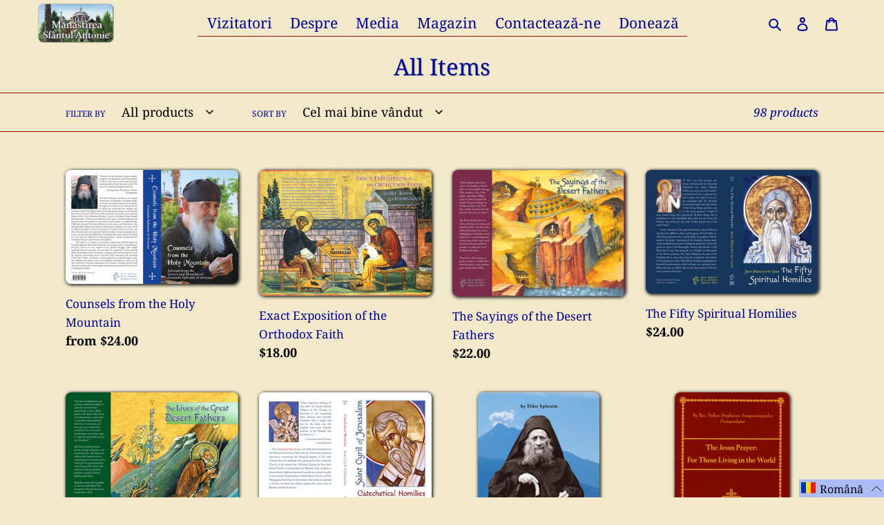

--- FILE ---
content_type: text/html; charset=utf-8
request_url: https://stanthonysmonastery.org/ro/collections/all-items?page=1
body_size: 58465
content:
<!doctype html>
<html class="no-js" lang="ro">
<head>
  <meta charset="utf-8">
  <meta http-equiv="X-UA-Compatible" content="IE=edge,chrome=1">
  <meta name="viewport" content="width=device-width,initial-scale=1">
  <meta name="theme-color" content="#8c1800">
  <meta name="google-site-verification" content="alXQtNOft1H8EHW3QPvogTI2qRwUxH3x4YqKYV0Wl50" />

  <link rel="preconnect" href="https://cdn.shopify.com" crossorigin>
  <link rel="preconnect" href="https://fonts.shopifycdn.com" crossorigin>
  <link rel="preconnect" href="https://monorail-edge.shopifysvc.com"><link rel="preload" href="//stanthonysmonastery.org/cdn/shop/t/10/assets/theme.css?v=141666239346588769291756394821" as="style">
  <link rel="preload" as="font" href="//stanthonysmonastery.org/cdn/fonts/noto_serif/notoserif_n4.157efcc933874b41c43d5a6a81253eedd9845384.woff2" type="font/woff2" crossorigin>
  <link rel="preload" as="font" href="//stanthonysmonastery.org/cdn/fonts/noto_serif/notoserif_n4.157efcc933874b41c43d5a6a81253eedd9845384.woff2" type="font/woff2" crossorigin>
  <link rel="preload" as="font" href="//stanthonysmonastery.org/cdn/fonts/noto_serif/notoserif_n7.d275fb7cbb6b6809702719ab47b39e5200c4f530.woff2" type="font/woff2" crossorigin>
  <link rel="preload" href="//stanthonysmonastery.org/cdn/shop/t/10/assets/theme.js?v=91165343283099217261638772936" as="script">
  <link rel="preload" href="//stanthonysmonastery.org/cdn/shop/t/10/assets/lazysizes.js?v=63098554868324070131621265514" as="script"><link rel="canonical" href="https://stanthonysmonastery.org/ro/collections/all-items"><link rel="shortcut icon" href="//stanthonysmonastery.org/cdn/shop/files/ico_v3_72x72_f6c89510-6231-45fd-8d3c-3e487769b1fb_32x32.png?v=1619018135" type="image/png"><title>All Items
&ndash; St. Anthony&#39;s Greek Orthodox Monastery</title><!-- /snippets/social-meta-tags.liquid -->


<meta property="og:site_name" content="St. Anthony&#39;s Greek Orthodox Monastery">
<meta property="og:url" content="https://stanthonysmonastery.org/ro/collections/all-items">
<meta property="og:title" content="All Items">
<meta property="og:type" content="product.group">
<meta property="og:description" content="St. Anthony&#39;s Greek Orthodox Monastery in Florence, Arizona, USA."><meta property="og:image" content="http://stanthonysmonastery.org/cdn/shop/files/socialMediaSharingImage_94cded2b-15c9-4125-bcac-24f5587f7904.jpg?v=1627171541">
  <meta property="og:image:secure_url" content="https://stanthonysmonastery.org/cdn/shop/files/socialMediaSharingImage_94cded2b-15c9-4125-bcac-24f5587f7904.jpg?v=1627171541">
  <meta property="og:image:width" content="1920">
  <meta property="og:image:height" content="1005">


<meta name="twitter:card" content="summary_large_image">
<meta name="twitter:title" content="All Items">
<meta name="twitter:description" content="St. Anthony&#39;s Greek Orthodox Monastery in Florence, Arizona, USA.">

  
<style data-shopify>
:root {
    --color-text: #000099;
    --color-text-rgb: 0, 0, 153;
    --color-body-text: #000000;
    --color-sale-text: #b4290c;
    --color-small-button-text-border: #162950;
    --color-text-field: #f9f1e5;
    --color-text-field-text: #000000;
    --color-text-field-text-rgb: 0, 0, 0;

    --color-btn-primary: #8c1800;
    --color-btn-primary-darker: #590f00;
    --color-btn-primary-text: #ffffff;

    --color-blankstate: rgba(0, 0, 0, 0.35);
    --color-blankstate-border: rgba(0, 0, 0, 0.2);
    --color-blankstate-background: rgba(0, 0, 0, 0.1);

    --color-text-focus:#1a1aff;
    --color-overlay-text-focus:#e6e6e6;
    --color-btn-primary-focus:#d92500;
    --color-btn-social-focus:#db0000;
    --color-small-button-text-border-focus:#27488c;
    --predictive-search-focus:#ece1b6;

    --color-body: #f1e9ca;
    --color-bg: #f1e9ca;
    --color-bg-rgb: 241, 233, 202;
    --color-bg-alt: rgba(0, 0, 0, 0.05);
    --color-bg-currency-selector: rgba(0, 0, 0, 0.2);

    --color-overlay-title-text: #ffffff;
    --color-image-overlay: #3d3d3d;
    --color-image-overlay-rgb: 61, 61, 61;--opacity-image-overlay: 0.4;--hover-overlay-opacity: 0.8;

    --color-border: #8e0000;
    --color-border-form: #909090;
    --color-border-form-darker: #767676;

    --svg-select-icon: url(//stanthonysmonastery.org/cdn/shop/t/10/assets/ico-select.svg?v=29003672709104678581621265539);
    --slick-img-url: url(//stanthonysmonastery.org/cdn/shop/t/10/assets/ajax-loader.gif?v=41356863302472015721621265509);

    --font-weight-body--bold: 700;
    --font-weight-body--bolder: 700;

    --font-stack-header: "Noto Serif", serif;
    --font-style-header: normal;
    --font-weight-header: 400;

    --font-stack-body: "Noto Serif", serif;
    --font-style-body: normal;
    --font-weight-body: 400;

    --font-size-header: 25;

    --font-size-base: 18;

    --font-h1-desktop: 33;
    --font-h1-mobile: 31;
    --font-h2-desktop: 19;
    --font-h2-mobile: 17;
    --font-h3-mobile: 19;
    --font-h4-desktop: 17;
    --font-h4-mobile: 15;
    --font-h5-desktop: 14;
    --font-h5-mobile: 13;
    --font-h6-desktop: 13;
    --font-h6-mobile: 12;

    --font-mega-title-large-desktop: 62;

    --font-rich-text-large: 20;
    --font-rich-text-small: 15;

    
--color-video-bg: #ece1b6;

    
    --global-color-image-loader-primary: rgba(0, 0, 153, 0.06);
    --global-color-image-loader-secondary: rgba(0, 0, 153, 0.12);
  }
</style>


  <style>*,::after,::before{box-sizing:border-box}body{margin:0}body,html{background-color:var(--color-body)}body,button{font-size:calc(var(--font-size-base) * 1px);font-family:var(--font-stack-body);font-style:var(--font-style-body);font-weight:var(--font-weight-body);color:var(--color-text);line-height:1.5}body,button{-webkit-font-smoothing:antialiased;-webkit-text-size-adjust:100%}.border-bottom{border-bottom:1px solid var(--color-border)}.btn--link{background-color:transparent;border:0;margin:0;color:var(--color-text);text-align:left}.text-right{text-align:right}.icon{display:inline-block;width:20px;height:20px;vertical-align:middle;fill:currentColor}.icon__fallback-text,.visually-hidden{position:absolute!important;overflow:hidden;clip:rect(0 0 0 0);height:1px;width:1px;margin:-1px;padding:0;border:0}svg.icon:not(.icon--full-color) circle,svg.icon:not(.icon--full-color) ellipse,svg.icon:not(.icon--full-color) g,svg.icon:not(.icon--full-color) line,svg.icon:not(.icon--full-color) path,svg.icon:not(.icon--full-color) polygon,svg.icon:not(.icon--full-color) polyline,svg.icon:not(.icon--full-color) rect,symbol.icon:not(.icon--full-color) circle,symbol.icon:not(.icon--full-color) ellipse,symbol.icon:not(.icon--full-color) g,symbol.icon:not(.icon--full-color) line,symbol.icon:not(.icon--full-color) path,symbol.icon:not(.icon--full-color) polygon,symbol.icon:not(.icon--full-color) polyline,symbol.icon:not(.icon--full-color) rect{fill:inherit;stroke:inherit}li{list-style:none}.list--inline{padding:0;margin:0}.list--inline>li{display:inline-block;margin-bottom:0;vertical-align:middle}a{color:var(--color-text);text-decoration:none}.h1,.h2,h1,h2{margin:0 0 17.5px;font-family:var(--font-stack-header);font-style:var(--font-style-header);font-weight:var(--font-weight-header);line-height:1.2;overflow-wrap:break-word;word-wrap:break-word}.h1 a,.h2 a,h1 a,h2 a{color:inherit;text-decoration:none;font-weight:inherit}.h1,h1{font-size:calc(((var(--font-h1-desktop))/ (var(--font-size-base))) * 1em);text-transform:none;letter-spacing:0}@media only screen and (max-width:749px){.h1,h1{font-size:calc(((var(--font-h1-mobile))/ (var(--font-size-base))) * 1em)}}.h2,h2{font-size:calc(((var(--font-h2-desktop))/ (var(--font-size-base))) * 1em);text-transform:uppercase;letter-spacing:.1em}@media only screen and (max-width:749px){.h2,h2{font-size:calc(((var(--font-h2-mobile))/ (var(--font-size-base))) * 1em)}}p{color:var(--color-body-text);margin:0 0 19.44444px}@media only screen and (max-width:749px){p{font-size:calc(((var(--font-size-base) - 1)/ (var(--font-size-base))) * 1em)}}p:last-child{margin-bottom:0}@media only screen and (max-width:749px){.small--hide{display:none!important}}.grid{list-style:none;margin:0;padding:0;margin-left:-30px}.grid::after{content:'';display:table;clear:both}@media only screen and (max-width:749px){.grid{margin-left:-22px}}.grid::after{content:'';display:table;clear:both}.grid--no-gutters{margin-left:0}.grid--no-gutters .grid__item{padding-left:0}.grid--table{display:table;table-layout:fixed;width:100%}.grid--table>.grid__item{float:none;display:table-cell;vertical-align:middle}.grid__item{float:left;padding-left:30px;width:100%}@media only screen and (max-width:749px){.grid__item{padding-left:22px}}.grid__item[class*="--push"]{position:relative}@media only screen and (min-width:750px){.medium-up--one-quarter{width:25%}.medium-up--push-one-third{width:33.33%}.medium-up--one-half{width:50%}.medium-up--push-one-third{left:33.33%;position:relative}}.site-header{position:relative;background-color:var(--color-body)}@media only screen and (max-width:749px){.site-header{border-bottom:1px solid var(--color-border)}}@media only screen and (min-width:750px){.site-header{padding:0 55px}.site-header.logo--center{padding-top:30px}}.site-header__logo{margin:15px 0}.logo-align--center .site-header__logo{text-align:center;margin:0 auto}@media only screen and (max-width:749px){.logo-align--center .site-header__logo{text-align:left;margin:15px 0}}@media only screen and (max-width:749px){.site-header__logo{padding-left:22px;text-align:left}.site-header__logo img{margin:0}}.site-header__logo-link{display:inline-block;word-break:break-word}@media only screen and (min-width:750px){.logo-align--center .site-header__logo-link{margin:0 auto}}.site-header__logo-image{display:block}@media only screen and (min-width:750px){.site-header__logo-image{margin:0 auto}}.site-header__logo-image img{width:100%}.site-header__logo-image--centered img{margin:0 auto}.site-header__logo img{display:block}.site-header__icons{position:relative;white-space:nowrap}@media only screen and (max-width:749px){.site-header__icons{width:auto;padding-right:13px}.site-header__icons .btn--link,.site-header__icons .site-header__cart{font-size:calc(((var(--font-size-base))/ (var(--font-size-base))) * 1em)}}.site-header__icons-wrapper{position:relative;display:-webkit-flex;display:-ms-flexbox;display:flex;width:100%;-ms-flex-align:center;-webkit-align-items:center;-moz-align-items:center;-ms-align-items:center;-o-align-items:center;align-items:center;-webkit-justify-content:flex-end;-ms-justify-content:flex-end;justify-content:flex-end}.site-header__account,.site-header__cart,.site-header__search{position:relative}.site-header__search.site-header__icon{display:none}@media only screen and (min-width:1400px){.site-header__search.site-header__icon{display:block}}.site-header__search-toggle{display:block}@media only screen and (min-width:750px){.site-header__account,.site-header__cart{padding:10px 11px}}.site-header__cart-title,.site-header__search-title{position:absolute!important;overflow:hidden;clip:rect(0 0 0 0);height:1px;width:1px;margin:-1px;padding:0;border:0;display:block;vertical-align:middle}.site-header__cart-title{margin-right:3px}.site-header__cart-count{display:flex;align-items:center;justify-content:center;position:absolute;right:.4rem;top:.2rem;font-weight:700;background-color:var(--color-btn-primary);color:var(--color-btn-primary-text);border-radius:50%;min-width:1em;height:1em}.site-header__cart-count span{font-family:HelveticaNeue,"Helvetica Neue",Helvetica,Arial,sans-serif;font-size:calc(11em / 16);line-height:1}@media only screen and (max-width:749px){.site-header__cart-count{top:calc(7em / 16);right:0;border-radius:50%;min-width:calc(19em / 16);height:calc(19em / 16)}}@media only screen and (max-width:749px){.site-header__cart-count span{padding:.25em calc(6em / 16);font-size:12px}}.site-header__menu{display:none}@media only screen and (max-width:749px){.site-header__icon{display:inline-block;vertical-align:middle;padding:10px 11px;margin:0}}@media only screen and (min-width:750px){.site-header__icon .icon-search{margin-right:3px}}.announcement-bar{z-index:10;position:relative;text-align:center;border-bottom:1px solid transparent;padding:2px}.announcement-bar__link{display:block}.announcement-bar__message{display:block;padding:11px 22px;font-size:calc(((16)/ (var(--font-size-base))) * 1em);font-weight:var(--font-weight-header)}@media only screen and (min-width:750px){.announcement-bar__message{padding-left:55px;padding-right:55px}}.site-nav{position:relative;padding:0;text-align:center;margin:25px 0}.site-nav a{padding:3px 10px}.site-nav__link{display:block;white-space:nowrap}.site-nav--centered .site-nav__link{padding-top:0}.site-nav__link .icon-chevron-down{width:calc(8em / 16);height:calc(8em / 16);margin-left:.5rem}.site-nav__label{border-bottom:1px solid transparent}.site-nav__link--active .site-nav__label{border-bottom-color:var(--color-text)}.site-nav__link--button{border:none;background-color:transparent;padding:3px 10px}.site-header__mobile-nav{z-index:11;position:relative;background-color:var(--color-body)}@media only screen and (max-width:749px){.site-header__mobile-nav{display:-webkit-flex;display:-ms-flexbox;display:flex;width:100%;-ms-flex-align:center;-webkit-align-items:center;-moz-align-items:center;-ms-align-items:center;-o-align-items:center;align-items:center}}.mobile-nav--open .icon-close{display:none}.main-content{opacity:0}.main-content .shopify-section{display:none}.main-content .shopify-section:first-child{display:inherit}.critical-hidden{display:none}</style>

  <script>
    window.performance.mark('debut:theme_stylesheet_loaded.start');

    function onLoadStylesheet() {
      performance.mark('debut:theme_stylesheet_loaded.end');
      performance.measure('debut:theme_stylesheet_loaded', 'debut:theme_stylesheet_loaded.start', 'debut:theme_stylesheet_loaded.end');

      var url = "//stanthonysmonastery.org/cdn/shop/t/10/assets/theme.css?v=141666239346588769291756394821";
      var link = document.querySelector('link[href="' + url + '"]');
      link.loaded = true;
      link.dispatchEvent(new Event('load'));
    }
  </script>

  <link rel="stylesheet" href="//stanthonysmonastery.org/cdn/shop/t/10/assets/theme.css?v=141666239346588769291756394821" type="text/css" media="print" onload="this.media='all';onLoadStylesheet()">

  <style>
    @font-face {
  font-family: "Noto Serif";
  font-weight: 400;
  font-style: normal;
  font-display: swap;
  src: url("//stanthonysmonastery.org/cdn/fonts/noto_serif/notoserif_n4.157efcc933874b41c43d5a6a81253eedd9845384.woff2") format("woff2"),
       url("//stanthonysmonastery.org/cdn/fonts/noto_serif/notoserif_n4.e95a8b0e448c8154cafc9526753c78ba0f8e894e.woff") format("woff");
}

    @font-face {
  font-family: "Noto Serif";
  font-weight: 400;
  font-style: normal;
  font-display: swap;
  src: url("//stanthonysmonastery.org/cdn/fonts/noto_serif/notoserif_n4.157efcc933874b41c43d5a6a81253eedd9845384.woff2") format("woff2"),
       url("//stanthonysmonastery.org/cdn/fonts/noto_serif/notoserif_n4.e95a8b0e448c8154cafc9526753c78ba0f8e894e.woff") format("woff");
}

    @font-face {
  font-family: "Noto Serif";
  font-weight: 700;
  font-style: normal;
  font-display: swap;
  src: url("//stanthonysmonastery.org/cdn/fonts/noto_serif/notoserif_n7.d275fb7cbb6b6809702719ab47b39e5200c4f530.woff2") format("woff2"),
       url("//stanthonysmonastery.org/cdn/fonts/noto_serif/notoserif_n7.0386ee49bd94b3b26da3580808c2d97c2a1d2d82.woff") format("woff");
}

    @font-face {
  font-family: "Noto Serif";
  font-weight: 700;
  font-style: normal;
  font-display: swap;
  src: url("//stanthonysmonastery.org/cdn/fonts/noto_serif/notoserif_n7.d275fb7cbb6b6809702719ab47b39e5200c4f530.woff2") format("woff2"),
       url("//stanthonysmonastery.org/cdn/fonts/noto_serif/notoserif_n7.0386ee49bd94b3b26da3580808c2d97c2a1d2d82.woff") format("woff");
}

    @font-face {
  font-family: "Noto Serif";
  font-weight: 400;
  font-style: italic;
  font-display: swap;
  src: url("//stanthonysmonastery.org/cdn/fonts/noto_serif/notoserif_i4.4a1e90a65903dad5ee34a251027ef579c72001cc.woff2") format("woff2"),
       url("//stanthonysmonastery.org/cdn/fonts/noto_serif/notoserif_i4.864f808316dae3be9b9b07f7f73c1d3fbc5f3858.woff") format("woff");
}

    @font-face {
  font-family: "Noto Serif";
  font-weight: 700;
  font-style: italic;
  font-display: swap;
  src: url("//stanthonysmonastery.org/cdn/fonts/noto_serif/notoserif_i7.cdc3cc31b9724e5bf1d81e426d52ec2091b208e5.woff2") format("woff2"),
       url("//stanthonysmonastery.org/cdn/fonts/noto_serif/notoserif_i7.98b54ea1ac46563d0708fd392057a21d8a45a373.woff") format("woff");
}

  </style>

  <script>
    var theme = {
      breakpoints: {
        medium: 750,
        large: 990,
        widescreen: 1400
      },
      strings: {
        addToCart: "Add to cart",
        soldOut: "Sold out",
        unavailable: "Unavailable",
        regularPrice: "Regular price",
        salePrice: "Sale price",
        sale: "Sale",
        fromLowestPrice: "from [price]",
        vendor: "Vendor",
        showMore: "Show More",
        showLess: "Show Less",
        searchFor: "Search for",
        addressError: "Error looking up that address",
        addressNoResults: "No results for that address",
        addressQueryLimit: "You have exceeded the Google API usage limit. Consider upgrading to a \u003ca href=\"https:\/\/developers.google.com\/maps\/premium\/usage-limits\"\u003ePremium Plan\u003c\/a\u003e.",
        authError: "There was a problem authenticating your Google Maps account.",
        newWindow: "Opens in a new window.",
        external: "Opens external website.",
        newWindowExternal: "Opens external website in a new window.",
        removeLabel: "Remove [product]",
        update: "Update",
        quantity: "Quantity",
        discountedTotal: "Discounted total",
        regularTotal: "Regular total",
        priceColumn: "See Price column for discount details.",
        quantityMinimumMessage: "Quantity must be 1 or more",
        cartError: "There was an error while updating your cart. Please try again.",
        removedItemMessage: "Removed \u003cspan class=\"cart__removed-product-details\"\u003e([quantity]) [link]\u003c\/span\u003e from your cart.",
        unitPrice: "Unit price",
        unitPriceSeparator: "per",
        oneCartCount: "1 item",
        otherCartCount: "[count] items",
        quantityLabel: "Quantity: [count]",
        products: "Products",
        loading: "Loading",
        number_of_results: "[result_number] of [results_count]",
        number_of_results_found: "[results_count] results found",
        one_result_found: "1 result found"
      },
      moneyFormat: "${{amount}}",
      moneyFormatWithCurrency: "${{amount}} USD",
      settings: {
        predictiveSearchEnabled: true,
        predictiveSearchShowPrice: false,
        predictiveSearchShowVendor: false
      },
      stylesheet: "//stanthonysmonastery.org/cdn/shop/t/10/assets/theme.css?v=141666239346588769291756394821"
    }

    document.documentElement.className = document.documentElement.className.replace('no-js', 'js');
  </script><script src="//stanthonysmonastery.org/cdn/shop/t/10/assets/theme.js?v=91165343283099217261638772936" defer="defer"></script>
  <script src="//stanthonysmonastery.org/cdn/shop/t/10/assets/lazysizes.js?v=63098554868324070131621265514" async="async"></script>

  <script type="text/javascript">
    if (window.MSInputMethodContext && document.documentMode) {
      var scripts = document.getElementsByTagName('script')[0];
      var polyfill = document.createElement("script");
      polyfill.defer = true;
      polyfill.src = "//stanthonysmonastery.org/cdn/shop/t/10/assets/ie11CustomProperties.min.js?v=146208399201472936201621265513";

      scripts.parentNode.insertBefore(polyfill, scripts);
    }
  </script>

  
  
  


  
  <script>window.performance && window.performance.mark && window.performance.mark('shopify.content_for_header.start');</script><meta name="google-site-verification" content="oF6zZkXbRUk9Mu300nOBZ1CPdhfBeyP-Ns9LRn0OxMQ">
<meta id="shopify-digital-wallet" name="shopify-digital-wallet" content="/56164188314/digital_wallets/dialog">
<meta name="shopify-checkout-api-token" content="e57b288ce2f709f7c1e982590c800ff0">
<meta id="in-context-paypal-metadata" data-shop-id="56164188314" data-venmo-supported="true" data-environment="production" data-locale="en_US" data-paypal-v4="true" data-currency="USD">
<link rel="alternate" type="application/atom+xml" title="Feed" href="/ro/collections/all-items.atom" />
<link rel="next" href="/ro/collections/all-items?page=2">
<link rel="alternate" hreflang="x-default" href="https://stanthonysmonastery.org/collections/all-items?page=1">
<link rel="alternate" hreflang="en" href="https://stanthonysmonastery.org/collections/all-items?page=1">
<link rel="alternate" hreflang="zh-Hans" href="https://stanthonysmonastery.org/zh/collections/all-items?page=1">
<link rel="alternate" hreflang="el" href="https://stanthonysmonastery.org/el/collections/all-items?page=1">
<link rel="alternate" hreflang="ro" href="https://stanthonysmonastery.org/ro/collections/all-items?page=1">
<link rel="alternate" hreflang="ru" href="https://stanthonysmonastery.org/ru/collections/all-items?page=1">
<link rel="alternate" hreflang="sr" href="https://stanthonysmonastery.org/sr/collections/all-items?page=1">
<link rel="alternate" hreflang="zh-Hans-CN" href="https://stanthonysmonastery.org/zh-cn/collections/all-items?page=1">
<link rel="alternate" hreflang="zh-Hans-AC" href="https://stanthonysmonastery.org/zh/collections/all-items?page=1">
<link rel="alternate" hreflang="zh-Hans-AD" href="https://stanthonysmonastery.org/zh/collections/all-items?page=1">
<link rel="alternate" hreflang="zh-Hans-AE" href="https://stanthonysmonastery.org/zh/collections/all-items?page=1">
<link rel="alternate" hreflang="zh-Hans-AF" href="https://stanthonysmonastery.org/zh/collections/all-items?page=1">
<link rel="alternate" hreflang="zh-Hans-AG" href="https://stanthonysmonastery.org/zh/collections/all-items?page=1">
<link rel="alternate" hreflang="zh-Hans-AI" href="https://stanthonysmonastery.org/zh/collections/all-items?page=1">
<link rel="alternate" hreflang="zh-Hans-AL" href="https://stanthonysmonastery.org/zh/collections/all-items?page=1">
<link rel="alternate" hreflang="zh-Hans-AM" href="https://stanthonysmonastery.org/zh/collections/all-items?page=1">
<link rel="alternate" hreflang="zh-Hans-AO" href="https://stanthonysmonastery.org/zh/collections/all-items?page=1">
<link rel="alternate" hreflang="zh-Hans-AR" href="https://stanthonysmonastery.org/zh/collections/all-items?page=1">
<link rel="alternate" hreflang="zh-Hans-AT" href="https://stanthonysmonastery.org/zh/collections/all-items?page=1">
<link rel="alternate" hreflang="zh-Hans-AU" href="https://stanthonysmonastery.org/zh/collections/all-items?page=1">
<link rel="alternate" hreflang="zh-Hans-AW" href="https://stanthonysmonastery.org/zh/collections/all-items?page=1">
<link rel="alternate" hreflang="zh-Hans-AX" href="https://stanthonysmonastery.org/zh/collections/all-items?page=1">
<link rel="alternate" hreflang="zh-Hans-AZ" href="https://stanthonysmonastery.org/zh/collections/all-items?page=1">
<link rel="alternate" hreflang="zh-Hans-BA" href="https://stanthonysmonastery.org/zh/collections/all-items?page=1">
<link rel="alternate" hreflang="zh-Hans-BB" href="https://stanthonysmonastery.org/zh/collections/all-items?page=1">
<link rel="alternate" hreflang="zh-Hans-BD" href="https://stanthonysmonastery.org/zh/collections/all-items?page=1">
<link rel="alternate" hreflang="zh-Hans-BE" href="https://stanthonysmonastery.org/zh/collections/all-items?page=1">
<link rel="alternate" hreflang="zh-Hans-BF" href="https://stanthonysmonastery.org/zh/collections/all-items?page=1">
<link rel="alternate" hreflang="zh-Hans-BG" href="https://stanthonysmonastery.org/zh/collections/all-items?page=1">
<link rel="alternate" hreflang="zh-Hans-BH" href="https://stanthonysmonastery.org/zh/collections/all-items?page=1">
<link rel="alternate" hreflang="zh-Hans-BI" href="https://stanthonysmonastery.org/zh/collections/all-items?page=1">
<link rel="alternate" hreflang="zh-Hans-BJ" href="https://stanthonysmonastery.org/zh/collections/all-items?page=1">
<link rel="alternate" hreflang="zh-Hans-BL" href="https://stanthonysmonastery.org/zh/collections/all-items?page=1">
<link rel="alternate" hreflang="zh-Hans-BM" href="https://stanthonysmonastery.org/zh/collections/all-items?page=1">
<link rel="alternate" hreflang="zh-Hans-BN" href="https://stanthonysmonastery.org/zh/collections/all-items?page=1">
<link rel="alternate" hreflang="zh-Hans-BO" href="https://stanthonysmonastery.org/zh/collections/all-items?page=1">
<link rel="alternate" hreflang="zh-Hans-BQ" href="https://stanthonysmonastery.org/zh/collections/all-items?page=1">
<link rel="alternate" hreflang="zh-Hans-BR" href="https://stanthonysmonastery.org/zh/collections/all-items?page=1">
<link rel="alternate" hreflang="zh-Hans-BS" href="https://stanthonysmonastery.org/zh/collections/all-items?page=1">
<link rel="alternate" hreflang="zh-Hans-BT" href="https://stanthonysmonastery.org/zh/collections/all-items?page=1">
<link rel="alternate" hreflang="zh-Hans-BW" href="https://stanthonysmonastery.org/zh/collections/all-items?page=1">
<link rel="alternate" hreflang="zh-Hans-BY" href="https://stanthonysmonastery.org/zh/collections/all-items?page=1">
<link rel="alternate" hreflang="zh-Hans-BZ" href="https://stanthonysmonastery.org/zh/collections/all-items?page=1">
<link rel="alternate" hreflang="zh-Hans-CA" href="https://stanthonysmonastery.org/zh/collections/all-items?page=1">
<link rel="alternate" hreflang="zh-Hans-CC" href="https://stanthonysmonastery.org/zh/collections/all-items?page=1">
<link rel="alternate" hreflang="zh-Hans-CD" href="https://stanthonysmonastery.org/zh/collections/all-items?page=1">
<link rel="alternate" hreflang="zh-Hans-CF" href="https://stanthonysmonastery.org/zh/collections/all-items?page=1">
<link rel="alternate" hreflang="zh-Hans-CG" href="https://stanthonysmonastery.org/zh/collections/all-items?page=1">
<link rel="alternate" hreflang="zh-Hans-CH" href="https://stanthonysmonastery.org/zh/collections/all-items?page=1">
<link rel="alternate" hreflang="zh-Hans-CI" href="https://stanthonysmonastery.org/zh/collections/all-items?page=1">
<link rel="alternate" hreflang="zh-Hans-CK" href="https://stanthonysmonastery.org/zh/collections/all-items?page=1">
<link rel="alternate" hreflang="zh-Hans-CL" href="https://stanthonysmonastery.org/zh/collections/all-items?page=1">
<link rel="alternate" hreflang="zh-Hans-CM" href="https://stanthonysmonastery.org/zh/collections/all-items?page=1">
<link rel="alternate" hreflang="zh-Hans-CO" href="https://stanthonysmonastery.org/zh/collections/all-items?page=1">
<link rel="alternate" hreflang="zh-Hans-CR" href="https://stanthonysmonastery.org/zh/collections/all-items?page=1">
<link rel="alternate" hreflang="zh-Hans-CV" href="https://stanthonysmonastery.org/zh/collections/all-items?page=1">
<link rel="alternate" hreflang="zh-Hans-CW" href="https://stanthonysmonastery.org/zh/collections/all-items?page=1">
<link rel="alternate" hreflang="zh-Hans-CX" href="https://stanthonysmonastery.org/zh/collections/all-items?page=1">
<link rel="alternate" hreflang="zh-Hans-CY" href="https://stanthonysmonastery.org/zh/collections/all-items?page=1">
<link rel="alternate" hreflang="zh-Hans-CZ" href="https://stanthonysmonastery.org/zh/collections/all-items?page=1">
<link rel="alternate" hreflang="zh-Hans-DE" href="https://stanthonysmonastery.org/zh/collections/all-items?page=1">
<link rel="alternate" hreflang="zh-Hans-DJ" href="https://stanthonysmonastery.org/zh/collections/all-items?page=1">
<link rel="alternate" hreflang="zh-Hans-DK" href="https://stanthonysmonastery.org/zh/collections/all-items?page=1">
<link rel="alternate" hreflang="zh-Hans-DM" href="https://stanthonysmonastery.org/zh/collections/all-items?page=1">
<link rel="alternate" hreflang="zh-Hans-DO" href="https://stanthonysmonastery.org/zh/collections/all-items?page=1">
<link rel="alternate" hreflang="zh-Hans-DZ" href="https://stanthonysmonastery.org/zh/collections/all-items?page=1">
<link rel="alternate" hreflang="zh-Hans-EC" href="https://stanthonysmonastery.org/zh/collections/all-items?page=1">
<link rel="alternate" hreflang="zh-Hans-EE" href="https://stanthonysmonastery.org/zh/collections/all-items?page=1">
<link rel="alternate" hreflang="zh-Hans-EG" href="https://stanthonysmonastery.org/zh/collections/all-items?page=1">
<link rel="alternate" hreflang="zh-Hans-EH" href="https://stanthonysmonastery.org/zh/collections/all-items?page=1">
<link rel="alternate" hreflang="zh-Hans-ER" href="https://stanthonysmonastery.org/zh/collections/all-items?page=1">
<link rel="alternate" hreflang="zh-Hans-ES" href="https://stanthonysmonastery.org/zh/collections/all-items?page=1">
<link rel="alternate" hreflang="zh-Hans-ET" href="https://stanthonysmonastery.org/zh/collections/all-items?page=1">
<link rel="alternate" hreflang="zh-Hans-FI" href="https://stanthonysmonastery.org/zh/collections/all-items?page=1">
<link rel="alternate" hreflang="zh-Hans-FJ" href="https://stanthonysmonastery.org/zh/collections/all-items?page=1">
<link rel="alternate" hreflang="zh-Hans-FK" href="https://stanthonysmonastery.org/zh/collections/all-items?page=1">
<link rel="alternate" hreflang="zh-Hans-FO" href="https://stanthonysmonastery.org/zh/collections/all-items?page=1">
<link rel="alternate" hreflang="zh-Hans-FR" href="https://stanthonysmonastery.org/zh/collections/all-items?page=1">
<link rel="alternate" hreflang="zh-Hans-GA" href="https://stanthonysmonastery.org/zh/collections/all-items?page=1">
<link rel="alternate" hreflang="zh-Hans-GB" href="https://stanthonysmonastery.org/zh/collections/all-items?page=1">
<link rel="alternate" hreflang="zh-Hans-GD" href="https://stanthonysmonastery.org/zh/collections/all-items?page=1">
<link rel="alternate" hreflang="zh-Hans-GE" href="https://stanthonysmonastery.org/zh/collections/all-items?page=1">
<link rel="alternate" hreflang="zh-Hans-GF" href="https://stanthonysmonastery.org/zh/collections/all-items?page=1">
<link rel="alternate" hreflang="zh-Hans-GG" href="https://stanthonysmonastery.org/zh/collections/all-items?page=1">
<link rel="alternate" hreflang="zh-Hans-GH" href="https://stanthonysmonastery.org/zh/collections/all-items?page=1">
<link rel="alternate" hreflang="zh-Hans-GI" href="https://stanthonysmonastery.org/zh/collections/all-items?page=1">
<link rel="alternate" hreflang="zh-Hans-GL" href="https://stanthonysmonastery.org/zh/collections/all-items?page=1">
<link rel="alternate" hreflang="zh-Hans-GM" href="https://stanthonysmonastery.org/zh/collections/all-items?page=1">
<link rel="alternate" hreflang="zh-Hans-GN" href="https://stanthonysmonastery.org/zh/collections/all-items?page=1">
<link rel="alternate" hreflang="zh-Hans-GP" href="https://stanthonysmonastery.org/zh/collections/all-items?page=1">
<link rel="alternate" hreflang="zh-Hans-GQ" href="https://stanthonysmonastery.org/zh/collections/all-items?page=1">
<link rel="alternate" hreflang="zh-Hans-GR" href="https://stanthonysmonastery.org/zh/collections/all-items?page=1">
<link rel="alternate" hreflang="zh-Hans-GS" href="https://stanthonysmonastery.org/zh/collections/all-items?page=1">
<link rel="alternate" hreflang="zh-Hans-GT" href="https://stanthonysmonastery.org/zh/collections/all-items?page=1">
<link rel="alternate" hreflang="zh-Hans-GW" href="https://stanthonysmonastery.org/zh/collections/all-items?page=1">
<link rel="alternate" hreflang="zh-Hans-GY" href="https://stanthonysmonastery.org/zh/collections/all-items?page=1">
<link rel="alternate" hreflang="zh-Hans-HK" href="https://stanthonysmonastery.org/zh/collections/all-items?page=1">
<link rel="alternate" hreflang="zh-Hans-HN" href="https://stanthonysmonastery.org/zh/collections/all-items?page=1">
<link rel="alternate" hreflang="zh-Hans-HR" href="https://stanthonysmonastery.org/zh/collections/all-items?page=1">
<link rel="alternate" hreflang="zh-Hans-HT" href="https://stanthonysmonastery.org/zh/collections/all-items?page=1">
<link rel="alternate" hreflang="zh-Hans-HU" href="https://stanthonysmonastery.org/zh/collections/all-items?page=1">
<link rel="alternate" hreflang="zh-Hans-ID" href="https://stanthonysmonastery.org/zh/collections/all-items?page=1">
<link rel="alternate" hreflang="zh-Hans-IE" href="https://stanthonysmonastery.org/zh/collections/all-items?page=1">
<link rel="alternate" hreflang="zh-Hans-IL" href="https://stanthonysmonastery.org/zh/collections/all-items?page=1">
<link rel="alternate" hreflang="zh-Hans-IM" href="https://stanthonysmonastery.org/zh/collections/all-items?page=1">
<link rel="alternate" hreflang="zh-Hans-IN" href="https://stanthonysmonastery.org/zh/collections/all-items?page=1">
<link rel="alternate" hreflang="zh-Hans-IO" href="https://stanthonysmonastery.org/zh/collections/all-items?page=1">
<link rel="alternate" hreflang="zh-Hans-IQ" href="https://stanthonysmonastery.org/zh/collections/all-items?page=1">
<link rel="alternate" hreflang="zh-Hans-IS" href="https://stanthonysmonastery.org/zh/collections/all-items?page=1">
<link rel="alternate" hreflang="zh-Hans-IT" href="https://stanthonysmonastery.org/zh/collections/all-items?page=1">
<link rel="alternate" hreflang="zh-Hans-JE" href="https://stanthonysmonastery.org/zh/collections/all-items?page=1">
<link rel="alternate" hreflang="zh-Hans-JM" href="https://stanthonysmonastery.org/zh/collections/all-items?page=1">
<link rel="alternate" hreflang="zh-Hans-JO" href="https://stanthonysmonastery.org/zh/collections/all-items?page=1">
<link rel="alternate" hreflang="zh-Hans-JP" href="https://stanthonysmonastery.org/zh/collections/all-items?page=1">
<link rel="alternate" hreflang="zh-Hans-KE" href="https://stanthonysmonastery.org/zh/collections/all-items?page=1">
<link rel="alternate" hreflang="zh-Hans-KG" href="https://stanthonysmonastery.org/zh/collections/all-items?page=1">
<link rel="alternate" hreflang="zh-Hans-KH" href="https://stanthonysmonastery.org/zh/collections/all-items?page=1">
<link rel="alternate" hreflang="zh-Hans-KI" href="https://stanthonysmonastery.org/zh/collections/all-items?page=1">
<link rel="alternate" hreflang="zh-Hans-KM" href="https://stanthonysmonastery.org/zh/collections/all-items?page=1">
<link rel="alternate" hreflang="zh-Hans-KN" href="https://stanthonysmonastery.org/zh/collections/all-items?page=1">
<link rel="alternate" hreflang="zh-Hans-KR" href="https://stanthonysmonastery.org/zh/collections/all-items?page=1">
<link rel="alternate" hreflang="zh-Hans-KW" href="https://stanthonysmonastery.org/zh/collections/all-items?page=1">
<link rel="alternate" hreflang="zh-Hans-KY" href="https://stanthonysmonastery.org/zh/collections/all-items?page=1">
<link rel="alternate" hreflang="zh-Hans-KZ" href="https://stanthonysmonastery.org/zh/collections/all-items?page=1">
<link rel="alternate" hreflang="zh-Hans-LA" href="https://stanthonysmonastery.org/zh/collections/all-items?page=1">
<link rel="alternate" hreflang="zh-Hans-LB" href="https://stanthonysmonastery.org/zh/collections/all-items?page=1">
<link rel="alternate" hreflang="zh-Hans-LC" href="https://stanthonysmonastery.org/zh/collections/all-items?page=1">
<link rel="alternate" hreflang="zh-Hans-LI" href="https://stanthonysmonastery.org/zh/collections/all-items?page=1">
<link rel="alternate" hreflang="zh-Hans-LK" href="https://stanthonysmonastery.org/zh/collections/all-items?page=1">
<link rel="alternate" hreflang="zh-Hans-LR" href="https://stanthonysmonastery.org/zh/collections/all-items?page=1">
<link rel="alternate" hreflang="zh-Hans-LS" href="https://stanthonysmonastery.org/zh/collections/all-items?page=1">
<link rel="alternate" hreflang="zh-Hans-LT" href="https://stanthonysmonastery.org/zh/collections/all-items?page=1">
<link rel="alternate" hreflang="zh-Hans-LU" href="https://stanthonysmonastery.org/zh/collections/all-items?page=1">
<link rel="alternate" hreflang="zh-Hans-LV" href="https://stanthonysmonastery.org/zh/collections/all-items?page=1">
<link rel="alternate" hreflang="zh-Hans-LY" href="https://stanthonysmonastery.org/zh/collections/all-items?page=1">
<link rel="alternate" hreflang="zh-Hans-MA" href="https://stanthonysmonastery.org/zh/collections/all-items?page=1">
<link rel="alternate" hreflang="zh-Hans-MC" href="https://stanthonysmonastery.org/zh/collections/all-items?page=1">
<link rel="alternate" hreflang="zh-Hans-MD" href="https://stanthonysmonastery.org/zh/collections/all-items?page=1">
<link rel="alternate" hreflang="zh-Hans-ME" href="https://stanthonysmonastery.org/zh/collections/all-items?page=1">
<link rel="alternate" hreflang="zh-Hans-MF" href="https://stanthonysmonastery.org/zh/collections/all-items?page=1">
<link rel="alternate" hreflang="zh-Hans-MG" href="https://stanthonysmonastery.org/zh/collections/all-items?page=1">
<link rel="alternate" hreflang="zh-Hans-MK" href="https://stanthonysmonastery.org/zh/collections/all-items?page=1">
<link rel="alternate" hreflang="zh-Hans-ML" href="https://stanthonysmonastery.org/zh/collections/all-items?page=1">
<link rel="alternate" hreflang="zh-Hans-MM" href="https://stanthonysmonastery.org/zh/collections/all-items?page=1">
<link rel="alternate" hreflang="zh-Hans-MN" href="https://stanthonysmonastery.org/zh/collections/all-items?page=1">
<link rel="alternate" hreflang="zh-Hans-MO" href="https://stanthonysmonastery.org/zh/collections/all-items?page=1">
<link rel="alternate" hreflang="zh-Hans-MQ" href="https://stanthonysmonastery.org/zh/collections/all-items?page=1">
<link rel="alternate" hreflang="zh-Hans-MR" href="https://stanthonysmonastery.org/zh/collections/all-items?page=1">
<link rel="alternate" hreflang="zh-Hans-MS" href="https://stanthonysmonastery.org/zh/collections/all-items?page=1">
<link rel="alternate" hreflang="zh-Hans-MT" href="https://stanthonysmonastery.org/zh/collections/all-items?page=1">
<link rel="alternate" hreflang="zh-Hans-MU" href="https://stanthonysmonastery.org/zh/collections/all-items?page=1">
<link rel="alternate" hreflang="zh-Hans-MV" href="https://stanthonysmonastery.org/zh/collections/all-items?page=1">
<link rel="alternate" hreflang="zh-Hans-MW" href="https://stanthonysmonastery.org/zh/collections/all-items?page=1">
<link rel="alternate" hreflang="zh-Hans-MX" href="https://stanthonysmonastery.org/zh/collections/all-items?page=1">
<link rel="alternate" hreflang="zh-Hans-MY" href="https://stanthonysmonastery.org/zh/collections/all-items?page=1">
<link rel="alternate" hreflang="zh-Hans-MZ" href="https://stanthonysmonastery.org/zh/collections/all-items?page=1">
<link rel="alternate" hreflang="zh-Hans-NA" href="https://stanthonysmonastery.org/zh/collections/all-items?page=1">
<link rel="alternate" hreflang="zh-Hans-NC" href="https://stanthonysmonastery.org/zh/collections/all-items?page=1">
<link rel="alternate" hreflang="zh-Hans-NE" href="https://stanthonysmonastery.org/zh/collections/all-items?page=1">
<link rel="alternate" hreflang="zh-Hans-NF" href="https://stanthonysmonastery.org/zh/collections/all-items?page=1">
<link rel="alternate" hreflang="zh-Hans-NG" href="https://stanthonysmonastery.org/zh/collections/all-items?page=1">
<link rel="alternate" hreflang="zh-Hans-NI" href="https://stanthonysmonastery.org/zh/collections/all-items?page=1">
<link rel="alternate" hreflang="zh-Hans-NL" href="https://stanthonysmonastery.org/zh/collections/all-items?page=1">
<link rel="alternate" hreflang="zh-Hans-NO" href="https://stanthonysmonastery.org/zh/collections/all-items?page=1">
<link rel="alternate" hreflang="zh-Hans-NP" href="https://stanthonysmonastery.org/zh/collections/all-items?page=1">
<link rel="alternate" hreflang="zh-Hans-NR" href="https://stanthonysmonastery.org/zh/collections/all-items?page=1">
<link rel="alternate" hreflang="zh-Hans-NU" href="https://stanthonysmonastery.org/zh/collections/all-items?page=1">
<link rel="alternate" hreflang="zh-Hans-NZ" href="https://stanthonysmonastery.org/zh/collections/all-items?page=1">
<link rel="alternate" hreflang="zh-Hans-OM" href="https://stanthonysmonastery.org/zh/collections/all-items?page=1">
<link rel="alternate" hreflang="zh-Hans-PA" href="https://stanthonysmonastery.org/zh/collections/all-items?page=1">
<link rel="alternate" hreflang="zh-Hans-PE" href="https://stanthonysmonastery.org/zh/collections/all-items?page=1">
<link rel="alternate" hreflang="zh-Hans-PF" href="https://stanthonysmonastery.org/zh/collections/all-items?page=1">
<link rel="alternate" hreflang="zh-Hans-PG" href="https://stanthonysmonastery.org/zh/collections/all-items?page=1">
<link rel="alternate" hreflang="zh-Hans-PH" href="https://stanthonysmonastery.org/zh/collections/all-items?page=1">
<link rel="alternate" hreflang="zh-Hans-PK" href="https://stanthonysmonastery.org/zh/collections/all-items?page=1">
<link rel="alternate" hreflang="zh-Hans-PL" href="https://stanthonysmonastery.org/zh/collections/all-items?page=1">
<link rel="alternate" hreflang="zh-Hans-PM" href="https://stanthonysmonastery.org/zh/collections/all-items?page=1">
<link rel="alternate" hreflang="zh-Hans-PN" href="https://stanthonysmonastery.org/zh/collections/all-items?page=1">
<link rel="alternate" hreflang="zh-Hans-PS" href="https://stanthonysmonastery.org/zh/collections/all-items?page=1">
<link rel="alternate" hreflang="zh-Hans-PT" href="https://stanthonysmonastery.org/zh/collections/all-items?page=1">
<link rel="alternate" hreflang="zh-Hans-PY" href="https://stanthonysmonastery.org/zh/collections/all-items?page=1">
<link rel="alternate" hreflang="zh-Hans-QA" href="https://stanthonysmonastery.org/zh/collections/all-items?page=1">
<link rel="alternate" hreflang="zh-Hans-RE" href="https://stanthonysmonastery.org/zh/collections/all-items?page=1">
<link rel="alternate" hreflang="zh-Hans-RO" href="https://stanthonysmonastery.org/zh/collections/all-items?page=1">
<link rel="alternate" hreflang="zh-Hans-RS" href="https://stanthonysmonastery.org/zh/collections/all-items?page=1">
<link rel="alternate" hreflang="zh-Hans-RU" href="https://stanthonysmonastery.org/zh/collections/all-items?page=1">
<link rel="alternate" hreflang="zh-Hans-RW" href="https://stanthonysmonastery.org/zh/collections/all-items?page=1">
<link rel="alternate" hreflang="zh-Hans-SA" href="https://stanthonysmonastery.org/zh/collections/all-items?page=1">
<link rel="alternate" hreflang="zh-Hans-SB" href="https://stanthonysmonastery.org/zh/collections/all-items?page=1">
<link rel="alternate" hreflang="zh-Hans-SC" href="https://stanthonysmonastery.org/zh/collections/all-items?page=1">
<link rel="alternate" hreflang="zh-Hans-SD" href="https://stanthonysmonastery.org/zh/collections/all-items?page=1">
<link rel="alternate" hreflang="zh-Hans-SE" href="https://stanthonysmonastery.org/zh/collections/all-items?page=1">
<link rel="alternate" hreflang="zh-Hans-SG" href="https://stanthonysmonastery.org/zh/collections/all-items?page=1">
<link rel="alternate" hreflang="zh-Hans-SH" href="https://stanthonysmonastery.org/zh/collections/all-items?page=1">
<link rel="alternate" hreflang="zh-Hans-SI" href="https://stanthonysmonastery.org/zh/collections/all-items?page=1">
<link rel="alternate" hreflang="zh-Hans-SJ" href="https://stanthonysmonastery.org/zh/collections/all-items?page=1">
<link rel="alternate" hreflang="zh-Hans-SK" href="https://stanthonysmonastery.org/zh/collections/all-items?page=1">
<link rel="alternate" hreflang="zh-Hans-SL" href="https://stanthonysmonastery.org/zh/collections/all-items?page=1">
<link rel="alternate" hreflang="zh-Hans-SM" href="https://stanthonysmonastery.org/zh/collections/all-items?page=1">
<link rel="alternate" hreflang="zh-Hans-SN" href="https://stanthonysmonastery.org/zh/collections/all-items?page=1">
<link rel="alternate" hreflang="zh-Hans-SO" href="https://stanthonysmonastery.org/zh/collections/all-items?page=1">
<link rel="alternate" hreflang="zh-Hans-SR" href="https://stanthonysmonastery.org/zh/collections/all-items?page=1">
<link rel="alternate" hreflang="zh-Hans-SS" href="https://stanthonysmonastery.org/zh/collections/all-items?page=1">
<link rel="alternate" hreflang="zh-Hans-ST" href="https://stanthonysmonastery.org/zh/collections/all-items?page=1">
<link rel="alternate" hreflang="zh-Hans-SV" href="https://stanthonysmonastery.org/zh/collections/all-items?page=1">
<link rel="alternate" hreflang="zh-Hans-SX" href="https://stanthonysmonastery.org/zh/collections/all-items?page=1">
<link rel="alternate" hreflang="zh-Hans-SZ" href="https://stanthonysmonastery.org/zh/collections/all-items?page=1">
<link rel="alternate" hreflang="zh-Hans-TA" href="https://stanthonysmonastery.org/zh/collections/all-items?page=1">
<link rel="alternate" hreflang="zh-Hans-TC" href="https://stanthonysmonastery.org/zh/collections/all-items?page=1">
<link rel="alternate" hreflang="zh-Hans-TD" href="https://stanthonysmonastery.org/zh/collections/all-items?page=1">
<link rel="alternate" hreflang="zh-Hans-TF" href="https://stanthonysmonastery.org/zh/collections/all-items?page=1">
<link rel="alternate" hreflang="zh-Hans-TG" href="https://stanthonysmonastery.org/zh/collections/all-items?page=1">
<link rel="alternate" hreflang="zh-Hans-TH" href="https://stanthonysmonastery.org/zh/collections/all-items?page=1">
<link rel="alternate" hreflang="zh-Hans-TJ" href="https://stanthonysmonastery.org/zh/collections/all-items?page=1">
<link rel="alternate" hreflang="zh-Hans-TK" href="https://stanthonysmonastery.org/zh/collections/all-items?page=1">
<link rel="alternate" hreflang="zh-Hans-TL" href="https://stanthonysmonastery.org/zh/collections/all-items?page=1">
<link rel="alternate" hreflang="zh-Hans-TM" href="https://stanthonysmonastery.org/zh/collections/all-items?page=1">
<link rel="alternate" hreflang="zh-Hans-TN" href="https://stanthonysmonastery.org/zh/collections/all-items?page=1">
<link rel="alternate" hreflang="zh-Hans-TO" href="https://stanthonysmonastery.org/zh/collections/all-items?page=1">
<link rel="alternate" hreflang="zh-Hans-TR" href="https://stanthonysmonastery.org/zh/collections/all-items?page=1">
<link rel="alternate" hreflang="zh-Hans-TT" href="https://stanthonysmonastery.org/zh/collections/all-items?page=1">
<link rel="alternate" hreflang="zh-Hans-TV" href="https://stanthonysmonastery.org/zh/collections/all-items?page=1">
<link rel="alternate" hreflang="zh-Hans-TW" href="https://stanthonysmonastery.org/zh/collections/all-items?page=1">
<link rel="alternate" hreflang="zh-Hans-TZ" href="https://stanthonysmonastery.org/zh/collections/all-items?page=1">
<link rel="alternate" hreflang="zh-Hans-UA" href="https://stanthonysmonastery.org/zh/collections/all-items?page=1">
<link rel="alternate" hreflang="zh-Hans-UG" href="https://stanthonysmonastery.org/zh/collections/all-items?page=1">
<link rel="alternate" hreflang="zh-Hans-UM" href="https://stanthonysmonastery.org/zh/collections/all-items?page=1">
<link rel="alternate" hreflang="zh-Hans-US" href="https://stanthonysmonastery.org/zh/collections/all-items?page=1">
<link rel="alternate" hreflang="zh-Hans-UY" href="https://stanthonysmonastery.org/zh/collections/all-items?page=1">
<link rel="alternate" hreflang="zh-Hans-UZ" href="https://stanthonysmonastery.org/zh/collections/all-items?page=1">
<link rel="alternate" hreflang="zh-Hans-VA" href="https://stanthonysmonastery.org/zh/collections/all-items?page=1">
<link rel="alternate" hreflang="zh-Hans-VC" href="https://stanthonysmonastery.org/zh/collections/all-items?page=1">
<link rel="alternate" hreflang="zh-Hans-VE" href="https://stanthonysmonastery.org/zh/collections/all-items?page=1">
<link rel="alternate" hreflang="zh-Hans-VG" href="https://stanthonysmonastery.org/zh/collections/all-items?page=1">
<link rel="alternate" hreflang="zh-Hans-VN" href="https://stanthonysmonastery.org/zh/collections/all-items?page=1">
<link rel="alternate" hreflang="zh-Hans-VU" href="https://stanthonysmonastery.org/zh/collections/all-items?page=1">
<link rel="alternate" hreflang="zh-Hans-WF" href="https://stanthonysmonastery.org/zh/collections/all-items?page=1">
<link rel="alternate" hreflang="zh-Hans-WS" href="https://stanthonysmonastery.org/zh/collections/all-items?page=1">
<link rel="alternate" hreflang="zh-Hans-XK" href="https://stanthonysmonastery.org/zh/collections/all-items?page=1">
<link rel="alternate" hreflang="zh-Hans-YE" href="https://stanthonysmonastery.org/zh/collections/all-items?page=1">
<link rel="alternate" hreflang="zh-Hans-YT" href="https://stanthonysmonastery.org/zh/collections/all-items?page=1">
<link rel="alternate" hreflang="zh-Hans-ZA" href="https://stanthonysmonastery.org/zh/collections/all-items?page=1">
<link rel="alternate" hreflang="zh-Hans-ZM" href="https://stanthonysmonastery.org/zh/collections/all-items?page=1">
<link rel="alternate" hreflang="zh-Hans-ZW" href="https://stanthonysmonastery.org/zh/collections/all-items?page=1">
<link rel="alternate" type="application/json+oembed" href="https://stanthonysmonastery.org/ro/collections/all-items.oembed">
<script async="async" src="/checkouts/internal/preloads.js?locale=ro-US"></script>
<link rel="preconnect" href="https://shop.app" crossorigin="anonymous">
<script async="async" src="https://shop.app/checkouts/internal/preloads.js?locale=ro-US&shop_id=56164188314" crossorigin="anonymous"></script>
<script id="apple-pay-shop-capabilities" type="application/json">{"shopId":56164188314,"countryCode":"US","currencyCode":"USD","merchantCapabilities":["supports3DS"],"merchantId":"gid:\/\/shopify\/Shop\/56164188314","merchantName":"Mănăstirea ortodoxă greacă Sfântul Antonie","requiredBillingContactFields":["postalAddress","email","phone"],"requiredShippingContactFields":["postalAddress","email","phone"],"shippingType":"shipping","supportedNetworks":["visa","masterCard","amex","discover","elo","jcb"],"total":{"type":"pending","label":"Mănăstirea ortodoxă greacă Sfântul Antonie","amount":"1.00"},"shopifyPaymentsEnabled":true,"supportsSubscriptions":true}</script>
<script id="shopify-features" type="application/json">{"accessToken":"e57b288ce2f709f7c1e982590c800ff0","betas":["rich-media-storefront-analytics"],"domain":"stanthonysmonastery.org","predictiveSearch":true,"shopId":56164188314,"locale":"ro"}</script>
<script>var Shopify = Shopify || {};
Shopify.shop = "st-anthonys-greek-orthodox-monastery.myshopify.com";
Shopify.locale = "ro";
Shopify.currency = {"active":"USD","rate":"1.0"};
Shopify.country = "US";
Shopify.theme = {"name":"Debut FrC","id":122814300314,"schema_name":"Debut","schema_version":"17.12.0","theme_store_id":796,"role":"main"};
Shopify.theme.handle = "null";
Shopify.theme.style = {"id":null,"handle":null};
Shopify.cdnHost = "stanthonysmonastery.org/cdn";
Shopify.routes = Shopify.routes || {};
Shopify.routes.root = "/ro/";</script>
<script type="module">!function(o){(o.Shopify=o.Shopify||{}).modules=!0}(window);</script>
<script>!function(o){function n(){var o=[];function n(){o.push(Array.prototype.slice.apply(arguments))}return n.q=o,n}var t=o.Shopify=o.Shopify||{};t.loadFeatures=n(),t.autoloadFeatures=n()}(window);</script>
<script>
  window.ShopifyPay = window.ShopifyPay || {};
  window.ShopifyPay.apiHost = "shop.app\/pay";
  window.ShopifyPay.redirectState = null;
</script>
<script id="shop-js-analytics" type="application/json">{"pageType":"collection"}</script>
<script defer="defer" async type="module" src="//stanthonysmonastery.org/cdn/shopifycloud/shop-js/modules/v2/client.init-shop-cart-sync_IZsNAliE.en.esm.js"></script>
<script defer="defer" async type="module" src="//stanthonysmonastery.org/cdn/shopifycloud/shop-js/modules/v2/chunk.common_0OUaOowp.esm.js"></script>
<script type="module">
  await import("//stanthonysmonastery.org/cdn/shopifycloud/shop-js/modules/v2/client.init-shop-cart-sync_IZsNAliE.en.esm.js");
await import("//stanthonysmonastery.org/cdn/shopifycloud/shop-js/modules/v2/chunk.common_0OUaOowp.esm.js");

  window.Shopify.SignInWithShop?.initShopCartSync?.({"fedCMEnabled":true,"windoidEnabled":true});

</script>
<script>
  window.Shopify = window.Shopify || {};
  if (!window.Shopify.featureAssets) window.Shopify.featureAssets = {};
  window.Shopify.featureAssets['shop-js'] = {"shop-cart-sync":["modules/v2/client.shop-cart-sync_DLOhI_0X.en.esm.js","modules/v2/chunk.common_0OUaOowp.esm.js"],"init-fed-cm":["modules/v2/client.init-fed-cm_C6YtU0w6.en.esm.js","modules/v2/chunk.common_0OUaOowp.esm.js"],"shop-button":["modules/v2/client.shop-button_BCMx7GTG.en.esm.js","modules/v2/chunk.common_0OUaOowp.esm.js"],"shop-cash-offers":["modules/v2/client.shop-cash-offers_BT26qb5j.en.esm.js","modules/v2/chunk.common_0OUaOowp.esm.js","modules/v2/chunk.modal_CGo_dVj3.esm.js"],"init-windoid":["modules/v2/client.init-windoid_B9PkRMql.en.esm.js","modules/v2/chunk.common_0OUaOowp.esm.js"],"init-shop-email-lookup-coordinator":["modules/v2/client.init-shop-email-lookup-coordinator_DZkqjsbU.en.esm.js","modules/v2/chunk.common_0OUaOowp.esm.js"],"shop-toast-manager":["modules/v2/client.shop-toast-manager_Di2EnuM7.en.esm.js","modules/v2/chunk.common_0OUaOowp.esm.js"],"shop-login-button":["modules/v2/client.shop-login-button_BtqW_SIO.en.esm.js","modules/v2/chunk.common_0OUaOowp.esm.js","modules/v2/chunk.modal_CGo_dVj3.esm.js"],"avatar":["modules/v2/client.avatar_BTnouDA3.en.esm.js"],"pay-button":["modules/v2/client.pay-button_CWa-C9R1.en.esm.js","modules/v2/chunk.common_0OUaOowp.esm.js"],"init-shop-cart-sync":["modules/v2/client.init-shop-cart-sync_IZsNAliE.en.esm.js","modules/v2/chunk.common_0OUaOowp.esm.js"],"init-customer-accounts":["modules/v2/client.init-customer-accounts_DenGwJTU.en.esm.js","modules/v2/client.shop-login-button_BtqW_SIO.en.esm.js","modules/v2/chunk.common_0OUaOowp.esm.js","modules/v2/chunk.modal_CGo_dVj3.esm.js"],"init-shop-for-new-customer-accounts":["modules/v2/client.init-shop-for-new-customer-accounts_JdHXxpS9.en.esm.js","modules/v2/client.shop-login-button_BtqW_SIO.en.esm.js","modules/v2/chunk.common_0OUaOowp.esm.js","modules/v2/chunk.modal_CGo_dVj3.esm.js"],"init-customer-accounts-sign-up":["modules/v2/client.init-customer-accounts-sign-up_D6__K_p8.en.esm.js","modules/v2/client.shop-login-button_BtqW_SIO.en.esm.js","modules/v2/chunk.common_0OUaOowp.esm.js","modules/v2/chunk.modal_CGo_dVj3.esm.js"],"checkout-modal":["modules/v2/client.checkout-modal_C_ZQDY6s.en.esm.js","modules/v2/chunk.common_0OUaOowp.esm.js","modules/v2/chunk.modal_CGo_dVj3.esm.js"],"shop-follow-button":["modules/v2/client.shop-follow-button_XetIsj8l.en.esm.js","modules/v2/chunk.common_0OUaOowp.esm.js","modules/v2/chunk.modal_CGo_dVj3.esm.js"],"lead-capture":["modules/v2/client.lead-capture_DvA72MRN.en.esm.js","modules/v2/chunk.common_0OUaOowp.esm.js","modules/v2/chunk.modal_CGo_dVj3.esm.js"],"shop-login":["modules/v2/client.shop-login_ClXNxyh6.en.esm.js","modules/v2/chunk.common_0OUaOowp.esm.js","modules/v2/chunk.modal_CGo_dVj3.esm.js"],"payment-terms":["modules/v2/client.payment-terms_CNlwjfZz.en.esm.js","modules/v2/chunk.common_0OUaOowp.esm.js","modules/v2/chunk.modal_CGo_dVj3.esm.js"]};
</script>
<script>(function() {
  var isLoaded = false;
  function asyncLoad() {
    if (isLoaded) return;
    isLoaded = true;
    var urls = ["https:\/\/chimpstatic.com\/mcjs-connected\/js\/users\/3ab1689742fe1d9c49f1f5684\/a22c817304a48d8420a614376.js?shop=st-anthonys-greek-orthodox-monastery.myshopify.com","https:\/\/cdn.shopify.com\/s\/files\/1\/0561\/6418\/8314\/t\/10\/assets\/sca-qv-scripts-noconfig.js?v=1621604585\u0026shop=st-anthonys-greek-orthodox-monastery.myshopify.com","https:\/\/cdn.shopify.com\/s\/files\/1\/0561\/6418\/8314\/t\/10\/assets\/globo.formbuilder.init.js?v=1626854302\u0026shop=st-anthonys-greek-orthodox-monastery.myshopify.com","https:\/\/aiodstag.cirkleinc.com\/?shop=st-anthonys-greek-orthodox-monastery.myshopify.com","https:\/\/cdn.robinpro.gallery\/js\/client.js?v=5ad0431\u0026shop=st-anthonys-greek-orthodox-monastery.myshopify.com"];
    for (var i = 0; i < urls.length; i++) {
      var s = document.createElement('script');
      s.type = 'text/javascript';
      s.async = true;
      s.src = urls[i];
      var x = document.getElementsByTagName('script')[0];
      x.parentNode.insertBefore(s, x);
    }
  };
  if(window.attachEvent) {
    window.attachEvent('onload', asyncLoad);
  } else {
    window.addEventListener('load', asyncLoad, false);
  }
})();</script>
<script id="__st">var __st={"a":56164188314,"offset":-25200,"reqid":"9630defd-a7cb-4aeb-afae-d2d897d455e5-1768480891","pageurl":"stanthonysmonastery.org\/ro\/collections\/all-items?page=1","u":"77a02753f54a","p":"collection","rtyp":"collection","rid":265800482970};</script>
<script>window.ShopifyPaypalV4VisibilityTracking = true;</script>
<script id="captcha-bootstrap">!function(){'use strict';const t='contact',e='account',n='new_comment',o=[[t,t],['blogs',n],['comments',n],[t,'customer']],c=[[e,'customer_login'],[e,'guest_login'],[e,'recover_customer_password'],[e,'create_customer']],r=t=>t.map((([t,e])=>`form[action*='/${t}']:not([data-nocaptcha='true']) input[name='form_type'][value='${e}']`)).join(','),a=t=>()=>t?[...document.querySelectorAll(t)].map((t=>t.form)):[];function s(){const t=[...o],e=r(t);return a(e)}const i='password',u='form_key',d=['recaptcha-v3-token','g-recaptcha-response','h-captcha-response',i],f=()=>{try{return window.sessionStorage}catch{return}},m='__shopify_v',_=t=>t.elements[u];function p(t,e,n=!1){try{const o=window.sessionStorage,c=JSON.parse(o.getItem(e)),{data:r}=function(t){const{data:e,action:n}=t;return t[m]||n?{data:e,action:n}:{data:t,action:n}}(c);for(const[e,n]of Object.entries(r))t.elements[e]&&(t.elements[e].value=n);n&&o.removeItem(e)}catch(o){console.error('form repopulation failed',{error:o})}}const l='form_type',E='cptcha';function T(t){t.dataset[E]=!0}const w=window,h=w.document,L='Shopify',v='ce_forms',y='captcha';let A=!1;((t,e)=>{const n=(g='f06e6c50-85a8-45c8-87d0-21a2b65856fe',I='https://cdn.shopify.com/shopifycloud/storefront-forms-hcaptcha/ce_storefront_forms_captcha_hcaptcha.v1.5.2.iife.js',D={infoText:'Protejat prin hCaptcha',privacyText:'Confidențialitate',termsText:'Condiții'},(t,e,n)=>{const o=w[L][v],c=o.bindForm;if(c)return c(t,g,e,D).then(n);var r;o.q.push([[t,g,e,D],n]),r=I,A||(h.body.append(Object.assign(h.createElement('script'),{id:'captcha-provider',async:!0,src:r})),A=!0)});var g,I,D;w[L]=w[L]||{},w[L][v]=w[L][v]||{},w[L][v].q=[],w[L][y]=w[L][y]||{},w[L][y].protect=function(t,e){n(t,void 0,e),T(t)},Object.freeze(w[L][y]),function(t,e,n,w,h,L){const[v,y,A,g]=function(t,e,n){const i=e?o:[],u=t?c:[],d=[...i,...u],f=r(d),m=r(i),_=r(d.filter((([t,e])=>n.includes(e))));return[a(f),a(m),a(_),s()]}(w,h,L),I=t=>{const e=t.target;return e instanceof HTMLFormElement?e:e&&e.form},D=t=>v().includes(t);t.addEventListener('submit',(t=>{const e=I(t);if(!e)return;const n=D(e)&&!e.dataset.hcaptchaBound&&!e.dataset.recaptchaBound,o=_(e),c=g().includes(e)&&(!o||!o.value);(n||c)&&t.preventDefault(),c&&!n&&(function(t){try{if(!f())return;!function(t){const e=f();if(!e)return;const n=_(t);if(!n)return;const o=n.value;o&&e.removeItem(o)}(t);const e=Array.from(Array(32),(()=>Math.random().toString(36)[2])).join('');!function(t,e){_(t)||t.append(Object.assign(document.createElement('input'),{type:'hidden',name:u})),t.elements[u].value=e}(t,e),function(t,e){const n=f();if(!n)return;const o=[...t.querySelectorAll(`input[type='${i}']`)].map((({name:t})=>t)),c=[...d,...o],r={};for(const[a,s]of new FormData(t).entries())c.includes(a)||(r[a]=s);n.setItem(e,JSON.stringify({[m]:1,action:t.action,data:r}))}(t,e)}catch(e){console.error('failed to persist form',e)}}(e),e.submit())}));const S=(t,e)=>{t&&!t.dataset[E]&&(n(t,e.some((e=>e===t))),T(t))};for(const o of['focusin','change'])t.addEventListener(o,(t=>{const e=I(t);D(e)&&S(e,y())}));const B=e.get('form_key'),M=e.get(l),P=B&&M;t.addEventListener('DOMContentLoaded',(()=>{const t=y();if(P)for(const e of t)e.elements[l].value===M&&p(e,B);[...new Set([...A(),...v().filter((t=>'true'===t.dataset.shopifyCaptcha))])].forEach((e=>S(e,t)))}))}(h,new URLSearchParams(w.location.search),n,t,e,['guest_login'])})(!0,!0)}();</script>
<script integrity="sha256-4kQ18oKyAcykRKYeNunJcIwy7WH5gtpwJnB7kiuLZ1E=" data-source-attribution="shopify.loadfeatures" defer="defer" src="//stanthonysmonastery.org/cdn/shopifycloud/storefront/assets/storefront/load_feature-a0a9edcb.js" crossorigin="anonymous"></script>
<script crossorigin="anonymous" defer="defer" src="//stanthonysmonastery.org/cdn/shopifycloud/storefront/assets/shopify_pay/storefront-65b4c6d7.js?v=20250812"></script>
<script data-source-attribution="shopify.dynamic_checkout.dynamic.init">var Shopify=Shopify||{};Shopify.PaymentButton=Shopify.PaymentButton||{isStorefrontPortableWallets:!0,init:function(){window.Shopify.PaymentButton.init=function(){};var t=document.createElement("script");t.src="https://stanthonysmonastery.org/cdn/shopifycloud/portable-wallets/latest/portable-wallets.ro.js",t.type="module",document.head.appendChild(t)}};
</script>
<script data-source-attribution="shopify.dynamic_checkout.buyer_consent">
  function portableWalletsHideBuyerConsent(e){var t=document.getElementById("shopify-buyer-consent"),n=document.getElementById("shopify-subscription-policy-button");t&&n&&(t.classList.add("hidden"),t.setAttribute("aria-hidden","true"),n.removeEventListener("click",e))}function portableWalletsShowBuyerConsent(e){var t=document.getElementById("shopify-buyer-consent"),n=document.getElementById("shopify-subscription-policy-button");t&&n&&(t.classList.remove("hidden"),t.removeAttribute("aria-hidden"),n.addEventListener("click",e))}window.Shopify?.PaymentButton&&(window.Shopify.PaymentButton.hideBuyerConsent=portableWalletsHideBuyerConsent,window.Shopify.PaymentButton.showBuyerConsent=portableWalletsShowBuyerConsent);
</script>
<script data-source-attribution="shopify.dynamic_checkout.cart.bootstrap">document.addEventListener("DOMContentLoaded",(function(){function t(){return document.querySelector("shopify-accelerated-checkout-cart, shopify-accelerated-checkout")}if(t())Shopify.PaymentButton.init();else{new MutationObserver((function(e,n){t()&&(Shopify.PaymentButton.init(),n.disconnect())})).observe(document.body,{childList:!0,subtree:!0})}}));
</script>
<link id="shopify-accelerated-checkout-styles" rel="stylesheet" media="screen" href="https://stanthonysmonastery.org/cdn/shopifycloud/portable-wallets/latest/accelerated-checkout-backwards-compat.css" crossorigin="anonymous">
<style id="shopify-accelerated-checkout-cart">
        #shopify-buyer-consent {
  margin-top: 1em;
  display: inline-block;
  width: 100%;
}

#shopify-buyer-consent.hidden {
  display: none;
}

#shopify-subscription-policy-button {
  background: none;
  border: none;
  padding: 0;
  text-decoration: underline;
  font-size: inherit;
  cursor: pointer;
}

#shopify-subscription-policy-button::before {
  box-shadow: none;
}

      </style>

<script>window.performance && window.performance.mark && window.performance.mark('shopify.content_for_header.end');</script>
      
  
  <script src="//stanthonysmonastery.org/cdn/shop/t/10/assets/jquery-3.6.0.min.js?v=8324501383853434791628119860" type="text/javascript"></script>
  

    
<link rel="dns-prefetch" href="https://ajax.googleapis.com/">
<link rel="preload" as="stylesheet" href="//stanthonysmonastery.org/cdn/shop/t/10/assets/sca-quick-view.css?v=139191236586863878091622233666">
<link rel="preload" as="stylesheet" href="//stanthonysmonastery.org/cdn/shop/t/10/assets/sca-jquery.fancybox.css?v=67723163055398235591627088714">
<link rel="stylesheet" href="//stanthonysmonastery.org/cdn/shop/t/10/assets/sca-quick-view.css?v=139191236586863878091622233666">
<link rel="stylesheet" href="//stanthonysmonastery.org/cdn/shop/t/10/assets/sca-jquery.fancybox.css?v=67723163055398235591627088714">
<script src="//stanthonysmonastery.org/cdn/shopifycloud/storefront/assets/themes_support/option_selection-b017cd28.js" type="text/javascript"></script>
    

      
  <script>
      var ignore_csapp_cart_reload = true;
</script>
 <script>
    if (typeof window.csapps === 'undefined') {
        
        
        window.csapps = {
            shop_slug: "st-anthonys-greek-orthodox-monastery",
            store_id: "st-anthonys-greek-orthodox-monastery.myshopify.com",
            store_domain: "stanthonysmonastery.org",
            money_format: "${{amount}}",
            cart: null,
            product: null,
            product_collections: null,
            product_variants: null,
            is_volume_discount: null,
            is_bundle_discount: null,
            bundle_class: '.aiod-bundle-discount-wrap',
            product_id: null,
            page_type: null,
            vd_url: 'https://aiod.cirkleinc.com',
            proxy_version: 'aiodPro',
            customer: null,
            currency_symbol: "$",
            currency_code: 'USD',
            aiod_root_url: '/ro',
            call_by_dev: '',
            aiod_lang_code: 'ro',
        }
        window.csapps.page_type = "index";
        
        
        window.csapps.cart = {"note":null,"attributes":{},"original_total_price":0,"total_price":0,"total_discount":0,"total_weight":0.0,"item_count":0,"items":[],"requires_shipping":false,"currency":"USD","items_subtotal_price":0,"cart_level_discount_applications":[],"checkout_charge_amount":0}
        if (typeof window.csapps.cart.items == "object") {
            for (var i = 0; i < window.csapps.cart.items.length; i++) {
                ["sku", "grams", "vendor", "url", "image", "handle", "requires_shipping", "product_type", "product_description"].map(function (a) {
                    delete window.csapps.cart.items[i][a]
                })
            }
        }
        window.csapps.cart_collections = {}
        

        

        
        
        window.csapps.page_type = "collection";
        window.csapps.collection_id = "265800482970";
        
        
        

        window.csapps.settings = {"installation":{"type":"9","type_text":"Installation","setting":{"installation_setting":"mapping","mapping_class_setting":{"cart_subtotal":null,"cart_form_outlet":null,"cart_line_item_outer":null,"cart_product_item_price":null,"cart_product_line_item_total":null,"cart_display_the_summery_on_line_item":null,"display_volume_message_on_cart_line_item":null}}},"discount":{"type":"4","type_text":"Discount","setting":{"apply_multiple_discount":"no","multi_currency":"percentage_based","apply_discount":"draft_order","apply_discount_on":"line_items","discount_code_prefix":"CSAIOD","offer_title":"WHOLESALE","bogo_buys":"yes","bogo_buys_count_in_other":"yes","free_shipping_text":"Free_Shipping","discount_code_box":"enable","show_bogo_popup_first_time_only":"yes","show_free_gift_popup_first_time_only":"yes","discount_code_auto_apply_on_refresh":"yes","bogo_auto_add_to_cart":"no","free_gift_auto_add_to_cart":"no","apply_multiple_code":"no","enable_shopify_discount_code":"no","add_order_tag":"yes","discount_code_life":"1","sales_channel":"both","customer_group_condition":"OR","customer_tag_condition":"OR","draft_invoice_from_email":"","draft_invoice_subject":"","disable_wholesale_price":"yes","count_gift_cart_product":"yes","invoice_url_recheck":"no","free_gift_threshold_check":"before_other_discount_apply","count_total_for_shipzip":"no","allow_shopify_discount_code_at_checkout":"no","support_market_pro":"disable","allow_shopify_automatic_discount":"no","post_purchase_limit_check":"no","pos_delay_time":"0.5","pos_logs":"no","draft_order_call_on_cart_load":"no"}},"custom-css-js":{"type":"10","type_text":"Custom CSS\/JS","setting":{"custom_js":"","custom_css":""}},"general":{"type":"0","type_text":"General","setting":{"messages":{"no_thanks":"No Thanks"},"upsell":{"sticky_opener":"enable","upsell_icon_position":"bottom_right","upsell_free_gift_options":"show_add_to_cart","upsell_icon_text_color":"#FFFFFF","upsell_icon_background_color":"#008060","upsell_icon_text_background_color":"#008060","upsell_free_shipping_bar_color":"#008060"},"cart_drawer":{"sticky_opener":"disable","background_color":"#FFFFFF","icon_position":"bottom_left","icon_text_color":"#FFFFFF","icon_background_color":"#008060","upsell_button_on_cart_page":"enable","upsell_button_text":"Special Offer"},"title":{"font_style":"inherit","font_size":"24","font_color":"#008060"},"product_name":{"font_style":"inherit","font_size":"16","font_color":"#000000"},"price":{"font_style":"inherit","font_size":"16","font_color":"#000000"},"total_amount":{"font_style":"inherit","font_size":"16","font_color":"#000000"},"plus_sign":{"font_style":"inherit","font_size":"16","font_color":"#EFEFEF","background_color":"#008060"},"button_text":{"font_style":"inherit","font_size":"16","font_color":"#FFFFFF"},"button_box":{"background_color":"#000000","border_width":"1","border_type":"Solid","border_color":"#008060"},"product_box":{"background_color":"#FFFFFF","border_width":"1","border_type":"Solid","border_color":"#EDEEEF"},"top_bar":{"background_color":"#EFEFEF","close_icon_color":"#000000","font_style":"normal","font_size":"14","font_color":"#000000"},"popup_close_icon":{"background_color":"#008060","close_icon_color":"#EFEFEF"},"cart_page":{"line_item_text_color":"#FF0000","cart_total_discount_text_color":"#000000"}}},"language":{"type":"1","type_text":"Language","setting":{"bundle_settings":{"total_price":"Total Price","quantity":"QTY","not_available":"{{title}} is not available","save":"Save","load_more":"Load More"},"free_gift_settings":{"initial_message":"Add {{amount}} for get free gift","cart_show_gift_button":"Show Free Gift","add_to_cart_button_text":"Add to cart","sold_out_button_text":"Sold out"},"volume_settings":{"buy_more_save_more":"Buy More, Save More!","discount":"Discount","minimum_quantity":"Min QTY","maximum_quantity":"Max QTY","minimum_quantity_before":"Buy","maximum_quantity_after":"+","offer_text":"Off","get_a_text":"Get product on"},"wholesale_settings":{"minimum_quantity_message":null},"bogo_settings":{"initial_message":"Buy one get one free","progress_message":"Buy one get one free","store_collection_message":"This offer is valid for collection","cart_show_bogo_button":"Show Bogo","add_to_cart_button_text":"Add to cart","sold_out_button_text":"Sold out"},"general_settings":{"initial_message":"Add {{amount}} for get {{discount}} discount."},"post_purchase":{"save_text":"Save","off_text":"Off","pay_now_btn":"Pay Now","decline_btn":"Decline","quantity":"Quantity","total":"Total","subtotal":"Subtotal","discount":"Discount","shipping":"Shipping","taxes":"Taxes","free":"Free"},"discount_code":{"placeholder_msg":"Enter discount code","success_msg":"{{code_list}} Discount code applied successfully","error_msg":"Invalid discount code","required_login_msg":"{{code_list}} Discount code need to login for apply discount or free shipping.","apply_button_text":"Apply","free_shipping":"Free Shipping"}}},"table-design":{"type":"2","type_text":"Table Design","setting":{"table_min_width":"100%","table_max_width":"100%","table_background_color":"#FFFFFF","table_border_width":"1","table_border_type":"solid","table_border_color":"#C9CCCF","table_header_background_color":"#FFFFFF","table_header_border_color":"#8C9196","table_header_font_style":"revert","table_hover_background_color":"#DADADA","table_font_size":"14","table_font_color":"#202223"}},"upsell-popup":{"type":"6","type_text":"Upsell Language","setting":{"common_settings":{"most_popular":"MOST POPULAR","days":"Day","hours":"Hrs","minutes":"Min","seconds":"Sec","thank_you_message":"You archived all offers.","upsell_launch_text":"Special Offers"},"free_gift_settings":{"max_qty_message":"You can select maximum {{quantity}} gift from this offer.","select_message":"Select minimum 1 gift from below.","selection_error_message":"Please select free gift.","buy_label":"Buy","get_label":"Get","offer_type_collections_msg":"Buy products from this collections: {{collections}}","offer_type_products_msg":"Buy any product of the store."},"discount_code_settings":{"apply_btn_text":"Apply","applied_btn_text":"Applied","code_error_text":"Cart is empty..! Kindly add item in cart and apply code."},"bogo_settings":{"buy_label":"Buy","get_label":"Get","buy_quantity_message":"Buy any {{quantity}} product from this offer.","get_quantity_message":"Get any {{quantity}} product from this offer."}}},"draft-invoice":{"type":"7","type_text":"Draft Invoice","setting":[]},"cart-drawer":{"type":"8","type_text":"Cart Drawer","setting":{"cart_drawer":{"open_drawer_on_click_of_add_to_cart_button":"yes","title":"My Cart","drawer_opener_class_id_attribute":".drawer-open","cat_count_class_id_attribute":".cart-count-bubble","empty_cart_message":"Your shopping cart is empty!","drawer_on_off":"disable"}}},"pos-restrictions":{"type":"11","type_text":"POS Restrictions","setting":{"offer_restrictions":"allow","discount_code_restrictions":"allow","settings_restrictions":"allow","entire_app_restrictions":"restrict"}}};
        
        
        window.csapps.offers_meta = {"offers":{"offers_type":["2"],"offers_type_text":{"bundle":"0","volume":"1","wholesale":"2","bogo":"3","general":"4","gift":"5","post-purchase":"6"}},"aiod_upsell":0,"need_to_update":0,"app_status":"1"};
        

        window.csapps.ignore_csapp_cart_reload = (typeof ignore_csapp_cart_reload === 'undefined') ? false : true;
        window.csapps.money_format = (typeof aiod_theme_currency === 'undefined') ? window.csapps.money_format : aiod_theme_currency;
        window.csapps.upsell_pupop_css = "//stanthonysmonastery.org/cdn/shop/t/10/assets/upsell_pupop.css?v=131299487868142858851661236058";
        window.csapps.upsell_pupop_js = "//stanthonysmonastery.org/cdn/shop/t/10/assets/cscode_discount_upsell.js?v=102816512100999621171666158035";
    }
</script>

<link href="//stanthonysmonastery.org/cdn/shop/t/10/assets/cscode_discount_css.css?v=123466782390499391161661927596" rel="stylesheet" type="text/css" media="all">
<script src="//stanthonysmonastery.org/cdn/shop/t/10/assets/cscode_discount_js.js?v=79938369792452419461669785312" defer="defer"></script>

    
  
              
            
              

  <script src="//stanthonysmonastery.org/cdn/shop/t/10/assets/jquery-3.6.0.min.js?v=8324501383853434791628119860" type="text/javascript"></script>

                <script>                                  
                  const items = [];                  
                  if (window.location.pathname === '/cart') {                 
                    const item_variant_ids = '';
                    const item_product_variant_ids = [];
                    const item_product_variant_inv_qty = [];
                    const item_variants_qty = item_product_variant_ids.reduce((result, id, index) => ({
                      ...result,
                      [id]: item_product_variant_inv_qty[index]
                    }), {});
  
                    $.ajax({
                      url: 'https://api.vectatech.com/po/get-available-items', 
                      type: "get",
                      dataType: 'json',
                      headers: { 'spf-shop-domain': 'st-anthonys-greek-orthodox-monastery.myshopify.com' },
                      data: { item_variant_ids },            
                      success: variants =>  {
                        variants.forEach(variant => {
                        if (
                          item_variants_qty[variant.variantId] > 0 ||
                          variant.preOrderAvailable <= 0
                        ) return;
                        
                        $(`[data-cart-item-key*="${variant.variantId}"] .cart__remove`)
                          .after(`<p style='clear: both; margin: 5px 0px; color:red; line-height: initial; font-size: 12px;' id='preorder-date'>PREORDER SHIPS AROUND ${variant.poDate}</p>`);
                        });
                      }
                    });
                  }
              </script>
            
          

<link href="//stanthonysmonastery.org/cdn/shop/t/10/assets/crowdfunder.scss.css?v=142021748810428705011655773601" rel="stylesheet" type="text/css" media="all" /><!-- BEGIN app block: shopify://apps/buddha-mega-menu-navigation/blocks/megamenu/dbb4ce56-bf86-4830-9b3d-16efbef51c6f -->
<script>
        var productImageAndPrice = [],
            collectionImages = [],
            articleImages = [],
            mmLivIcons = false,
            mmFlipClock = false,
            mmFixesUseJquery = false,
            mmNumMMI = 6,
            mmSchemaTranslation = {},
            mmMenuStrings =  {"menuStrings":{"default":{"For Visitors":"For Visitors","Schedule":"Schedule","Schedule of Daily Services":"Schedule of Daily Services","Exceptions":"Exceptions","Feast of St Anthony":"Feast of St Anthony","Day Visitor's Guide":"Day Visitor's Guide","Pilgrim's Guide":"Pilgrim's Guide","About":"About","History":"History","St. Joseph the Hesychast":"St. Joseph the Hesychast","Geronda Ephraim":"Geronda Ephraim","Gerontissa Makrina":"Gerontissa Makrina","The Journey":"The Journey","The Monastery Today":"The Monastery Today","Information":"Information","Orthodoxy":"Orthodoxy","Monasticism":"Monasticism","Services":"Services","Affiliated Monasteries":"Affiliated Monasteries","Daily Life":"Daily Life","The Chapels":"The Chapels","Links":"Links","Media":"Media","Photo Galleries":"Photo Galleries","Video Gallery":"Video Gallery","Video Stream of Services":"Video Stream of Services","Audio Stream of Services":"Audio Stream of Services","Audiobooks":"Audiobooks","Service Audio":"Service Audio","Divine Music Project":"Divine Music Project","Store":"Store","All Books":"All Books","By Category":"By Category","Books for Children & Young Adults":"Books for Children & Young Adults","Prayer and Service Books":"Prayer and Service Books","Picture Books":"Picture Books","Books in Greek":"Books in Greek","Books in Russian":"Books in Russian","SAGOM Press":"SAGOM Press","Other Products":"Other Products","Newest Products":"Newest Products","On Sale":"On Sale","Contact Us":"Contact Us","Visit Inquiry":"Visit Inquiry","Prayer Request":"Prayer Request","Online Store":"Online Store","Other Requests":"Other Requests","Donate":"Donate"}},"additional":{"default":{"Add to cart":"Add to cart","Sold out":"Sold out","JUST ADDED TO YOUR CART":"JUST ADDED TO YOUR CART","OUT OF STOCK":"OUT OF STOCK","View Cart":"View Cart"}}} ,
            mmShopLocale = "ro",
            mmShopLocaleCollectionsRoute = "/ro/collections",
            mmSchemaDesignJSON = [{"action":"menu-select","value":"force-mega-menu"},{"action":"design","setting":"main_menu_item_direction_X4cHZ","value":"right"},{"action":"design","setting":"main_menu_item_direction_38NAc","value":"right"},{"action":"design","setting":"main_menu_item_direction_g6LHf","value":"right"},{"action":"design","setting":"main_menu_item_direction_YioFn","value":"right"},{"action":"design","setting":"main_menu_item_direction_Iojcs","value":"right"},{"action":"design","setting":"text_color","value":"#000000"},{"action":"design","setting":"background_color","value":"#f6f2e6"},{"action":"design","setting":"link_hover_color","value":"#323232"},{"action":"design","setting":"vertical_addtocart_background_color","value":"#4c4141"},{"action":"design","setting":"vertical_countdown_background_color","value":"#333333"},{"action":"design","setting":"vertical_countdown_color","value":"#ffffff"},{"action":"design","setting":"vertical_addtocart_text_color","value":"#ffffff"},{"action":"design","setting":"vertical_price_color","value":"#ffffff"},{"action":"design","setting":"vertical_link_hover_color","value":"#ffffff"},{"action":"design","setting":"vertical_text_color","value":"#ffffff"},{"action":"design","setting":"countdown_background_color","value":"#333333"},{"action":"design","setting":"countdown_color","value":"#ffffff"},{"action":"design","setting":"addtocart_background_hover_color","value":"#0da19a"},{"action":"design","setting":"addtocart_text_hover_color","value":"#ffffff"},{"action":"design","setting":"addtocart_background_color","value":"#ffffff"},{"action":"design","setting":"addtocart_text_color","value":"#333333"},{"action":"design","setting":"price_color","value":"#a10d15"},{"action":"design","setting":"vertical_font_family","value":"Georgia"},{"action":"design","setting":"vertical_font_size","value":"15px"},{"action":"design","setting":"font_size","value":"17px"},{"action":"design","setting":"vertical_background_color","value":"#452209"},{"action":"design","setting":"background_hover_color","value":"#bbd7fc"},{"action":"design","setting":"font_family","value":"Times New Roman"}],
            mmDomChangeSkipUl = ",.slick-dots,.grid--view-items",
            buddhaMegaMenuShop = "st-anthonys-greek-orthodox-monastery.myshopify.com",
            mmWireframeCompression = "0",
            mmExtensionAssetUrl = "https://cdn.shopify.com/extensions/019abe06-4a3f-7763-88da-170e1b54169b/mega-menu-151/assets/";var bestSellersHTML = '';var newestProductsHTML = '<ul class="mm-product-list mm-newest-products">\<li><div class="mm-list-image"><a data-href="/ro/products/st-anthonys-monastery-2026-calendar" href="/ro/products/st-anthonys-monastery-2026-calendar" tabindex="-1"><img data-src="//stanthonysmonastery.org/cdn/shop/files/Calendar2026Cover.jpg?v=1761583962&width=120" /></a></div><div class="mm-list-info"><a class="mm-product-name" data-href="/ro/products/st-anthonys-monastery-2026-calendar" href="/ro/products/st-anthonys-monastery-2026-calendar">St. Anthony&#39;s Monastery 2026 Calendar</a><div class="mega-menu-prices"><span class="mega-menu-price"><span class="money">$12.00</span></span></div><div class="mm-add-to-cart"><div varid="46708793376922"  onclick="mmAddToCart(this)">Add to cart</div></div></div></li>\<li><div class="mm-list-image"><a data-href="/ro/products/saint-evmenios-the-disciple-of-saint-nikiforos-the-leper" href="/ro/products/saint-evmenios-the-disciple-of-saint-nikiforos-the-leper" tabindex="-1"><img data-src="//stanthonysmonastery.org/cdn/shop/files/Saint_Evmenios_cover.webp?v=1758126186&width=120" /></a></div><div class="mm-list-info"><a class="mm-product-name" data-href="/ro/products/saint-evmenios-the-disciple-of-saint-nikiforos-the-leper" href="/ro/products/saint-evmenios-the-disciple-of-saint-nikiforos-the-leper">Saint Evmenios – The Disciple of Saint Nikiforos the Leper</a><div class="mega-menu-prices"><span class="mega-menu-price"><span class="money">$26.00</span></span></div><div class="mm-add-to-cart"><div varid="46563826761882"  onclick="mmAddToCart(this)">Add to cart</div></div></div></li>\<li><div class="mm-list-image"><a data-href="/ro/products/selected-canons-from-the-theotokarion-of-saint-nikodemos-of-the-holy-mountain" href="/ro/products/selected-canons-from-the-theotokarion-of-saint-nikodemos-of-the-holy-mountain" tabindex="-1"><img data-src="//stanthonysmonastery.org/cdn/shop/files/TC_COVER_sampleplacement.jpg?v=1728319131&width=120" /></a></div><div class="mm-list-info"><a class="mm-product-name" data-href="/ro/products/selected-canons-from-the-theotokarion-of-saint-nikodemos-of-the-holy-mountain" href="/ro/products/selected-canons-from-the-theotokarion-of-saint-nikodemos-of-the-holy-mountain">Selected Canons from the Theotokarion of Saint Nikodemos of the Holy Mountain</a><div class="mega-menu-prices"><span class="mega-menu-price"><span class="money">$27.00</span></span></div><div class="mm-add-to-cart"><div varid="45284984717466"  onclick="mmAddToCart(this)">Add to cart</div></div></div></li>\<li><div class="mm-list-image"><a data-href="/ro/products/joyful-light-saint-haralambos-the-priest-martyred-at-age-13" href="/ro/products/joyful-light-saint-haralambos-the-priest-martyred-at-age-13" tabindex="-1"><img data-src="//stanthonysmonastery.org/cdn/shop/files/joyfulLightCover.jpg?v=1716999210&width=120" /></a></div><div class="mm-list-info"><a class="mm-product-name" data-href="/ro/products/joyful-light-saint-haralambos-the-priest-martyred-at-age-13" href="/ro/products/joyful-light-saint-haralambos-the-priest-martyred-at-age-13">Joyful Light: Saint Haralambos - the priest martyred at age 113</a><div class="mega-menu-prices"><span class="mega-menu-price"><span class="money">$28.00</span></span></div><div class="mm-add-to-cart"><div varid="44950370812058"  onclick="mmAddToCart(this)">Add to cart</div></div></div></li>\</ul>';/* get link lists api */
        var linkLists={"main-menu" : {"title":"Main menu", "items":["/ro","/ro/collections/all","/ro/blogs/blog",]},"footer" : {"title":"Footer menu", "items":["/ro/search","/ro/policies/terms-of-service","/ro/policies/refund-policy",]},"legal" : {"title":"Legal", "items":["/ro/policies/terms-of-service","/ro/policies/privacy-policy","/ro/policies/refund-policy","/ro/policies/shipping-policy",]},"contact" : {"title":"Contact", "items":["/ro/pages/visit-inquiry","/ro/pages/prayer-request","/ro/pages/contact-bookstore","/ro/pages/contact-us","/ro/pages/newsletters",]},"products" : {"title":"Products", "items":["/ro/collections/all-books","/ro/collections/sagom-books","/ro/collections/other-products","/ro/collections/from-mount-athos","/ro/collections/books-in-greek","/ro/collections/books-in-russian","/ro/collections/books-for-children-young-adults","/ro/collections/prayer-and-service-books","/ro/collections/picture-books","/ro/collections/on-sale","/ro/collections/newest-products","/ro/products/donate",]},"media" : {"title":"Media", "items":["/ro/pages/photo-galleries","/ro/pages/video-gallery","/ro/pages/audiobooks","/ro/pages/video-stream-of-services","/ro/pages/audio-stream-of-services","/ro/pages/the-divine-music-project",]},"information" : {"title":"Information", "items":["/ro/pages/schedules","/ro/pages/visitors-guides","/ro/pages/links","/ro/pages/history-of-the-monastery","/ro/pages/affiliated-monasteries","/ro/pages/daily-life-at-the-monastery","/ro/pages/chapels-at-the-monastery","/ro/pages/about-orthodoxy","/ro/pages/about-monasticism","/ro/pages/the-divine-liturgy","/ro/pages/website-changelog",]},"customer-account-main-menu" : {"title":"Customer account main menu", "items":["/ro","https://shopify.com/56164188314/account/orders?locale=ro&amp;region_country=US",]},};/*ENDPARSE*/

        linkLists["force-mega-menu"]={};linkLists["force-mega-menu"].title="Debut Theme - Mega Menu";linkLists["force-mega-menu"].items=[1];

        /* set product prices *//* get the collection images *//* get the article images *//* customer fixes */
        var mmThemeFixesBeforeInit = function(){ mobileMenuMilliseconds = 500; mmHorizontalMenus = "#AccessibleNav #SiteNav"; mmVerticalMenus = "#MobileNav"; }; var mmThemeFixesBefore = function(){ if (selectedMenu=="force-mega-menu" && tempMenuObject.u.id == "MobileNav") { tempMenuObject.forceMenu = true; tempMenuObject.skipCheck = true; tempMenuObject.liClasses = "mobile-nav__item border-bottom"; tempMenuObject.aClasses = "mobile-nav__link"; tempMenuObject.liItems = []; var children = tempMenuObject.u.children; for (var i=0; i<children.length; i++) { if (children[i].nodeName == "LI") { if (children[i].querySelector(".currency-selector") == null) { tempMenuObject.liItems[tempMenuObject.liItems.length] = children[i]; } } } } else if (selectedMenu=="force-mega-menu" && tempMenuObject.u.id == "SiteNav") { tempMenuObject.forceMenu = true; tempMenuObject.skipCheck = true; tempMenuObject.liClasses = ""; tempMenuObject.aClasses = "site-nav__link site-nav__link--main"; tempMenuObject.liItems = []; var children = tempMenuObject.u.children; for (var i=0; i<children.length; i++) { if (children[i].nodeName == "LI") { tempMenuObject.liItems[tempMenuObject.liItems.length] = children[i]; } } } }; var mmThemeFixesAfter = function(){ var style = " .mobile-nav-wrapper { overflow:visible; z-index:1; opacity: 1; } .site-header { z-index:9; }"; mmAddStyle(style, "themeScript"); }; 
        

        var mmWireframe = {"html" : "<li role=\"none\" class=\"buddha-menu-item\" itemId=\"Iojcs\"  ><a data-href=\"/pages/visitors-guides\" href=\"/pages/visitors-guides\" aria-label=\"For Visitors\" data-no-instant=\"\" onclick=\"mmGoToPage(this, event); return false;\" role=\"menuitem\"  ><span class=\"mm-title\">For Visitors</span><i class=\"mm-arrow mm-angle-down\" aria-hidden=\"true\"></i><span class=\"toggle-menu-btn\" style=\"display:none;\" title=\"Toggle menu\" onclick=\"return toggleSubmenu(this)\"><span class=\"mm-arrow-icon\"><span class=\"bar-one\"></span><span class=\"bar-two\"></span></span></span></a><ul class=\"mm-submenu tree mm-icons medium \" role=\"menu\"><li data-href=\"/pages/schedules\" href=\"/pages/schedules\" aria-label=\"Schedule\" data-no-instant=\"\" onclick=\"mmGoToPage(this, event); return false;\" role=\"menuitem\"  ><a data-href=\"/pages/schedules\" href=\"/pages/schedules\" aria-label=\"Schedule\" data-no-instant=\"\" onclick=\"mmGoToPage(this, event); return false;\" role=\"menuitem\"  ><i class=\"mm-icon static fas fa-clock\" aria-hidden=\"true\"></i><span class=\"mm-title\">Schedule</span><i class=\"mm-arrow mm-angle-down\" aria-hidden=\"true\"></i><span class=\"toggle-menu-btn\" style=\"display:none;\" title=\"Toggle menu\" onclick=\"return toggleSubmenu(this)\"><span class=\"mm-arrow-icon\"><span class=\"bar-one\"></span><span class=\"bar-two\"></span></span></span></a><ul class=\"mm-submenu tree  small mm-last-level\" role=\"menu\"><li data-href=\"/pages/schedule-of-daily-services\" href=\"/pages/schedule-of-daily-services\" aria-label=\"Schedule of Daily Services\" data-no-instant=\"\" onclick=\"mmGoToPage(this, event); return false;\" role=\"menuitem\"  ><a data-href=\"/pages/schedule-of-daily-services\" href=\"/pages/schedule-of-daily-services\" aria-label=\"Schedule of Daily Services\" data-no-instant=\"\" onclick=\"mmGoToPage(this, event); return false;\" role=\"menuitem\"  ><span class=\"mm-title\">Schedule of Daily Services</span></a></li><li data-href=\"/pages/exceptions-to-the-regular-schedule\" href=\"/pages/exceptions-to-the-regular-schedule\" aria-label=\"Exceptions\" data-no-instant=\"\" onclick=\"mmGoToPage(this, event); return false;\" role=\"menuitem\"  ><a data-href=\"/pages/exceptions-to-the-regular-schedule\" href=\"/pages/exceptions-to-the-regular-schedule\" aria-label=\"Exceptions\" data-no-instant=\"\" onclick=\"mmGoToPage(this, event); return false;\" role=\"menuitem\"  ><span class=\"mm-title\">Exceptions</span></a></li><li data-href=\"/pages/feast-of-st-anthony-the-great\" href=\"/pages/feast-of-st-anthony-the-great\" aria-label=\"Feast of St Anthony\" data-no-instant=\"\" onclick=\"mmGoToPage(this, event); return false;\" role=\"menuitem\"  ><a data-href=\"/pages/feast-of-st-anthony-the-great\" href=\"/pages/feast-of-st-anthony-the-great\" aria-label=\"Feast of St Anthony\" data-no-instant=\"\" onclick=\"mmGoToPage(this, event); return false;\" role=\"menuitem\"  ><span class=\"mm-title\">Feast of St Anthony</span></a></li></ul></li><li data-href=\"/pages/day-visitors-guide\" href=\"/pages/day-visitors-guide\" aria-label=\"Day Visitor's Guide\" data-no-instant=\"\" onclick=\"mmGoToPage(this, event); return false;\" role=\"menuitem\"  ><a data-href=\"/pages/day-visitors-guide\" href=\"/pages/day-visitors-guide\" aria-label=\"Day Visitor's Guide\" data-no-instant=\"\" onclick=\"mmGoToPage(this, event); return false;\" role=\"menuitem\"  ><i class=\"mm-icon static fas fa-car-side\" aria-hidden=\"true\"></i><span class=\"mm-title\">Day Visitor's Guide</span></a></li><li data-href=\"/pages/pilgrims-guide-overnight-guests\" href=\"/pages/pilgrims-guide-overnight-guests\" aria-label=\"Pilgrim's Guide\" data-no-instant=\"\" onclick=\"mmGoToPage(this, event); return false;\" role=\"menuitem\"  ><a data-href=\"/pages/pilgrims-guide-overnight-guests\" href=\"/pages/pilgrims-guide-overnight-guests\" aria-label=\"Pilgrim's Guide\" data-no-instant=\"\" onclick=\"mmGoToPage(this, event); return false;\" role=\"menuitem\"  ><i class=\"mm-icon static fas fa-suitcase\" aria-hidden=\"true\"></i><span class=\"mm-title\">Pilgrim's Guide</span></a></li></ul></li><li role=\"none\" class=\"buddha-menu-item\" itemId=\"YioFn\"  ><a data-href=\"no-link\" href=\"#\" rel=\"nofollow\" aria-label=\"About\" data-no-instant=\"\" onclick=\"return toggleSubmenu(this);\" role=\"menuitem\"  ><span class=\"mm-title\">About</span><i class=\"mm-arrow mm-angle-down\" aria-hidden=\"true\"></i><span class=\"toggle-menu-btn\" style=\"display:none;\" title=\"Toggle menu\" onclick=\"return toggleSubmenu(this)\"><span class=\"mm-arrow-icon\"><span class=\"bar-one\"></span><span class=\"bar-two\"></span></span></span></a><ul class=\"mm-submenu tree  small \" role=\"menu\"><li data-href=\"/pages/history-of-the-monastery\" href=\"/pages/history-of-the-monastery\" aria-label=\"History\" data-no-instant=\"\" onclick=\"mmGoToPage(this, event); return false;\" role=\"menuitem\"  ><a data-href=\"/pages/history-of-the-monastery\" href=\"/pages/history-of-the-monastery\" aria-label=\"History\" data-no-instant=\"\" onclick=\"mmGoToPage(this, event); return false;\" role=\"menuitem\"  ><span class=\"mm-title\">History</span><i class=\"mm-arrow mm-angle-down\" aria-hidden=\"true\"></i><span class=\"toggle-menu-btn\" style=\"display:none;\" title=\"Toggle menu\" onclick=\"return toggleSubmenu(this)\"><span class=\"mm-arrow-icon\"><span class=\"bar-one\"></span><span class=\"bar-two\"></span></span></span></a><ul class=\"mm-submenu tree  small mm-last-level\" role=\"menu\"><li data-href=\"/pages/st-joseph-the-hesychast\" href=\"/pages/st-joseph-the-hesychast\" aria-label=\"St. Joseph the Hesychast\" data-no-instant=\"\" onclick=\"mmGoToPage(this, event); return false;\" role=\"menuitem\"  ><a data-href=\"/pages/st-joseph-the-hesychast\" href=\"/pages/st-joseph-the-hesychast\" aria-label=\"St. Joseph the Hesychast\" data-no-instant=\"\" onclick=\"mmGoToPage(this, event); return false;\" role=\"menuitem\"  ><span class=\"mm-title\">St. Joseph the Hesychast</span></a></li><li data-href=\"/pages/elder-ephraim\" href=\"/pages/elder-ephraim\" aria-label=\"Geronda Ephraim\" data-no-instant=\"\" onclick=\"mmGoToPage(this, event); return false;\" role=\"menuitem\"  ><a data-href=\"/pages/elder-ephraim\" href=\"/pages/elder-ephraim\" aria-label=\"Geronda Ephraim\" data-no-instant=\"\" onclick=\"mmGoToPage(this, event); return false;\" role=\"menuitem\"  ><span class=\"mm-title\">Geronda Ephraim</span></a></li><li data-href=\"/pages/gerontissa-makrina\" href=\"/pages/gerontissa-makrina\" aria-label=\"Gerontissa Makrina\" data-no-instant=\"\" onclick=\"mmGoToPage(this, event); return false;\" role=\"menuitem\"  ><a data-href=\"/pages/gerontissa-makrina\" href=\"/pages/gerontissa-makrina\" aria-label=\"Gerontissa Makrina\" data-no-instant=\"\" onclick=\"mmGoToPage(this, event); return false;\" role=\"menuitem\"  ><span class=\"mm-title\">Gerontissa Makrina</span></a></li><li data-href=\"/pages/the-journey-to-st-anthonys-monastery\" href=\"/pages/the-journey-to-st-anthonys-monastery\" aria-label=\"The Journey\" data-no-instant=\"\" onclick=\"mmGoToPage(this, event); return false;\" role=\"menuitem\"  ><a data-href=\"/pages/the-journey-to-st-anthonys-monastery\" href=\"/pages/the-journey-to-st-anthonys-monastery\" aria-label=\"The Journey\" data-no-instant=\"\" onclick=\"mmGoToPage(this, event); return false;\" role=\"menuitem\"  ><span class=\"mm-title\">The Journey</span></a></li><li data-href=\"/pages/the-monastery-today\" href=\"/pages/the-monastery-today\" aria-label=\"The Monastery Today\" data-no-instant=\"\" onclick=\"mmGoToPage(this, event); return false;\" role=\"menuitem\"  ><a data-href=\"/pages/the-monastery-today\" href=\"/pages/the-monastery-today\" aria-label=\"The Monastery Today\" data-no-instant=\"\" onclick=\"mmGoToPage(this, event); return false;\" role=\"menuitem\"  ><span class=\"mm-title\">The Monastery Today</span></a></li></ul></li><li data-href=\"no-link\" href=\"#\" rel=\"nofollow\" aria-label=\"Information\" data-no-instant=\"\" onclick=\"return toggleSubmenu(this);\" role=\"menuitem\"  ><a data-href=\"no-link\" href=\"#\" rel=\"nofollow\" aria-label=\"Information\" data-no-instant=\"\" onclick=\"return toggleSubmenu(this);\" role=\"menuitem\"  ><span class=\"mm-title\">Information</span><i class=\"mm-arrow mm-angle-down\" aria-hidden=\"true\"></i><span class=\"toggle-menu-btn\" style=\"display:none;\" title=\"Toggle menu\" onclick=\"return toggleSubmenu(this)\"><span class=\"mm-arrow-icon\"><span class=\"bar-one\"></span><span class=\"bar-two\"></span></span></span></a><ul class=\"mm-submenu tree  small mm-last-level\" role=\"menu\"><li data-href=\"/pages/about-orthodoxy\" href=\"/pages/about-orthodoxy\" aria-label=\"Orthodoxy\" data-no-instant=\"\" onclick=\"mmGoToPage(this, event); return false;\" role=\"menuitem\"  ><a data-href=\"/pages/about-orthodoxy\" href=\"/pages/about-orthodoxy\" aria-label=\"Orthodoxy\" data-no-instant=\"\" onclick=\"mmGoToPage(this, event); return false;\" role=\"menuitem\"  ><span class=\"mm-title\">Orthodoxy</span></a></li><li data-href=\"/pages/about-monasticism\" href=\"/pages/about-monasticism\" aria-label=\"Monasticism\" data-no-instant=\"\" onclick=\"mmGoToPage(this, event); return false;\" role=\"menuitem\"  ><a data-href=\"/pages/about-monasticism\" href=\"/pages/about-monasticism\" aria-label=\"Monasticism\" data-no-instant=\"\" onclick=\"mmGoToPage(this, event); return false;\" role=\"menuitem\"  ><span class=\"mm-title\">Monasticism</span></a></li><li data-href=\"/pages/the-divine-liturgy\" href=\"/pages/the-divine-liturgy\" aria-label=\"Services\" data-no-instant=\"\" onclick=\"mmGoToPage(this, event); return false;\" role=\"menuitem\"  ><a data-href=\"/pages/the-divine-liturgy\" href=\"/pages/the-divine-liturgy\" aria-label=\"Services\" data-no-instant=\"\" onclick=\"mmGoToPage(this, event); return false;\" role=\"menuitem\"  ><span class=\"mm-title\">Services</span></a></li></ul></li><li data-href=\"/pages/affiliated-monasteries\" href=\"/pages/affiliated-monasteries\" aria-label=\"Affiliated Monasteries\" data-no-instant=\"\" onclick=\"mmGoToPage(this, event); return false;\" role=\"menuitem\"  ><a data-href=\"/pages/affiliated-monasteries\" href=\"/pages/affiliated-monasteries\" aria-label=\"Affiliated Monasteries\" data-no-instant=\"\" onclick=\"mmGoToPage(this, event); return false;\" role=\"menuitem\"  ><span class=\"mm-title\">Affiliated Monasteries</span></a></li><li data-href=\"/pages/daily-life-at-the-monastery\" href=\"/pages/daily-life-at-the-monastery\" aria-label=\"Daily Life\" data-no-instant=\"\" onclick=\"mmGoToPage(this, event); return false;\" role=\"menuitem\"  ><a data-href=\"/pages/daily-life-at-the-monastery\" href=\"/pages/daily-life-at-the-monastery\" aria-label=\"Daily Life\" data-no-instant=\"\" onclick=\"mmGoToPage(this, event); return false;\" role=\"menuitem\"  ><span class=\"mm-title\">Daily Life</span></a></li><li data-href=\"/pages/chapels-at-the-monastery\" href=\"/pages/chapels-at-the-monastery\" aria-label=\"The Chapels\" data-no-instant=\"\" onclick=\"mmGoToPage(this, event); return false;\" role=\"menuitem\"  ><a data-href=\"/pages/chapels-at-the-monastery\" href=\"/pages/chapels-at-the-monastery\" aria-label=\"The Chapels\" data-no-instant=\"\" onclick=\"mmGoToPage(this, event); return false;\" role=\"menuitem\"  ><span class=\"mm-title\">The Chapels</span></a></li><li data-href=\"/pages/links\" href=\"/pages/links\" aria-label=\"Links\" data-no-instant=\"\" onclick=\"mmGoToPage(this, event); return false;\" role=\"menuitem\"  ><a data-href=\"/pages/links\" href=\"/pages/links\" aria-label=\"Links\" data-no-instant=\"\" onclick=\"mmGoToPage(this, event); return false;\" role=\"menuitem\"  ><span class=\"mm-title\">Links</span></a></li></ul></li><li role=\"none\" class=\"buddha-menu-item\" itemId=\"g6LHf\"  ><a data-href=\"/pages/gallery\" href=\"/pages/gallery\" aria-label=\"Media\" data-no-instant=\"\" onclick=\"mmGoToPage(this, event); return false;\" role=\"menuitem\"  ><span class=\"mm-title\">Media</span><i class=\"mm-arrow mm-angle-down\" aria-hidden=\"true\"></i><span class=\"toggle-menu-btn\" style=\"display:none;\" title=\"Toggle menu\" onclick=\"return toggleSubmenu(this)\"><span class=\"mm-arrow-icon\"><span class=\"bar-one\"></span><span class=\"bar-two\"></span></span></span></a><ul class=\"mm-submenu tree mm-icons medium mm-last-level\" role=\"menu\"><li data-href=\"/pages/photo-galleries\" href=\"/pages/photo-galleries\" aria-label=\"Photo Galleries\" data-no-instant=\"\" onclick=\"mmGoToPage(this, event); return false;\" role=\"menuitem\"  ><a data-href=\"/pages/photo-galleries\" href=\"/pages/photo-galleries\" aria-label=\"Photo Galleries\" data-no-instant=\"\" onclick=\"mmGoToPage(this, event); return false;\" role=\"menuitem\"  ><i class=\"mm-icon static fas fa-camera\" aria-hidden=\"true\"></i><span class=\"mm-title\">Photo Galleries</span></a></li><li data-href=\"/pages/video-gallery\" href=\"/pages/video-gallery\" aria-label=\"Video Gallery\" data-no-instant=\"\" onclick=\"mmGoToPage(this, event); return false;\" role=\"menuitem\"  ><a data-href=\"/pages/video-gallery\" href=\"/pages/video-gallery\" aria-label=\"Video Gallery\" data-no-instant=\"\" onclick=\"mmGoToPage(this, event); return false;\" role=\"menuitem\"  ><i class=\"mm-icon static fas fa-film\" aria-hidden=\"true\"></i><span class=\"mm-title\">Video Gallery</span></a></li><li data-href=\"/pages/video-stream-of-services\" href=\"/pages/video-stream-of-services\" aria-label=\"Video Stream of Services\" data-no-instant=\"\" onclick=\"mmGoToPage(this, event); return false;\" role=\"menuitem\"  ><a data-href=\"/pages/video-stream-of-services\" href=\"/pages/video-stream-of-services\" aria-label=\"Video Stream of Services\" data-no-instant=\"\" onclick=\"mmGoToPage(this, event); return false;\" role=\"menuitem\"  ><i class=\"mm-icon static fab fa-youtube\" aria-hidden=\"true\"></i><span class=\"mm-title\">Video Stream of Services</span></a></li><li data-href=\"/pages/audio-stream-of-services\" href=\"/pages/audio-stream-of-services\" aria-label=\"Audio Stream of Services\" data-no-instant=\"\" onclick=\"mmGoToPage(this, event); return false;\" role=\"menuitem\"  ><a data-href=\"/pages/audio-stream-of-services\" href=\"/pages/audio-stream-of-services\" aria-label=\"Audio Stream of Services\" data-no-instant=\"\" onclick=\"mmGoToPage(this, event); return false;\" role=\"menuitem\"  ><i class=\"mm-icon static fas fa-headphones\" aria-hidden=\"true\"></i><span class=\"mm-title\">Audio Stream of Services</span></a></li><li data-href=\"/pages/audiobooks\" href=\"/pages/audiobooks\" aria-label=\"Audiobooks\" data-no-instant=\"\" onclick=\"mmGoToPage(this, event); return false;\" role=\"menuitem\"  ><a data-href=\"/pages/audiobooks\" href=\"/pages/audiobooks\" aria-label=\"Audiobooks\" data-no-instant=\"\" onclick=\"mmGoToPage(this, event); return false;\" role=\"menuitem\"  ><i class=\"mm-icon static fas fa-book-open\" aria-hidden=\"true\"></i><span class=\"mm-title\">Audiobooks</span></a></li><li data-href=\"/pages/service-audio\" href=\"/pages/service-audio\" aria-label=\"Service Audio\" data-no-instant=\"\" onclick=\"mmGoToPage(this, event); return false;\" role=\"menuitem\"  ><a data-href=\"/pages/service-audio\" href=\"/pages/service-audio\" aria-label=\"Service Audio\" data-no-instant=\"\" onclick=\"mmGoToPage(this, event); return false;\" role=\"menuitem\"  ><i class=\"mm-icon static fas fa-volume-up\" aria-hidden=\"true\"></i><span class=\"mm-title\">Service Audio</span></a></li><li data-href=\"/pages/the-divine-music-project\" href=\"/pages/the-divine-music-project\" aria-label=\"Divine Music Project\" data-no-instant=\"\" onclick=\"mmGoToPage(this, event); return false;\" role=\"menuitem\"  ><a data-href=\"/pages/the-divine-music-project\" href=\"/pages/the-divine-music-project\" aria-label=\"Divine Music Project\" data-no-instant=\"\" onclick=\"mmGoToPage(this, event); return false;\" role=\"menuitem\"  ><i class=\"mm-icon static fas fa-music\" aria-hidden=\"true\"></i><span class=\"mm-title\">Divine Music Project</span></a></li></ul></li><li role=\"none\" class=\"buddha-menu-item\" itemId=\"38NAc\"  ><a data-href=\"/collections/all-books\" href=\"/collections/all-books\" aria-label=\"Store\" data-no-instant=\"\" onclick=\"mmGoToPage(this, event); return false;\" role=\"menuitem\"  ><span class=\"mm-title\">Store</span><i class=\"mm-arrow mm-angle-down\" aria-hidden=\"true\"></i><span class=\"toggle-menu-btn\" style=\"display:none;\" title=\"Toggle menu\" onclick=\"return toggleSubmenu(this)\"><span class=\"mm-arrow-icon\"><span class=\"bar-one\"></span><span class=\"bar-two\"></span></span></span></a><ul class=\"mm-submenu tree mm-icons medium \" role=\"menu\"><li data-href=\"/collections/all-books\" href=\"/collections/all-books\" aria-label=\"All Books\" data-no-instant=\"\" onclick=\"mmGoToPage(this, event); return false;\" role=\"menuitem\"  ><a data-href=\"/collections/all-books\" href=\"/collections/all-books\" aria-label=\"All Books\" data-no-instant=\"\" onclick=\"mmGoToPage(this, event); return false;\" role=\"menuitem\"  ><i class=\"mm-icon static fas fa-book-open\" aria-hidden=\"true\"></i><span class=\"mm-title\">All Books</span></a></li><li data-href=\"no-link\" href=\"#\" rel=\"nofollow\" aria-label=\"By Category\" data-no-instant=\"\" onclick=\"return toggleSubmenu(this);\" role=\"menuitem\"  ><a data-href=\"no-link\" href=\"#\" rel=\"nofollow\" aria-label=\"By Category\" data-no-instant=\"\" onclick=\"return toggleSubmenu(this);\" role=\"menuitem\"  ><i class=\"mm-icon static fas fa-book-open\" aria-hidden=\"true\"></i><span class=\"mm-title\">By Category</span><i class=\"mm-arrow mm-angle-down\" aria-hidden=\"true\"></i><span class=\"toggle-menu-btn\" style=\"display:none;\" title=\"Toggle menu\" onclick=\"return toggleSubmenu(this)\"><span class=\"mm-arrow-icon\"><span class=\"bar-one\"></span><span class=\"bar-two\"></span></span></span></a><ul class=\"mm-submenu tree  small mm-last-level\" role=\"menu\"><li data-href=\"/collections/books-for-children-young-adults\" href=\"/collections/books-for-children-young-adults\" aria-label=\"Books for Children & Young Adults\" data-no-instant=\"\" onclick=\"mmGoToPage(this, event); return false;\" role=\"menuitem\"  ><a data-href=\"/collections/books-for-children-young-adults\" href=\"/collections/books-for-children-young-adults\" aria-label=\"Books for Children & Young Adults\" data-no-instant=\"\" onclick=\"mmGoToPage(this, event); return false;\" role=\"menuitem\"  ><span class=\"mm-title\">Books for Children & Young Adults</span></a></li><li data-href=\"/collections/prayer-and-service-books\" href=\"/collections/prayer-and-service-books\" aria-label=\"Prayer and Service Books\" data-no-instant=\"\" onclick=\"mmGoToPage(this, event); return false;\" role=\"menuitem\"  ><a data-href=\"/collections/prayer-and-service-books\" href=\"/collections/prayer-and-service-books\" aria-label=\"Prayer and Service Books\" data-no-instant=\"\" onclick=\"mmGoToPage(this, event); return false;\" role=\"menuitem\"  ><span class=\"mm-title\">Prayer and Service Books</span></a></li><li data-href=\"/collections/picture-books\" href=\"/collections/picture-books\" aria-label=\"Picture Books\" data-no-instant=\"\" onclick=\"mmGoToPage(this, event); return false;\" role=\"menuitem\"  ><a data-href=\"/collections/picture-books\" href=\"/collections/picture-books\" aria-label=\"Picture Books\" data-no-instant=\"\" onclick=\"mmGoToPage(this, event); return false;\" role=\"menuitem\"  ><span class=\"mm-title\">Picture Books</span></a></li><li data-href=\"/collections/books-in-greek\" href=\"/collections/books-in-greek\" aria-label=\"Books in Greek\" data-no-instant=\"\" onclick=\"mmGoToPage(this, event); return false;\" role=\"menuitem\"  ><a data-href=\"/collections/books-in-greek\" href=\"/collections/books-in-greek\" aria-label=\"Books in Greek\" data-no-instant=\"\" onclick=\"mmGoToPage(this, event); return false;\" role=\"menuitem\"  ><span class=\"mm-title\">Books in Greek</span></a></li><li data-href=\"/collections/books-in-russian\" href=\"/collections/books-in-russian\" aria-label=\"Books in Russian\" data-no-instant=\"\" onclick=\"mmGoToPage(this, event); return false;\" role=\"menuitem\"  ><a data-href=\"/collections/books-in-russian\" href=\"/collections/books-in-russian\" aria-label=\"Books in Russian\" data-no-instant=\"\" onclick=\"mmGoToPage(this, event); return false;\" role=\"menuitem\"  ><span class=\"mm-title\">Books in Russian</span></a></li></ul></li><li data-href=\"/collections/sagom-books\" href=\"/collections/sagom-books\" aria-label=\"SAGOM Press\" data-no-instant=\"\" onclick=\"mmGoToPage(this, event); return false;\" role=\"menuitem\"  ><a data-href=\"/collections/sagom-books\" href=\"/collections/sagom-books\" aria-label=\"SAGOM Press\" data-no-instant=\"\" onclick=\"mmGoToPage(this, event); return false;\" role=\"menuitem\"  ><i class=\"mm-icon static fas fa-book-open\" aria-hidden=\"true\"></i><span class=\"mm-title\">SAGOM Press</span></a></li><li data-href=\"/collections/other-products\" href=\"/collections/other-products\" aria-label=\"Other Products\" data-no-instant=\"\" onclick=\"mmGoToPage(this, event); return false;\" role=\"menuitem\"  ><a data-href=\"/collections/other-products\" href=\"/collections/other-products\" aria-label=\"Other Products\" data-no-instant=\"\" onclick=\"mmGoToPage(this, event); return false;\" role=\"menuitem\"  ><i class=\"mm-icon static fas fa-bars\" aria-hidden=\"true\"></i><span class=\"mm-title\">Other Products</span></a></li><li data-href=\"/collections/newest-products\" href=\"/collections/newest-products\" aria-label=\"Newest Products\" data-no-instant=\"\" onclick=\"mmGoToPage(this, event); return false;\" role=\"menuitem\"  ><a data-href=\"/collections/newest-products\" href=\"/collections/newest-products\" aria-label=\"Newest Products\" data-no-instant=\"\" onclick=\"mmGoToPage(this, event); return false;\" role=\"menuitem\"  ><i class=\"mm-icon static fas fa-star\" aria-hidden=\"true\"></i><span class=\"mm-title\">Newest Products</span></a></li><li data-href=\"/collections/on-sale\" href=\"/collections/on-sale\" aria-label=\"On Sale\" data-no-instant=\"\" onclick=\"mmGoToPage(this, event); return false;\" role=\"menuitem\"  ><a data-href=\"/collections/on-sale\" href=\"/collections/on-sale\" aria-label=\"On Sale\" data-no-instant=\"\" onclick=\"mmGoToPage(this, event); return false;\" role=\"menuitem\"  ><i class=\"mm-icon static fas fa-star\" aria-hidden=\"true\"></i><span class=\"mm-title\">On Sale</span></a></li></ul></li><li role=\"none\" class=\"buddha-menu-item\" itemId=\"X4cHZ\"  ><a data-href=\"no-link\" href=\"#\" rel=\"nofollow\" aria-label=\"Contact Us\" data-no-instant=\"\" onclick=\"return toggleSubmenu(this);\" role=\"menuitem\"  ><span class=\"mm-title\">Contact Us</span><i class=\"mm-arrow mm-angle-down\" aria-hidden=\"true\"></i><span class=\"toggle-menu-btn\" style=\"display:none;\" title=\"Toggle menu\" onclick=\"return toggleSubmenu(this)\"><span class=\"mm-arrow-icon\"><span class=\"bar-one\"></span><span class=\"bar-two\"></span></span></span></a><ul class=\"mm-submenu tree mm-icons medium mm-last-level\" role=\"menu\"><li data-href=\"/pages/visit-inquiry\" href=\"/pages/visit-inquiry\" aria-label=\"Visit Inquiry\" data-no-instant=\"\" onclick=\"mmGoToPage(this, event); return false;\" role=\"menuitem\"  ><a data-href=\"/pages/visit-inquiry\" href=\"/pages/visit-inquiry\" aria-label=\"Visit Inquiry\" data-no-instant=\"\" onclick=\"mmGoToPage(this, event); return false;\" role=\"menuitem\"  ><i class=\"mm-icon static fas fa-globe-americas\" aria-hidden=\"true\"></i><span class=\"mm-title\">Visit Inquiry</span></a></li><li data-href=\"/pages/prayer-request\" href=\"/pages/prayer-request\" aria-label=\"Prayer Request\" data-no-instant=\"\" onclick=\"mmGoToPage(this, event); return false;\" role=\"menuitem\"  ><a data-href=\"/pages/prayer-request\" href=\"/pages/prayer-request\" aria-label=\"Prayer Request\" data-no-instant=\"\" onclick=\"mmGoToPage(this, event); return false;\" role=\"menuitem\"  ><i class=\"mm-icon static fas fa-praying-hands\" aria-hidden=\"true\"></i><span class=\"mm-title\">Prayer Request</span></a></li><li data-href=\"/pages/contact-bookstore\" href=\"/pages/contact-bookstore\" aria-label=\"Online Store\" data-no-instant=\"\" onclick=\"mmGoToPage(this, event); return false;\" role=\"menuitem\"  ><a data-href=\"/pages/contact-bookstore\" href=\"/pages/contact-bookstore\" aria-label=\"Online Store\" data-no-instant=\"\" onclick=\"mmGoToPage(this, event); return false;\" role=\"menuitem\"  ><i class=\"mm-icon static fas fa-bible\" aria-hidden=\"true\"></i><span class=\"mm-title\">Online Store</span></a></li><li data-href=\"/pages/contact-us\" href=\"/pages/contact-us\" aria-label=\"Other Requests\" data-no-instant=\"\" onclick=\"mmGoToPage(this, event); return false;\" role=\"menuitem\"  ><a data-href=\"/pages/contact-us\" href=\"/pages/contact-us\" aria-label=\"Other Requests\" data-no-instant=\"\" onclick=\"mmGoToPage(this, event); return false;\" role=\"menuitem\"  ><i class=\"mm-icon static fas fa-info\" aria-hidden=\"true\"></i><span class=\"mm-title\">Other Requests</span></a></li></ul></li><li role=\"none\" class=\"buddha-menu-item\" itemId=\"4Hy0i\"  ><a data-href=\"/products/donate\" href=\"/products/donate\" aria-label=\"Donate\" data-no-instant=\"\" onclick=\"mmGoToPage(this, event); return false;\" role=\"menuitem\"  ><span class=\"mm-title\">Donate</span></a></li>" };

        function mmLoadJS(file, async = true) {
            let script = document.createElement("script");
            script.setAttribute("src", file);
            script.setAttribute("data-no-instant", "");
            script.setAttribute("type", "text/javascript");
            script.setAttribute("async", async);
            document.head.appendChild(script);
        }
        function mmLoadCSS(file) {  
            var style = document.createElement('link');
            style.href = file;
            style.type = 'text/css';
            style.rel = 'stylesheet';
            document.head.append(style); 
        }
              
        var mmDisableWhenResIsLowerThan = '';
        var mmLoadResources = (mmDisableWhenResIsLowerThan == '' || mmDisableWhenResIsLowerThan == 0 || (mmDisableWhenResIsLowerThan > 0 && window.innerWidth>=mmDisableWhenResIsLowerThan));
        if (mmLoadResources) {
            /* load resources via js injection */
            mmLoadJS("https://cdn.shopify.com/extensions/019abe06-4a3f-7763-88da-170e1b54169b/mega-menu-151/assets/buddha-megamenu.js");
            
            mmLoadCSS("https://cdn.shopify.com/extensions/019abe06-4a3f-7763-88da-170e1b54169b/mega-menu-151/assets/buddha-megamenu2.css");mmLoadCSS("https://cdn.shopify.com/extensions/019abe06-4a3f-7763-88da-170e1b54169b/mega-menu-151/assets/fontawesome.css");function mmLoadResourcesAtc(){
                    if (document.body) {
                        document.body.insertAdjacentHTML("beforeend", `
                            <div class="mm-atc-popup" style="display:none;">
                                <div class="mm-atc-head"> <span></span> <div onclick="mmAddToCartPopup(\'hide\');"> <svg xmlns="http://www.w3.org/2000/svg" width="12" height="12" viewBox="0 0 24 24"><path d="M23.954 21.03l-9.184-9.095 9.092-9.174-2.832-2.807-9.09 9.179-9.176-9.088-2.81 2.81 9.186 9.105-9.095 9.184 2.81 2.81 9.112-9.192 9.18 9.1z"/></svg></div></div>
                                <div class="mm-atc-product">
                                    <img class="mm-atc-product-image" alt="Add to cart product"/>
                                    <div>
                                        <div class="mm-atc-product-name"> </div>
                                        <div class="mm-atc-product-variant"> </div>
                                    </div>
                                </div>
                                <a href="/cart" class="mm-atc-view-cart"> VIEW CART</a>
                            </div>
                        `);
                    }
                }
                if (document.readyState === "loading") {
                    document.addEventListener("DOMContentLoaded", mmLoadResourcesAtc);
                } else {
                    mmLoadResourcesAtc();
                }}
    </script><!-- HIDE ORIGINAL MENU --><style id="mmHideOriginalMenuStyle"> #SiteNav {visibility: hidden !important;} </style>
        <script>
            setTimeout(function(){
                var mmHideStyle  = document.querySelector("#mmHideOriginalMenuStyle");
                if (mmHideStyle) mmHideStyle.parentNode.removeChild(mmHideStyle);
            },10000);
        </script>
<!-- END app block --><link href="https://monorail-edge.shopifysvc.com" rel="dns-prefetch">
<script>(function(){if ("sendBeacon" in navigator && "performance" in window) {try {var session_token_from_headers = performance.getEntriesByType('navigation')[0].serverTiming.find(x => x.name == '_s').description;} catch {var session_token_from_headers = undefined;}var session_cookie_matches = document.cookie.match(/_shopify_s=([^;]*)/);var session_token_from_cookie = session_cookie_matches && session_cookie_matches.length === 2 ? session_cookie_matches[1] : "";var session_token = session_token_from_headers || session_token_from_cookie || "";function handle_abandonment_event(e) {var entries = performance.getEntries().filter(function(entry) {return /monorail-edge.shopifysvc.com/.test(entry.name);});if (!window.abandonment_tracked && entries.length === 0) {window.abandonment_tracked = true;var currentMs = Date.now();var navigation_start = performance.timing.navigationStart;var payload = {shop_id: 56164188314,url: window.location.href,navigation_start,duration: currentMs - navigation_start,session_token,page_type: "collection"};window.navigator.sendBeacon("https://monorail-edge.shopifysvc.com/v1/produce", JSON.stringify({schema_id: "online_store_buyer_site_abandonment/1.1",payload: payload,metadata: {event_created_at_ms: currentMs,event_sent_at_ms: currentMs}}));}}window.addEventListener('pagehide', handle_abandonment_event);}}());</script>
<script id="web-pixels-manager-setup">(function e(e,d,r,n,o){if(void 0===o&&(o={}),!Boolean(null===(a=null===(i=window.Shopify)||void 0===i?void 0:i.analytics)||void 0===a?void 0:a.replayQueue)){var i,a;window.Shopify=window.Shopify||{};var t=window.Shopify;t.analytics=t.analytics||{};var s=t.analytics;s.replayQueue=[],s.publish=function(e,d,r){return s.replayQueue.push([e,d,r]),!0};try{self.performance.mark("wpm:start")}catch(e){}var l=function(){var e={modern:/Edge?\/(1{2}[4-9]|1[2-9]\d|[2-9]\d{2}|\d{4,})\.\d+(\.\d+|)|Firefox\/(1{2}[4-9]|1[2-9]\d|[2-9]\d{2}|\d{4,})\.\d+(\.\d+|)|Chrom(ium|e)\/(9{2}|\d{3,})\.\d+(\.\d+|)|(Maci|X1{2}).+ Version\/(15\.\d+|(1[6-9]|[2-9]\d|\d{3,})\.\d+)([,.]\d+|)( \(\w+\)|)( Mobile\/\w+|) Safari\/|Chrome.+OPR\/(9{2}|\d{3,})\.\d+\.\d+|(CPU[ +]OS|iPhone[ +]OS|CPU[ +]iPhone|CPU IPhone OS|CPU iPad OS)[ +]+(15[._]\d+|(1[6-9]|[2-9]\d|\d{3,})[._]\d+)([._]\d+|)|Android:?[ /-](13[3-9]|1[4-9]\d|[2-9]\d{2}|\d{4,})(\.\d+|)(\.\d+|)|Android.+Firefox\/(13[5-9]|1[4-9]\d|[2-9]\d{2}|\d{4,})\.\d+(\.\d+|)|Android.+Chrom(ium|e)\/(13[3-9]|1[4-9]\d|[2-9]\d{2}|\d{4,})\.\d+(\.\d+|)|SamsungBrowser\/([2-9]\d|\d{3,})\.\d+/,legacy:/Edge?\/(1[6-9]|[2-9]\d|\d{3,})\.\d+(\.\d+|)|Firefox\/(5[4-9]|[6-9]\d|\d{3,})\.\d+(\.\d+|)|Chrom(ium|e)\/(5[1-9]|[6-9]\d|\d{3,})\.\d+(\.\d+|)([\d.]+$|.*Safari\/(?![\d.]+ Edge\/[\d.]+$))|(Maci|X1{2}).+ Version\/(10\.\d+|(1[1-9]|[2-9]\d|\d{3,})\.\d+)([,.]\d+|)( \(\w+\)|)( Mobile\/\w+|) Safari\/|Chrome.+OPR\/(3[89]|[4-9]\d|\d{3,})\.\d+\.\d+|(CPU[ +]OS|iPhone[ +]OS|CPU[ +]iPhone|CPU IPhone OS|CPU iPad OS)[ +]+(10[._]\d+|(1[1-9]|[2-9]\d|\d{3,})[._]\d+)([._]\d+|)|Android:?[ /-](13[3-9]|1[4-9]\d|[2-9]\d{2}|\d{4,})(\.\d+|)(\.\d+|)|Mobile Safari.+OPR\/([89]\d|\d{3,})\.\d+\.\d+|Android.+Firefox\/(13[5-9]|1[4-9]\d|[2-9]\d{2}|\d{4,})\.\d+(\.\d+|)|Android.+Chrom(ium|e)\/(13[3-9]|1[4-9]\d|[2-9]\d{2}|\d{4,})\.\d+(\.\d+|)|Android.+(UC? ?Browser|UCWEB|U3)[ /]?(15\.([5-9]|\d{2,})|(1[6-9]|[2-9]\d|\d{3,})\.\d+)\.\d+|SamsungBrowser\/(5\.\d+|([6-9]|\d{2,})\.\d+)|Android.+MQ{2}Browser\/(14(\.(9|\d{2,})|)|(1[5-9]|[2-9]\d|\d{3,})(\.\d+|))(\.\d+|)|K[Aa][Ii]OS\/(3\.\d+|([4-9]|\d{2,})\.\d+)(\.\d+|)/},d=e.modern,r=e.legacy,n=navigator.userAgent;return n.match(d)?"modern":n.match(r)?"legacy":"unknown"}(),u="modern"===l?"modern":"legacy",c=(null!=n?n:{modern:"",legacy:""})[u],f=function(e){return[e.baseUrl,"/wpm","/b",e.hashVersion,"modern"===e.buildTarget?"m":"l",".js"].join("")}({baseUrl:d,hashVersion:r,buildTarget:u}),m=function(e){var d=e.version,r=e.bundleTarget,n=e.surface,o=e.pageUrl,i=e.monorailEndpoint;return{emit:function(e){var a=e.status,t=e.errorMsg,s=(new Date).getTime(),l=JSON.stringify({metadata:{event_sent_at_ms:s},events:[{schema_id:"web_pixels_manager_load/3.1",payload:{version:d,bundle_target:r,page_url:o,status:a,surface:n,error_msg:t},metadata:{event_created_at_ms:s}}]});if(!i)return console&&console.warn&&console.warn("[Web Pixels Manager] No Monorail endpoint provided, skipping logging."),!1;try{return self.navigator.sendBeacon.bind(self.navigator)(i,l)}catch(e){}var u=new XMLHttpRequest;try{return u.open("POST",i,!0),u.setRequestHeader("Content-Type","text/plain"),u.send(l),!0}catch(e){return console&&console.warn&&console.warn("[Web Pixels Manager] Got an unhandled error while logging to Monorail."),!1}}}}({version:r,bundleTarget:l,surface:e.surface,pageUrl:self.location.href,monorailEndpoint:e.monorailEndpoint});try{o.browserTarget=l,function(e){var d=e.src,r=e.async,n=void 0===r||r,o=e.onload,i=e.onerror,a=e.sri,t=e.scriptDataAttributes,s=void 0===t?{}:t,l=document.createElement("script"),u=document.querySelector("head"),c=document.querySelector("body");if(l.async=n,l.src=d,a&&(l.integrity=a,l.crossOrigin="anonymous"),s)for(var f in s)if(Object.prototype.hasOwnProperty.call(s,f))try{l.dataset[f]=s[f]}catch(e){}if(o&&l.addEventListener("load",o),i&&l.addEventListener("error",i),u)u.appendChild(l);else{if(!c)throw new Error("Did not find a head or body element to append the script");c.appendChild(l)}}({src:f,async:!0,onload:function(){if(!function(){var e,d;return Boolean(null===(d=null===(e=window.Shopify)||void 0===e?void 0:e.analytics)||void 0===d?void 0:d.initialized)}()){var d=window.webPixelsManager.init(e)||void 0;if(d){var r=window.Shopify.analytics;r.replayQueue.forEach((function(e){var r=e[0],n=e[1],o=e[2];d.publishCustomEvent(r,n,o)})),r.replayQueue=[],r.publish=d.publishCustomEvent,r.visitor=d.visitor,r.initialized=!0}}},onerror:function(){return m.emit({status:"failed",errorMsg:"".concat(f," has failed to load")})},sri:function(e){var d=/^sha384-[A-Za-z0-9+/=]+$/;return"string"==typeof e&&d.test(e)}(c)?c:"",scriptDataAttributes:o}),m.emit({status:"loading"})}catch(e){m.emit({status:"failed",errorMsg:(null==e?void 0:e.message)||"Unknown error"})}}})({shopId: 56164188314,storefrontBaseUrl: "https://stanthonysmonastery.org",extensionsBaseUrl: "https://extensions.shopifycdn.com/cdn/shopifycloud/web-pixels-manager",monorailEndpoint: "https://monorail-edge.shopifysvc.com/unstable/produce_batch",surface: "storefront-renderer",enabledBetaFlags: ["2dca8a86"],webPixelsConfigList: [{"id":"508887194","configuration":"{\"config\":\"{\\\"pixel_id\\\":\\\"G-K4M8Y54V1G\\\",\\\"target_country\\\":\\\"US\\\",\\\"gtag_events\\\":[{\\\"type\\\":\\\"begin_checkout\\\",\\\"action_label\\\":\\\"G-K4M8Y54V1G\\\"},{\\\"type\\\":\\\"search\\\",\\\"action_label\\\":\\\"G-K4M8Y54V1G\\\"},{\\\"type\\\":\\\"view_item\\\",\\\"action_label\\\":[\\\"G-K4M8Y54V1G\\\",\\\"MC-VE4ZC4M4LK\\\"]},{\\\"type\\\":\\\"purchase\\\",\\\"action_label\\\":[\\\"G-K4M8Y54V1G\\\",\\\"MC-VE4ZC4M4LK\\\"]},{\\\"type\\\":\\\"page_view\\\",\\\"action_label\\\":[\\\"G-K4M8Y54V1G\\\",\\\"MC-VE4ZC4M4LK\\\"]},{\\\"type\\\":\\\"add_payment_info\\\",\\\"action_label\\\":\\\"G-K4M8Y54V1G\\\"},{\\\"type\\\":\\\"add_to_cart\\\",\\\"action_label\\\":\\\"G-K4M8Y54V1G\\\"}],\\\"enable_monitoring_mode\\\":false}\"}","eventPayloadVersion":"v1","runtimeContext":"OPEN","scriptVersion":"b2a88bafab3e21179ed38636efcd8a93","type":"APP","apiClientId":1780363,"privacyPurposes":[],"dataSharingAdjustments":{"protectedCustomerApprovalScopes":["read_customer_address","read_customer_email","read_customer_name","read_customer_personal_data","read_customer_phone"]}},{"id":"78381210","eventPayloadVersion":"v1","runtimeContext":"LAX","scriptVersion":"1","type":"CUSTOM","privacyPurposes":["ANALYTICS"],"name":"Google Analytics tag (migrated)"},{"id":"shopify-app-pixel","configuration":"{}","eventPayloadVersion":"v1","runtimeContext":"STRICT","scriptVersion":"0450","apiClientId":"shopify-pixel","type":"APP","privacyPurposes":["ANALYTICS","MARKETING"]},{"id":"shopify-custom-pixel","eventPayloadVersion":"v1","runtimeContext":"LAX","scriptVersion":"0450","apiClientId":"shopify-pixel","type":"CUSTOM","privacyPurposes":["ANALYTICS","MARKETING"]}],isMerchantRequest: false,initData: {"shop":{"name":"St. Anthony's Greek Orthodox Monastery","paymentSettings":{"currencyCode":"USD"},"myshopifyDomain":"st-anthonys-greek-orthodox-monastery.myshopify.com","countryCode":"US","storefrontUrl":"https:\/\/stanthonysmonastery.org\/ro"},"customer":null,"cart":null,"checkout":null,"productVariants":[],"purchasingCompany":null},},"https://stanthonysmonastery.org/cdn","7cecd0b6w90c54c6cpe92089d5m57a67346",{"modern":"","legacy":""},{"shopId":"56164188314","storefrontBaseUrl":"https:\/\/stanthonysmonastery.org","extensionBaseUrl":"https:\/\/extensions.shopifycdn.com\/cdn\/shopifycloud\/web-pixels-manager","surface":"storefront-renderer","enabledBetaFlags":"[\"2dca8a86\"]","isMerchantRequest":"false","hashVersion":"7cecd0b6w90c54c6cpe92089d5m57a67346","publish":"custom","events":"[[\"page_viewed\",{}],[\"collection_viewed\",{\"collection\":{\"id\":\"265800482970\",\"title\":\"All Items\",\"productVariants\":[{\"price\":{\"amount\":24.0,\"currencyCode\":\"USD\"},\"product\":{\"title\":\"Counsels from the Holy Mountain\",\"vendor\":\"St. Anthony's Greek Orthodox Monastery\",\"id\":\"6685223977114\",\"untranslatedTitle\":\"Counsels from the Holy Mountain\",\"url\":\"\/ro\/products\/counsels-from-the-holy-mountain\",\"type\":\"\"},\"id\":\"39691355488410\",\"image\":{\"src\":\"\/\/stanthonysmonastery.org\/cdn\/shop\/products\/2-2__counsels_from_the_holy_mountain_1920.png?v=1619107997\"},\"sku\":\"978-0-9667000-3-9\",\"title\":\"Softcover\",\"untranslatedTitle\":\"Softcover\"},{\"price\":{\"amount\":18.0,\"currencyCode\":\"USD\"},\"product\":{\"title\":\"Exact Exposition of the Orthodox Faith\",\"vendor\":\"St. Anthony's Greek Orthodox Monastery\",\"id\":\"6685186883738\",\"untranslatedTitle\":\"Exact Exposition of the Orthodox Faith\",\"url\":\"\/ro\/products\/exact-exposition-of-the-orthodox-faith\",\"type\":\"\"},\"id\":\"39691237032090\",\"image\":{\"src\":\"\/\/stanthonysmonastery.org\/cdn\/shop\/products\/08-5__an_exact_exposition_of_the_orthodox_faith_1920_c.png?v=1619108053\"},\"sku\":\"978-1-945699-08-5\",\"title\":\"Default Title\",\"untranslatedTitle\":\"Default Title\"},{\"price\":{\"amount\":22.0,\"currencyCode\":\"USD\"},\"product\":{\"title\":\"The Sayings of the Desert Fathers\",\"vendor\":\"St. Anthony's Greek Orthodox Monastery\",\"id\":\"6685215457434\",\"untranslatedTitle\":\"The Sayings of the Desert Fathers\",\"url\":\"\/ro\/products\/the-sayings-of-the-desert-fathers\",\"type\":\"\"},\"id\":\"39691333730458\",\"image\":{\"src\":\"\/\/stanthonysmonastery.org\/cdn\/shop\/products\/26-9__sayings_of_the_desert_fathers_1920_c.png?v=1619109219\"},\"sku\":\"978-1-945699-26-9\",\"title\":\"Default Title\",\"untranslatedTitle\":\"Default Title\"},{\"price\":{\"amount\":24.0,\"currencyCode\":\"USD\"},\"product\":{\"title\":\"The Fifty Spiritual Homilies\",\"vendor\":\"St. Anthony's Greek Orthodox Monastery\",\"id\":\"6685191733402\",\"untranslatedTitle\":\"The Fifty Spiritual Homilies\",\"url\":\"\/ro\/products\/the-fifty-spiritual-homilies\",\"type\":\"\"},\"id\":\"39691257905306\",\"image\":{\"src\":\"\/\/stanthonysmonastery.org\/cdn\/shop\/products\/20-7__the_fifty_spiritual_homilies_1920_c.png?v=1619109018\"},\"sku\":\"978-1-945699-20-7\",\"title\":\"Default Title\",\"untranslatedTitle\":\"Default Title\"},{\"price\":{\"amount\":24.0,\"currencyCode\":\"USD\"},\"product\":{\"title\":\"The Lives of the Great Desert Fathers\",\"vendor\":\"St. Anthony's Greek Orthodox Monastery\",\"id\":\"6685217194138\",\"untranslatedTitle\":\"The Lives of the Great Desert Fathers\",\"url\":\"\/ro\/products\/the-lives-of-the-great-desert-fathers\",\"type\":\"\"},\"id\":\"39691339006106\",\"image\":{\"src\":\"\/\/stanthonysmonastery.org\/cdn\/shop\/products\/33-7__the_lives_of_the_great_desert_Fathers_1920_c.png?v=1619109185\"},\"sku\":\"978-1-945699-33-7\",\"title\":\"Default Title\",\"untranslatedTitle\":\"Default Title\"},{\"price\":{\"amount\":22.0,\"currencyCode\":\"USD\"},\"product\":{\"title\":\"Catechetical Homilies\",\"vendor\":\"St. Anthony's Greek Orthodox Monastery\",\"id\":\"6685216473242\",\"untranslatedTitle\":\"Catechetical Homilies\",\"url\":\"\/ro\/products\/catechetical-homilies\",\"type\":\"\"},\"id\":\"39691337269402\",\"image\":{\"src\":\"\/\/stanthonysmonastery.org\/cdn\/shop\/products\/29-0__catechetical_homilies_1920_c.png?v=1619107954\"},\"sku\":\"978-1-945699-29-0\",\"title\":\"Default Title\",\"untranslatedTitle\":\"Default Title\"},{\"price\":{\"amount\":28.0,\"currencyCode\":\"USD\"},\"product\":{\"title\":\"My Elder Joseph the Hesychast\",\"vendor\":\"St. Anthony's Greek Orthodox Monastery\",\"id\":\"6685198254234\",\"untranslatedTitle\":\"My Elder Joseph the Hesychast\",\"url\":\"\/ro\/products\/my-elder-joseph-the-hesychast\",\"type\":\"\"},\"id\":\"39691278844058\",\"image\":{\"src\":\"\/\/stanthonysmonastery.org\/cdn\/shop\/products\/myelderjoseph.jpg?v=1620496187\"},\"sku\":\"978-0-9667000-8-4\",\"title\":\"Default Title\",\"untranslatedTitle\":\"Default Title\"},{\"price\":{\"amount\":30.0,\"currencyCode\":\"USD\"},\"product\":{\"title\":\"The Jesus Prayer for those Living in the World\",\"vendor\":\"St. Anthony's Greek Orthodox Monastery\",\"id\":\"7333543968922\",\"untranslatedTitle\":\"The Jesus Prayer for those Living in the World\",\"url\":\"\/ro\/products\/the-jesus-prayer-for-those-living-in-the-world\",\"type\":\"\"},\"id\":\"41963551916186\",\"image\":{\"src\":\"\/\/stanthonysmonastery.org\/cdn\/shop\/products\/TheJesusPrayerForThoseLivingIntheWorldcover.jpg?v=1652282047\"},\"sku\":\"978-1-7374381-1-3\",\"title\":\"Default Title\",\"untranslatedTitle\":\"Default Title\"},{\"price\":{\"amount\":59.0,\"currencyCode\":\"USD\"},\"product\":{\"title\":\"The Departure of the Soul\",\"vendor\":\"St. Anthony's Greek Orthodox Monastery\",\"id\":\"6685183738010\",\"untranslatedTitle\":\"The Departure of the Soul\",\"url\":\"\/ro\/products\/the-departure-of-the-soul\",\"type\":\"\"},\"id\":\"39691227365530\",\"image\":{\"src\":\"\/\/stanthonysmonastery.org\/cdn\/shop\/products\/DepartureCover_84f54983-973e-4998-8057-5851cb009f20.jpg?v=1625693891\"},\"sku\":\"978-1-945699-00-9\",\"title\":\"Default Title\",\"untranslatedTitle\":\"Default Title\"},{\"price\":{\"amount\":18.0,\"currencyCode\":\"USD\"},\"product\":{\"title\":\"The Institutes\",\"vendor\":\"St. Anthony's Greek Orthodox Monastery\",\"id\":\"6685187244186\",\"untranslatedTitle\":\"The Institutes\",\"url\":\"\/ro\/products\/the-institutes\",\"type\":\"\"},\"id\":\"39691238375578\",\"image\":{\"src\":\"\/\/stanthonysmonastery.org\/cdn\/shop\/products\/09-2__the_institutes_1920_c.png?v=1619109051\"},\"sku\":\"978-1-945699-09-2\",\"title\":\"Default Title\",\"untranslatedTitle\":\"Default Title\"},{\"price\":{\"amount\":4.0,\"currencyCode\":\"USD\"},\"product\":{\"title\":\"A Wonderful Revelation to the World\",\"vendor\":\"St. Anthony's Greek Orthodox Monastery\",\"id\":\"7128437522586\",\"untranslatedTitle\":\"A Wonderful Revelation to the World\",\"url\":\"\/ro\/products\/st-seraphim-of-sarov-conversation-with-motovilov\",\"type\":\"\"},\"id\":\"41251547578522\",\"image\":{\"src\":\"\/\/stanthonysmonastery.org\/cdn\/shop\/products\/StSeraphimMotovilov.jpg?v=1636314875\"},\"sku\":\"978-1-945699-45-0\",\"title\":\"Default Title\",\"untranslatedTitle\":\"Default Title\"},{\"price\":{\"amount\":5.0,\"currencyCode\":\"USD\"},\"product\":{\"title\":\"The Prayer Rope Booklet\",\"vendor\":\"St. Anthony's Greek Orthodox Monastery\",\"id\":\"6685210869914\",\"untranslatedTitle\":\"The Prayer Rope Booklet\",\"url\":\"\/ro\/products\/the-prayer-rope-booklet\",\"type\":\"\"},\"id\":\"39691317510298\",\"image\":{\"src\":\"\/\/stanthonysmonastery.org\/cdn\/shop\/products\/theprayerropebooklet.jpg?v=1620497460\"},\"sku\":\"978-0-9725504-2-0\",\"title\":\"Default Title\",\"untranslatedTitle\":\"Default Title\"},{\"price\":{\"amount\":12.0,\"currencyCode\":\"USD\"},\"product\":{\"title\":\"On the Psalms\",\"vendor\":\"St. Anthony's Greek Orthodox Monastery\",\"id\":\"7808047939738\",\"untranslatedTitle\":\"On the Psalms\",\"url\":\"\/ro\/products\/on-the-psalms\",\"type\":\"Books\"},\"id\":\"43549105619098\",\"image\":{\"src\":\"\/\/stanthonysmonastery.org\/cdn\/shop\/files\/OnthePsalmsCoverFINALVersa.jpg?v=1683393627\"},\"sku\":\"978-1-945699-35-1\",\"title\":\"Default Title\",\"untranslatedTitle\":\"Default Title\"},{\"price\":{\"amount\":10.0,\"currencyCode\":\"USD\"},\"product\":{\"title\":\"The Lord's Prayer and the Beatitudes\",\"vendor\":\"St. Anthony's Greek Orthodox Monastery\",\"id\":\"7128440733850\",\"untranslatedTitle\":\"The Lord's Prayer and the Beatitudes\",\"url\":\"\/ro\/products\/the-lords-prayer-and-beatitudes\",\"type\":\"\"},\"id\":\"41251555541146\",\"image\":{\"src\":\"\/\/stanthonysmonastery.org\/cdn\/shop\/products\/StGregNysLordsPrayer.jpg?v=1636315429\"},\"sku\":\"978-1-945699-53-5\",\"title\":\"Default Title\",\"untranslatedTitle\":\"Default Title\"},{\"price\":{\"amount\":16.0,\"currencyCode\":\"USD\"},\"product\":{\"title\":\"The Ladder of Divine Ascent\",\"vendor\":\"St. Anthony's Greek Orthodox Monastery\",\"id\":\"7808047612058\",\"untranslatedTitle\":\"The Ladder of Divine Ascent\",\"url\":\"\/ro\/products\/the-ladder-of-divine-ascent\",\"type\":\"Books\"},\"id\":\"43549104701594\",\"image\":{\"src\":\"\/\/stanthonysmonastery.org\/cdn\/shop\/files\/LadderofDivineAscentCoverFINALVersa.jpg?v=1683393465\"},\"sku\":\"978-1-945699-42-9\",\"title\":\"Default Title\",\"untranslatedTitle\":\"Default Title\"},{\"price\":{\"amount\":12.0,\"currencyCode\":\"USD\"},\"product\":{\"title\":\"The Departure of the Soul: Reader's Edition\",\"vendor\":\"St. Anthony's Greek Orthodox Monastery\",\"id\":\"6685217652890\",\"untranslatedTitle\":\"The Departure of the Soul: Reader's Edition\",\"url\":\"\/ro\/products\/the-departure-of-the-soul-readers-edition\",\"type\":\"\"},\"id\":\"39691339825306\",\"image\":{\"src\":\"\/\/stanthonysmonastery.org\/cdn\/shop\/products\/40-5__the_departure_of_the_soul-readers_edition_800_c.png?v=1619108982\"},\"sku\":\"978-1-945699-40-5\",\"title\":\"Default Title\",\"untranslatedTitle\":\"Default Title\"},{\"price\":{\"amount\":12.0,\"currencyCode\":\"USD\"},\"product\":{\"title\":\"Hexaemeron\",\"vendor\":\"St. Anthony's Greek Orthodox Monastery\",\"id\":\"7808046071962\",\"untranslatedTitle\":\"Hexaemeron\",\"url\":\"\/ro\/products\/hexaemeron\",\"type\":\"Books\"},\"id\":\"43549102407834\",\"image\":{\"src\":\"\/\/stanthonysmonastery.org\/cdn\/shop\/files\/HexaemeronCoverFINALVersab.jpg?v=1683393152\"},\"sku\":\"978-1-945699-41-2\",\"title\":\"Default Title\",\"untranslatedTitle\":\"Default Title\"},{\"price\":{\"amount\":28.0,\"currencyCode\":\"USD\"},\"product\":{\"title\":\"From I-ville to You-ville\",\"vendor\":\"St. Anthony's Greek Orthodox Monastery\",\"id\":\"7245797097626\",\"untranslatedTitle\":\"From I-ville to You-ville\",\"url\":\"\/ro\/products\/from-i-ville-to-you-ville\",\"type\":\"\"},\"id\":\"41635901112474\",\"image\":{\"src\":\"\/\/stanthonysmonastery.org\/cdn\/shop\/products\/FITYCoverImage.png?v=1644591639\"},\"sku\":\"978-0-9667000-9-1\",\"title\":\"Default Title\",\"untranslatedTitle\":\"Default Title\"},{\"price\":{\"amount\":22.0,\"currencyCode\":\"USD\"},\"product\":{\"title\":\"Hymns of Divine Love\",\"vendor\":\"St. Anthony's Greek Orthodox Monastery\",\"id\":\"7128435359898\",\"untranslatedTitle\":\"Hymns of Divine Love\",\"url\":\"\/ro\/products\/hymns-of-divine-love\",\"type\":\"\"},\"id\":\"41251538534554\",\"image\":{\"src\":\"\/\/stanthonysmonastery.org\/cdn\/shop\/products\/StSymHymnsDivineLove.jpg?v=1636314767\"},\"sku\":\"978-1-945699-34-4\",\"title\":\"Default Title\",\"untranslatedTitle\":\"Default Title\"},{\"price\":{\"amount\":8.0,\"currencyCode\":\"USD\"},\"product\":{\"title\":\"On the Incarnation of the Word\",\"vendor\":\"St. Anthony's Greek Orthodox Monastery\",\"id\":\"7128441454746\",\"untranslatedTitle\":\"On the Incarnation of the Word\",\"url\":\"\/ro\/products\/on-the-incarnation\",\"type\":\"\"},\"id\":\"41251558752410\",\"image\":{\"src\":\"\/\/stanthonysmonastery.org\/cdn\/shop\/products\/stathanIncarnation.jpg?v=1636315522\"},\"sku\":\"978-1-945699-52-8\",\"title\":\"Default Title\",\"untranslatedTitle\":\"Default Title\"},{\"price\":{\"amount\":8.0,\"currencyCode\":\"USD\"},\"product\":{\"title\":\"The Life of St. Cuthbert of Lindisfarne\",\"vendor\":\"St. Anthony's Greek Orthodox Monastery\",\"id\":\"7128425857178\",\"untranslatedTitle\":\"The Life of St. Cuthbert of Lindisfarne\",\"url\":\"\/ro\/products\/the-life-of-st-cuthbert-of-lindisfarne\",\"type\":\"\"},\"id\":\"41251519430810\",\"image\":{\"src\":\"\/\/stanthonysmonastery.org\/cdn\/shop\/products\/StCuthburt.jpg?v=1636314284\"},\"sku\":\"978-1-945699-44-3\",\"title\":\"Default Title\",\"untranslatedTitle\":\"Default Title\"},{\"price\":{\"amount\":12.0,\"currencyCode\":\"USD\"},\"product\":{\"title\":\"Eschatological Hymns and Homilies\",\"vendor\":\"St. Anthony's Greek Orthodox Monastery\",\"id\":\"6685186359450\",\"untranslatedTitle\":\"Eschatological Hymns and Homilies\",\"url\":\"\/ro\/products\/eschatological-hymns-and-homilies\",\"type\":\"\"},\"id\":\"39691235590298\",\"image\":{\"src\":\"\/\/stanthonysmonastery.org\/cdn\/shop\/products\/07-8__eschatological_hymns_and_homilies_1920_c.png?v=1619108037\"},\"sku\":\"978-1-945699-07-8\",\"title\":\"Default Title\",\"untranslatedTitle\":\"Default Title\"},{\"price\":{\"amount\":35.0,\"currencyCode\":\"USD\"},\"product\":{\"title\":\"Words of the Heart\",\"vendor\":\"St. Anthony's Greek Orthodox Monastery\",\"id\":\"6869547745434\",\"untranslatedTitle\":\"Words of the Heart\",\"url\":\"\/ro\/products\/words-of-the-heart\",\"type\":\"\"},\"id\":\"40322125791386\",\"image\":{\"src\":\"\/\/stanthonysmonastery.org\/cdn\/shop\/products\/wordsFromTheHeartCover.jpg?v=1626104251\"},\"sku\":\"978-0-9802062-1-0\",\"title\":\"Default Title\",\"untranslatedTitle\":\"Default Title\"},{\"price\":{\"amount\":14.0,\"currencyCode\":\"USD\"},\"product\":{\"title\":\"The Life of Saint John Chrysostom\",\"vendor\":\"St. Anthony's Greek Orthodox Monastery\",\"id\":\"6685190488218\",\"untranslatedTitle\":\"The Life of Saint John Chrysostom\",\"url\":\"\/ro\/products\/the-life-of-saint-john-chrysostom\",\"type\":\"\"},\"id\":\"39691253842074\",\"image\":{\"src\":\"\/\/stanthonysmonastery.org\/cdn\/shop\/products\/17-7__the_life_of_st_john_chrysostom_1920_c.png?v=1619109161\"},\"sku\":\"978-1-945699-17-7\",\"title\":\"Default Title\",\"untranslatedTitle\":\"Default Title\"}]}}]]"});</script><script>
  window.ShopifyAnalytics = window.ShopifyAnalytics || {};
  window.ShopifyAnalytics.meta = window.ShopifyAnalytics.meta || {};
  window.ShopifyAnalytics.meta.currency = 'USD';
  var meta = {"products":[{"id":6685223977114,"gid":"gid:\/\/shopify\/Product\/6685223977114","vendor":"St. Anthony's Greek Orthodox Monastery","type":"","handle":"counsels-from-the-holy-mountain","variants":[{"id":39691355488410,"price":2400,"name":"Counsels from the Holy Mountain - Softcover","public_title":"Softcover","sku":"978-0-9667000-3-9"},{"id":39691355521178,"price":2800,"name":"Counsels from the Holy Mountain - Hardcover","public_title":"Hardcover","sku":"978-0-9667000-2-2"}],"remote":false},{"id":6685186883738,"gid":"gid:\/\/shopify\/Product\/6685186883738","vendor":"St. Anthony's Greek Orthodox Monastery","type":"","handle":"exact-exposition-of-the-orthodox-faith","variants":[{"id":39691237032090,"price":1800,"name":"Exact Exposition of the Orthodox Faith","public_title":null,"sku":"978-1-945699-08-5"}],"remote":false},{"id":6685215457434,"gid":"gid:\/\/shopify\/Product\/6685215457434","vendor":"St. Anthony's Greek Orthodox Monastery","type":"","handle":"the-sayings-of-the-desert-fathers","variants":[{"id":39691333730458,"price":2200,"name":"The Sayings of the Desert Fathers","public_title":null,"sku":"978-1-945699-26-9"}],"remote":false},{"id":6685191733402,"gid":"gid:\/\/shopify\/Product\/6685191733402","vendor":"St. Anthony's Greek Orthodox Monastery","type":"","handle":"the-fifty-spiritual-homilies","variants":[{"id":39691257905306,"price":2400,"name":"The Fifty Spiritual Homilies","public_title":null,"sku":"978-1-945699-20-7"}],"remote":false},{"id":6685217194138,"gid":"gid:\/\/shopify\/Product\/6685217194138","vendor":"St. Anthony's Greek Orthodox Monastery","type":"","handle":"the-lives-of-the-great-desert-fathers","variants":[{"id":39691339006106,"price":2400,"name":"The Lives of the Great Desert Fathers","public_title":null,"sku":"978-1-945699-33-7"}],"remote":false},{"id":6685216473242,"gid":"gid:\/\/shopify\/Product\/6685216473242","vendor":"St. Anthony's Greek Orthodox Monastery","type":"","handle":"catechetical-homilies","variants":[{"id":39691337269402,"price":2200,"name":"Catechetical Homilies","public_title":null,"sku":"978-1-945699-29-0"}],"remote":false},{"id":6685198254234,"gid":"gid:\/\/shopify\/Product\/6685198254234","vendor":"St. Anthony's Greek Orthodox Monastery","type":"","handle":"my-elder-joseph-the-hesychast","variants":[{"id":39691278844058,"price":2800,"name":"My Elder Joseph the Hesychast","public_title":null,"sku":"978-0-9667000-8-4"}],"remote":false},{"id":7333543968922,"gid":"gid:\/\/shopify\/Product\/7333543968922","vendor":"St. Anthony's Greek Orthodox Monastery","type":"","handle":"the-jesus-prayer-for-those-living-in-the-world","variants":[{"id":41963551916186,"price":3000,"name":"The Jesus Prayer for those Living in the World","public_title":null,"sku":"978-1-7374381-1-3"}],"remote":false},{"id":6685183738010,"gid":"gid:\/\/shopify\/Product\/6685183738010","vendor":"St. Anthony's Greek Orthodox Monastery","type":"","handle":"the-departure-of-the-soul","variants":[{"id":39691227365530,"price":5900,"name":"The Departure of the Soul","public_title":null,"sku":"978-1-945699-00-9"}],"remote":false},{"id":6685187244186,"gid":"gid:\/\/shopify\/Product\/6685187244186","vendor":"St. Anthony's Greek Orthodox Monastery","type":"","handle":"the-institutes","variants":[{"id":39691238375578,"price":1800,"name":"The Institutes","public_title":null,"sku":"978-1-945699-09-2"}],"remote":false},{"id":7128437522586,"gid":"gid:\/\/shopify\/Product\/7128437522586","vendor":"St. Anthony's Greek Orthodox Monastery","type":"","handle":"st-seraphim-of-sarov-conversation-with-motovilov","variants":[{"id":41251547578522,"price":400,"name":"A Wonderful Revelation to the World","public_title":null,"sku":"978-1-945699-45-0"}],"remote":false},{"id":6685210869914,"gid":"gid:\/\/shopify\/Product\/6685210869914","vendor":"St. Anthony's Greek Orthodox Monastery","type":"","handle":"the-prayer-rope-booklet","variants":[{"id":39691317510298,"price":500,"name":"The Prayer Rope Booklet","public_title":null,"sku":"978-0-9725504-2-0"}],"remote":false},{"id":7808047939738,"gid":"gid:\/\/shopify\/Product\/7808047939738","vendor":"St. Anthony's Greek Orthodox Monastery","type":"Books","handle":"on-the-psalms","variants":[{"id":43549105619098,"price":1200,"name":"On the Psalms","public_title":null,"sku":"978-1-945699-35-1"}],"remote":false},{"id":7128440733850,"gid":"gid:\/\/shopify\/Product\/7128440733850","vendor":"St. Anthony's Greek Orthodox Monastery","type":"","handle":"the-lords-prayer-and-beatitudes","variants":[{"id":41251555541146,"price":1000,"name":"The Lord's Prayer and the Beatitudes","public_title":null,"sku":"978-1-945699-53-5"}],"remote":false},{"id":7808047612058,"gid":"gid:\/\/shopify\/Product\/7808047612058","vendor":"St. Anthony's Greek Orthodox Monastery","type":"Books","handle":"the-ladder-of-divine-ascent","variants":[{"id":43549104701594,"price":1600,"name":"The Ladder of Divine Ascent","public_title":null,"sku":"978-1-945699-42-9"}],"remote":false},{"id":6685217652890,"gid":"gid:\/\/shopify\/Product\/6685217652890","vendor":"St. Anthony's Greek Orthodox Monastery","type":"","handle":"the-departure-of-the-soul-readers-edition","variants":[{"id":39691339825306,"price":1200,"name":"The Departure of the Soul: Reader's Edition","public_title":null,"sku":"978-1-945699-40-5"}],"remote":false},{"id":7808046071962,"gid":"gid:\/\/shopify\/Product\/7808046071962","vendor":"St. Anthony's Greek Orthodox Monastery","type":"Books","handle":"hexaemeron","variants":[{"id":43549102407834,"price":1200,"name":"Hexaemeron","public_title":null,"sku":"978-1-945699-41-2"}],"remote":false},{"id":7245797097626,"gid":"gid:\/\/shopify\/Product\/7245797097626","vendor":"St. Anthony's Greek Orthodox Monastery","type":"","handle":"from-i-ville-to-you-ville","variants":[{"id":41635901112474,"price":2800,"name":"From I-ville to You-ville","public_title":null,"sku":"978-0-9667000-9-1"}],"remote":false},{"id":7128435359898,"gid":"gid:\/\/shopify\/Product\/7128435359898","vendor":"St. Anthony's Greek Orthodox Monastery","type":"","handle":"hymns-of-divine-love","variants":[{"id":41251538534554,"price":2200,"name":"Hymns of Divine Love","public_title":null,"sku":"978-1-945699-34-4"}],"remote":false},{"id":7128441454746,"gid":"gid:\/\/shopify\/Product\/7128441454746","vendor":"St. Anthony's Greek Orthodox Monastery","type":"","handle":"on-the-incarnation","variants":[{"id":41251558752410,"price":800,"name":"On the Incarnation of the Word","public_title":null,"sku":"978-1-945699-52-8"}],"remote":false},{"id":7128425857178,"gid":"gid:\/\/shopify\/Product\/7128425857178","vendor":"St. Anthony's Greek Orthodox Monastery","type":"","handle":"the-life-of-st-cuthbert-of-lindisfarne","variants":[{"id":41251519430810,"price":800,"name":"The Life of St. Cuthbert of Lindisfarne","public_title":null,"sku":"978-1-945699-44-3"}],"remote":false},{"id":6685186359450,"gid":"gid:\/\/shopify\/Product\/6685186359450","vendor":"St. Anthony's Greek Orthodox Monastery","type":"","handle":"eschatological-hymns-and-homilies","variants":[{"id":39691235590298,"price":1200,"name":"Eschatological Hymns and Homilies","public_title":null,"sku":"978-1-945699-07-8"}],"remote":false},{"id":6869547745434,"gid":"gid:\/\/shopify\/Product\/6869547745434","vendor":"St. Anthony's Greek Orthodox Monastery","type":"","handle":"words-of-the-heart","variants":[{"id":40322125791386,"price":3500,"name":"Words of the Heart","public_title":null,"sku":"978-0-9802062-1-0"}],"remote":false},{"id":6685190488218,"gid":"gid:\/\/shopify\/Product\/6685190488218","vendor":"St. Anthony's Greek Orthodox Monastery","type":"","handle":"the-life-of-saint-john-chrysostom","variants":[{"id":39691253842074,"price":1400,"name":"The Life of Saint John Chrysostom","public_title":null,"sku":"978-1-945699-17-7"}],"remote":false}],"page":{"pageType":"collection","resourceType":"collection","resourceId":265800482970,"requestId":"9630defd-a7cb-4aeb-afae-d2d897d455e5-1768480891"}};
  for (var attr in meta) {
    window.ShopifyAnalytics.meta[attr] = meta[attr];
  }
</script>
<script class="analytics">
  (function () {
    var customDocumentWrite = function(content) {
      var jquery = null;

      if (window.jQuery) {
        jquery = window.jQuery;
      } else if (window.Checkout && window.Checkout.$) {
        jquery = window.Checkout.$;
      }

      if (jquery) {
        jquery('body').append(content);
      }
    };

    var hasLoggedConversion = function(token) {
      if (token) {
        return document.cookie.indexOf('loggedConversion=' + token) !== -1;
      }
      return false;
    }

    var setCookieIfConversion = function(token) {
      if (token) {
        var twoMonthsFromNow = new Date(Date.now());
        twoMonthsFromNow.setMonth(twoMonthsFromNow.getMonth() + 2);

        document.cookie = 'loggedConversion=' + token + '; expires=' + twoMonthsFromNow;
      }
    }

    var trekkie = window.ShopifyAnalytics.lib = window.trekkie = window.trekkie || [];
    if (trekkie.integrations) {
      return;
    }
    trekkie.methods = [
      'identify',
      'page',
      'ready',
      'track',
      'trackForm',
      'trackLink'
    ];
    trekkie.factory = function(method) {
      return function() {
        var args = Array.prototype.slice.call(arguments);
        args.unshift(method);
        trekkie.push(args);
        return trekkie;
      };
    };
    for (var i = 0; i < trekkie.methods.length; i++) {
      var key = trekkie.methods[i];
      trekkie[key] = trekkie.factory(key);
    }
    trekkie.load = function(config) {
      trekkie.config = config || {};
      trekkie.config.initialDocumentCookie = document.cookie;
      var first = document.getElementsByTagName('script')[0];
      var script = document.createElement('script');
      script.type = 'text/javascript';
      script.onerror = function(e) {
        var scriptFallback = document.createElement('script');
        scriptFallback.type = 'text/javascript';
        scriptFallback.onerror = function(error) {
                var Monorail = {
      produce: function produce(monorailDomain, schemaId, payload) {
        var currentMs = new Date().getTime();
        var event = {
          schema_id: schemaId,
          payload: payload,
          metadata: {
            event_created_at_ms: currentMs,
            event_sent_at_ms: currentMs
          }
        };
        return Monorail.sendRequest("https://" + monorailDomain + "/v1/produce", JSON.stringify(event));
      },
      sendRequest: function sendRequest(endpointUrl, payload) {
        // Try the sendBeacon API
        if (window && window.navigator && typeof window.navigator.sendBeacon === 'function' && typeof window.Blob === 'function' && !Monorail.isIos12()) {
          var blobData = new window.Blob([payload], {
            type: 'text/plain'
          });

          if (window.navigator.sendBeacon(endpointUrl, blobData)) {
            return true;
          } // sendBeacon was not successful

        } // XHR beacon

        var xhr = new XMLHttpRequest();

        try {
          xhr.open('POST', endpointUrl);
          xhr.setRequestHeader('Content-Type', 'text/plain');
          xhr.send(payload);
        } catch (e) {
          console.log(e);
        }

        return false;
      },
      isIos12: function isIos12() {
        return window.navigator.userAgent.lastIndexOf('iPhone; CPU iPhone OS 12_') !== -1 || window.navigator.userAgent.lastIndexOf('iPad; CPU OS 12_') !== -1;
      }
    };
    Monorail.produce('monorail-edge.shopifysvc.com',
      'trekkie_storefront_load_errors/1.1',
      {shop_id: 56164188314,
      theme_id: 122814300314,
      app_name: "storefront",
      context_url: window.location.href,
      source_url: "//stanthonysmonastery.org/cdn/s/trekkie.storefront.cd680fe47e6c39ca5d5df5f0a32d569bc48c0f27.min.js"});

        };
        scriptFallback.async = true;
        scriptFallback.src = '//stanthonysmonastery.org/cdn/s/trekkie.storefront.cd680fe47e6c39ca5d5df5f0a32d569bc48c0f27.min.js';
        first.parentNode.insertBefore(scriptFallback, first);
      };
      script.async = true;
      script.src = '//stanthonysmonastery.org/cdn/s/trekkie.storefront.cd680fe47e6c39ca5d5df5f0a32d569bc48c0f27.min.js';
      first.parentNode.insertBefore(script, first);
    };
    trekkie.load(
      {"Trekkie":{"appName":"storefront","development":false,"defaultAttributes":{"shopId":56164188314,"isMerchantRequest":null,"themeId":122814300314,"themeCityHash":"769699143406665955","contentLanguage":"ro","currency":"USD","eventMetadataId":"ee1ee146-da5b-4700-b54d-a4553a63ffb2"},"isServerSideCookieWritingEnabled":true,"monorailRegion":"shop_domain","enabledBetaFlags":["65f19447"]},"Session Attribution":{},"S2S":{"facebookCapiEnabled":false,"source":"trekkie-storefront-renderer","apiClientId":580111}}
    );

    var loaded = false;
    trekkie.ready(function() {
      if (loaded) return;
      loaded = true;

      window.ShopifyAnalytics.lib = window.trekkie;

      var originalDocumentWrite = document.write;
      document.write = customDocumentWrite;
      try { window.ShopifyAnalytics.merchantGoogleAnalytics.call(this); } catch(error) {};
      document.write = originalDocumentWrite;

      window.ShopifyAnalytics.lib.page(null,{"pageType":"collection","resourceType":"collection","resourceId":265800482970,"requestId":"9630defd-a7cb-4aeb-afae-d2d897d455e5-1768480891","shopifyEmitted":true});

      var match = window.location.pathname.match(/checkouts\/(.+)\/(thank_you|post_purchase)/)
      var token = match? match[1]: undefined;
      if (!hasLoggedConversion(token)) {
        setCookieIfConversion(token);
        window.ShopifyAnalytics.lib.track("Viewed Product Category",{"currency":"USD","category":"Collection: all-items","collectionName":"all-items","collectionId":265800482970,"nonInteraction":true},undefined,undefined,{"shopifyEmitted":true});
      }
    });


        var eventsListenerScript = document.createElement('script');
        eventsListenerScript.async = true;
        eventsListenerScript.src = "//stanthonysmonastery.org/cdn/shopifycloud/storefront/assets/shop_events_listener-3da45d37.js";
        document.getElementsByTagName('head')[0].appendChild(eventsListenerScript);

})();</script>
  <script>
  if (!window.ga || (window.ga && typeof window.ga !== 'function')) {
    window.ga = function ga() {
      (window.ga.q = window.ga.q || []).push(arguments);
      if (window.Shopify && window.Shopify.analytics && typeof window.Shopify.analytics.publish === 'function') {
        window.Shopify.analytics.publish("ga_stub_called", {}, {sendTo: "google_osp_migration"});
      }
      console.error("Shopify's Google Analytics stub called with:", Array.from(arguments), "\nSee https://help.shopify.com/manual/promoting-marketing/pixels/pixel-migration#google for more information.");
    };
    if (window.Shopify && window.Shopify.analytics && typeof window.Shopify.analytics.publish === 'function') {
      window.Shopify.analytics.publish("ga_stub_initialized", {}, {sendTo: "google_osp_migration"});
    }
  }
</script>
<script
  defer
  src="https://stanthonysmonastery.org/cdn/shopifycloud/perf-kit/shopify-perf-kit-3.0.3.min.js"
  data-application="storefront-renderer"
  data-shop-id="56164188314"
  data-render-region="gcp-us-central1"
  data-page-type="collection"
  data-theme-instance-id="122814300314"
  data-theme-name="Debut"
  data-theme-version="17.12.0"
  data-monorail-region="shop_domain"
  data-resource-timing-sampling-rate="10"
  data-shs="true"
  data-shs-beacon="true"
  data-shs-export-with-fetch="true"
  data-shs-logs-sample-rate="1"
  data-shs-beacon-endpoint="https://stanthonysmonastery.org/api/collect"
></script>
</head>

<body class="template-collection">

  <a class="in-page-link visually-hidden skip-link" href="#MainContent">Skip to content</a><style data-shopify>

  .cart-popup {
    box-shadow: 1px 1px 10px 2px rgba(142, 0, 0, 0.5);
  }</style><div class="cart-popup-wrapper cart-popup-wrapper--hidden critical-hidden" role="dialog" aria-modal="true" aria-labelledby="CartPopupHeading" data-cart-popup-wrapper>
  <div class="cart-popup" data-cart-popup tabindex="-1">
    <div class="cart-popup__header">
      <h2 id="CartPopupHeading" class="cart-popup__heading">Just added to your cart</h2>
      <button class="cart-popup__close" aria-label="Close" data-cart-popup-close><svg aria-hidden="true" focusable="false" role="presentation" class="icon icon-close" viewBox="0 0 40 40"><path d="M23.868 20.015L39.117 4.78c1.11-1.108 1.11-2.77 0-3.877-1.109-1.108-2.773-1.108-3.882 0L19.986 16.137 4.737.904C3.628-.204 1.965-.204.856.904c-1.11 1.108-1.11 2.77 0 3.877l15.249 15.234L.855 35.248c-1.108 1.108-1.108 2.77 0 3.877.555.554 1.248.831 1.942.831s1.386-.277 1.94-.83l15.25-15.234 15.248 15.233c.555.554 1.248.831 1.941.831s1.387-.277 1.941-.83c1.11-1.109 1.11-2.77 0-3.878L23.868 20.015z" class="layer"/></svg></button>
    </div>
    <div class="cart-popup-item">
      <div class="cart-popup-item__image-wrapper hide" data-cart-popup-image-wrapper data-image-loading-animation></div>
      <div class="cart-popup-item__description">
        <div>
          <h4 class="cart-popup-item__title" data-cart-popup-title></h4>
          <ul class="product-details" aria-label="Product details" data-cart-popup-product-details></ul>
        </div>
        <div class="cart-popup-item__quantity">
          <span class="visually-hidden" data-cart-popup-quantity-label></span>
          <span aria-hidden="true">Qty:</span>
          <span aria-hidden="true" data-cart-popup-quantity></span>
        </div>
      </div>
    </div>

    <a href="/ro/cart" class="cart-popup__cta-link btn btn--secondary-accent">
      View cart (<span data-cart-popup-cart-quantity></span>)
    </a>

    <div class="cart-popup__dismiss">
      <button class="cart-popup__dismiss-button text-link text-link--accent" data-cart-popup-dismiss>
        Continue shopping
      </button>
    </div>
  </div>
</div>

<div id="shopify-section-header" class="shopify-section">

<div id="SearchDrawer" class="search-bar drawer drawer--top critical-hidden" role="dialog" aria-modal="true" aria-label="Search" data-predictive-search-drawer>
  <div class="search-bar__interior">
    <div class="search-form__container" data-search-form-container>
      <form class="search-form search-bar__form" action="/ro/search" method="get" role="search">
        <div class="search-form__input-wrapper">
          <input
            type="text"
            name="q"
            placeholder="Search"
            role="combobox"
            aria-autocomplete="list"
            aria-owns="predictive-search-results"
            aria-expanded="false"
            aria-label="Search"
            aria-haspopup="listbox"
            class="search-form__input search-bar__input"
            data-predictive-search-drawer-input
            data-base-url="/ro/search"
          />
          <input type="hidden" name="options[prefix]" value="last" aria-hidden="true" />
          <div class="predictive-search-wrapper predictive-search-wrapper--drawer" data-predictive-search-mount="drawer"></div>
        </div>

        <button class="search-bar__submit search-form__submit"
          type="submit"
          data-search-form-submit>
          <svg aria-hidden="true" focusable="false" role="presentation" class="icon icon-search" viewBox="0 0 37 40"><path d="M35.6 36l-9.8-9.8c4.1-5.4 3.6-13.2-1.3-18.1-5.4-5.4-14.2-5.4-19.7 0-5.4 5.4-5.4 14.2 0 19.7 2.6 2.6 6.1 4.1 9.8 4.1 3 0 5.9-1 8.3-2.8l9.8 9.8c.4.4.9.6 1.4.6s1-.2 1.4-.6c.9-.9.9-2.1.1-2.9zm-20.9-8.2c-2.6 0-5.1-1-7-2.9-3.9-3.9-3.9-10.1 0-14C9.6 9 12.2 8 14.7 8s5.1 1 7 2.9c3.9 3.9 3.9 10.1 0 14-1.9 1.9-4.4 2.9-7 2.9z"/></svg>
          <span class="icon__fallback-text">Submit</span>
        </button>
      </form>

      <div class="search-bar__actions">
        <button type="button" class="btn--link search-bar__close js-drawer-close">
          <svg aria-hidden="true" focusable="false" role="presentation" class="icon icon-close" viewBox="0 0 40 40"><path d="M23.868 20.015L39.117 4.78c1.11-1.108 1.11-2.77 0-3.877-1.109-1.108-2.773-1.108-3.882 0L19.986 16.137 4.737.904C3.628-.204 1.965-.204.856.904c-1.11 1.108-1.11 2.77 0 3.877l15.249 15.234L.855 35.248c-1.108 1.108-1.108 2.77 0 3.877.555.554 1.248.831 1.942.831s1.386-.277 1.94-.83l15.25-15.234 15.248 15.233c.555.554 1.248.831 1.941.831s1.387-.277 1.941-.83c1.11-1.109 1.11-2.77 0-3.878L23.868 20.015z" class="layer"/></svg>
          <span class="icon__fallback-text">Close search</span>
        </button>
      </div>
    </div>
  </div>
</div>


<div class="aiod-general-discount-topbar"></div>
<div data-section-id="header" data-section-type="header-section" data-header-section>
  

  <header class="site-header border-bottom logo--left" role="banner">
    <div class="grid grid--no-gutters grid--table site-header__mobile-nav">
      

      <div class="grid__item medium-up--one-quarter_custom logo-align--left">
        
                    <div class="h2 site-header__logo">
  
            
            


            
            <a href="/ro" class="site-header__logo-image" data-image-loading-animation>
              
              
          
              <img class="lazyload js"
				   src="https://cdn.shopify.com/s/files/1/0561/6418/8314/files/logochurch_romanian_sm.png?v=1631804144"
                   data-src="https://cdn.shopify.com/s/files/1/0561/6418/8314/files/logochurch_romanian_sm.png?v=1631804144"
                   data-widths="[110]"
                   data-sizes="auto"
                   style="width: 110px; height: 57px; max-width: 110px; max-height: 57px;">
              
              
              
              <noscript>
                
                <img src="//stanthonysmonastery.org/cdn/shop/files/logochurch_en_sm_110x.png?v=1631803808"
                     srcset="//stanthonysmonastery.org/cdn/shop/files/logochurch_en_sm_110x.png?v=1631803808 1x, //stanthonysmonastery.org/cdn/shop/files/logochurch_en_sm_110x@2x.png?v=1631803808 2x"
                     
                     style="max-width: 110px;">
              </noscript>
            </a>
          
                     
        </div>
        
        
        
        
      </div>

      
        <nav class="grid__item medium-up--one-half_custom small--hide" id="AccessibleNav" role="navigation">
          
<ul class="site-nav list--inline" id="SiteNav">
  



    
      <li >
        <a href="/ro"
          class="site-nav__link site-nav__link--main"
          
        >
          <span class="site-nav__label">Casă</span>
        </a>
      </li>
    
  



    
      <li >
        <a href="/ro/collections/all"
          class="site-nav__link site-nav__link--main"
          
        >
          <span class="site-nav__label">Catalog</span>
        </a>
      </li>
    
  



    
      <li >
        <a href="/ro/blogs/blog"
          class="site-nav__link site-nav__link--main"
          
        >
          <span class="site-nav__label">Blog</span>
        </a>
      </li>
    
  
</ul>

        </nav>
      

      <div class="grid__item medium-up--one-quarter_custom text-right site-header__icons site-header__icons--plus">
        <div class="site-header__icons-wrapper">

          <button type="button" class="btn--link site-header__icon site-header__search-toggle js-drawer-open-top" data-predictive-search-open-drawer>
            <svg aria-hidden="true" focusable="false" role="presentation" class="icon icon-search" viewBox="0 0 37 40"><path d="M35.6 36l-9.8-9.8c4.1-5.4 3.6-13.2-1.3-18.1-5.4-5.4-14.2-5.4-19.7 0-5.4 5.4-5.4 14.2 0 19.7 2.6 2.6 6.1 4.1 9.8 4.1 3 0 5.9-1 8.3-2.8l9.8 9.8c.4.4.9.6 1.4.6s1-.2 1.4-.6c.9-.9.9-2.1.1-2.9zm-20.9-8.2c-2.6 0-5.1-1-7-2.9-3.9-3.9-3.9-10.1 0-14C9.6 9 12.2 8 14.7 8s5.1 1 7 2.9c3.9 3.9 3.9 10.1 0 14-1.9 1.9-4.4 2.9-7 2.9z"/></svg>
            <span class="icon__fallback-text">Search</span>
          </button>

          
            
              <a href="/ro/account/login" class="site-header__icon site-header__account">
                <svg aria-hidden="true" focusable="false" role="presentation" class="icon icon-login" viewBox="0 0 28.33 37.68"><path d="M14.17 14.9a7.45 7.45 0 1 0-7.5-7.45 7.46 7.46 0 0 0 7.5 7.45zm0-10.91a3.45 3.45 0 1 1-3.5 3.46A3.46 3.46 0 0 1 14.17 4zM14.17 16.47A14.18 14.18 0 0 0 0 30.68c0 1.41.66 4 5.11 5.66a27.17 27.17 0 0 0 9.06 1.34c6.54 0 14.17-1.84 14.17-7a14.18 14.18 0 0 0-14.17-14.21zm0 17.21c-6.3 0-10.17-1.77-10.17-3a10.17 10.17 0 1 1 20.33 0c.01 1.23-3.86 3-10.16 3z"/></svg>
                <span class="icon__fallback-text">Log in</span>
              </a>
            
          

          <a href="/ro/cart" class="site-header__icon site-header__cart">
            <svg aria-hidden="true" focusable="false" role="presentation" class="icon icon-cart" viewBox="0 0 37 40"><path d="M36.5 34.8L33.3 8h-5.9C26.7 3.9 23 .8 18.5.8S10.3 3.9 9.6 8H3.7L.5 34.8c-.2 1.5.4 2.4.9 3 .5.5 1.4 1.2 3.1 1.2h28c1.3 0 2.4-.4 3.1-1.3.7-.7 1-1.8.9-2.9zm-18-30c2.2 0 4.1 1.4 4.7 3.2h-9.5c.7-1.9 2.6-3.2 4.8-3.2zM4.5 35l2.8-23h2.2v3c0 1.1.9 2 2 2s2-.9 2-2v-3h10v3c0 1.1.9 2 2 2s2-.9 2-2v-3h2.2l2.8 23h-28z"/></svg>
            <span class="icon__fallback-text">Cart</span>
            <div id="CartCount" class="site-header__cart-count hide critical-hidden" data-cart-count-bubble>
              <span data-cart-count>0</span>
              <span class="icon__fallback-text medium-up--hide">items</span>
            </div>
          </a>

          
            <button type="button" class="btn--link site-header__icon site-header__menu js-mobile-nav-toggle mobile-nav--open" aria-controls="MobileNav"  aria-expanded="false" aria-label="Menu">
              <svg aria-hidden="true" focusable="false" role="presentation" class="icon icon-hamburger" viewBox="0 0 37 40"><path d="M33.5 25h-30c-1.1 0-2-.9-2-2s.9-2 2-2h30c1.1 0 2 .9 2 2s-.9 2-2 2zm0-11.5h-30c-1.1 0-2-.9-2-2s.9-2 2-2h30c1.1 0 2 .9 2 2s-.9 2-2 2zm0 23h-30c-1.1 0-2-.9-2-2s.9-2 2-2h30c1.1 0 2 .9 2 2s-.9 2-2 2z"/></svg>
              <svg aria-hidden="true" focusable="false" role="presentation" class="icon icon-close" viewBox="0 0 40 40"><path d="M23.868 20.015L39.117 4.78c1.11-1.108 1.11-2.77 0-3.877-1.109-1.108-2.773-1.108-3.882 0L19.986 16.137 4.737.904C3.628-.204 1.965-.204.856.904c-1.11 1.108-1.11 2.77 0 3.877l15.249 15.234L.855 35.248c-1.108 1.108-1.108 2.77 0 3.877.555.554 1.248.831 1.942.831s1.386-.277 1.94-.83l15.25-15.234 15.248 15.233c.555.554 1.248.831 1.941.831s1.387-.277 1.941-.83c1.11-1.109 1.11-2.77 0-3.878L23.868 20.015z" class="layer"/></svg>
            </button>
          
        </div>

      </div>
    </div>

    <nav class="mobile-nav-wrapper medium-up--hide critical-hidden" role="navigation">
      <ul id="MobileNav" class="mobile-nav">
        
<li class="mobile-nav__item border-bottom">
            
              <a href="/ro"
                class="mobile-nav__link"
                
              >
                <span class="mobile-nav__label">Casă</span>
              </a>
            
          </li>
        
<li class="mobile-nav__item border-bottom">
            
              <a href="/ro/collections/all"
                class="mobile-nav__link"
                
              >
                <span class="mobile-nav__label">Catalog</span>
              </a>
            
          </li>
        
<li class="mobile-nav__item">
            
              <a href="/ro/blogs/blog"
                class="mobile-nav__link"
                
              >
                <span class="mobile-nav__label">Blog</span>
              </a>
            
          </li>
        
      </ul>
    </nav>
  </header>

  
</div>



<script type="application/ld+json">
{
  "@context": "http://schema.org",
  "@type": "Organization",
  "name": "St. Anthony\u0026#39;s Greek Orthodox Monastery",
  
    
    "logo": "https:\/\/stanthonysmonastery.org\/cdn\/shop\/files\/logochurch_en_sm_110x.png?v=1631803808",
  
  "sameAs": [
    "",
    "",
    "",
    "",
    "",
    "",
    "",
    ""
  ],
  "url": "https:\/\/stanthonysmonastery.org"
}
</script>




</div>

  <div class="page-container drawer-page-content" id="PageContainer">

    <main class="main-content js-focus-hidden" id="MainContent" role="main" tabindex="-1">
      

<div id="shopify-section-collection-template" class="shopify-section">





<div data-section-id="collection-template" data-section-type="collection-template">
  <header class="collection-header">
      <div class="page-width">
        <div class="section-header text-center">
          <h1>
              <span class="visually-hidden">Collection: </span>
              All Items
          </h1>
          
          
        </div>
      </div>
    

    
      <div class="filters-toolbar-wrapper filters-toolbar--has-filter">
        <div class="page-width">
          <div class="filters-toolbar">
            <div class="filters-toolbar__item-wrapper">
              
                
                  <div class="filters-toolbar__item-child">
                    <label class="filters-toolbar__label select-label" for="FilterTags">Filter by</label>
                    <div class="filters-toolbar__input-wrapper select-group">
                      <select class="filters-toolbar__input hidden" name="FilterTags" id="FilterTags" aria-describedby="a11y-refresh-page-message a11y-selection-message" data-select-input>
                        <option value="/ro/collections/all-items">All products</option>
                        
<option value="/ro/collections/all-items/children-young-adults">Children & Young Adults</option>
                        
<option value="/ro/collections/all-items/greek">Greek</option>
                        
<option value="/ro/collections/all-items/mt-athos-publications">Mt. Athos Publications</option>
                        
<option value="/ro/collections/all-items/new">New</option>
                        
<option value="/ro/collections/all-items/notfrromanos">NotFrRomanos</option>
                        
<option value="/ro/collections/all-items/picture-books">Cărți ilustrate</option>
                        
<option value="/ro/collections/all-items/prayer-service-books">Prayer & Service Books</option>
                        
<option value="/ro/collections/all-items/sagom-press">SAGOM Press</option>
                        
                      </select>
                      <svg aria-hidden="true" focusable="false" role="presentation" class="icon icon-chevron-down" viewBox="0 0 9 9"><path d="M8.542 2.558a.625.625 0 0 1 0 .884l-3.6 3.6a.626.626 0 0 1-.884 0l-3.6-3.6a.625.625 0 1 1 .884-.884L4.5 5.716l3.158-3.158a.625.625 0 0 1 .884 0z" fill="#fff"/></svg>
                    </div>
                  </div>
                
              

              
                <div class="filters-toolbar__item-child"><label class="filters-toolbar__label select-label" for="SortBy">Sort by</label>
                  <div class="filters-toolbar__input-wrapper select-group">
                    <select name="sort_by" id="SortBy"
                      class="filters-toolbar__input hidden"
                      aria-describedby="a11y-refresh-page-message a11y-selection-message"
                      data-default-sortby="best-selling"
                      data-select-input
                    ><option value="manual" >Recomandat</option><option value="best-selling" selected="selected">Cel mai bine vândut</option><option value="title-ascending" >Alfabetic, A-Z</option><option value="title-descending" >Alfabetic, Z-A</option><option value="price-ascending" >Preț, de la mic la mare</option><option value="price-descending" >Preț, de la mare la mic</option><option value="created-ascending" >Data, de la vechi la nou</option><option value="created-descending" >Data, de la nou la vechi</option></select>
                    <svg aria-hidden="true" focusable="false" role="presentation" class="icon icon-chevron-down" viewBox="0 0 9 9"><path d="M8.542 2.558a.625.625 0 0 1 0 .884l-3.6 3.6a.626.626 0 0 1-.884 0l-3.6-3.6a.625.625 0 1 1 .884-.884L4.5 5.716l3.158-3.158a.625.625 0 0 1 .884 0z" fill="#fff"/></svg>
                  </div>
                </div>
              
            </div>

            <div class="filters-toolbar__item filters-toolbar__item--count">
              <span class="filters-toolbar__product-count">98 products</span>
            </div>
          </div>
        </div>
      </div>
    
  </header>

  <div class="page-width" id="Collection">
    
      

      <ul class="grid grid--uniform grid--view-items">
        
          <li class="grid__item grid__item--collection-template small--one-half medium-up--one-quarter">
            

<div class="grid-view-item product-card">
  <a class="grid-view-item__link grid-view-item__image-container full-width-link" href="/ro/products/counsels-from-the-holy-mountain">
    <span class="visually-hidden">Counsels from the Holy Mountain</span>
  </a>

  
  

    <style>#ProductCardImage-collection-template-6685223977114 {
    max-width: 377.35849056603774px;
    max-height: 250px;
  }

  #ProductCardImageWrapper-collection-template-6685223977114 {
    max-width: 377.35849056603774px;
  }
</style>

  

  <div class="product-card__image-with-placeholder-wrapper" data-image-loading-animation>
    <div id="ProductCardImageWrapper-collection-template-6685223977114" class="grid-view-item__image-wrapper product-card__image-wrapper js">
      <div style="padding-top:66.25%;">
        <img id="ProductCardImage-collection-template-6685223977114"
              class="grid-view-item__image lazyload"
              alt=""
              data-src="//stanthonysmonastery.org/cdn/shop/products/2-2__counsels_from_the_holy_mountain_1920_{width}x.png?v=1619107997"
              data-widths="[180, 360, 540, 720, 900, 1080, 1296, 1512, 1728, 2048]"
              data-aspectratio="1.509433962264151"
              data-sizes="auto"
              data-image>
      </div>
    </div>
  </div>
  <div class="image-container">
    <noscript>
        

    	<img class="grid-view-item__image" src="//stanthonysmonastery.org/cdn/shop/products/2-2__counsels_from_the_holy_mountain_1920_small.png?v=1619107997" alt="Counsels from the Holy Mountain">
    </noscript>
    
    
    
    

	
    
    
        <style>
         .image-container {
		    position: relative; 
      	    z-index: 1;
         }
         #overlay_text {
           border: 1px solid red;
           border-radius: 4px;
           padding: 2px;
           padding-top: 4px;
           padding-bottom: 1px;
           text-shadow: 1px 1px grey;
           box-shadow: 1px 1px grey;
           background-color: rgba(255,255,255,.8);
            position: absolute;
            top: -120px;
            z-index: 3;
            left: 25px;
            color: red;
           font-size: large;
            font-weight: bolder; 
         }
        </style>
    </div>
   

  <div class="h4 grid-view-item__title product-card__title" aria-hidden="true">Counsels from the Holy Mountain</div>

  
<dl class="price price--listing"
>
  
<div class="price__regular">
    <dt>
      <span class="visually-hidden visually-hidden--inline">Regular price</span>
    </dt>
    <dd>
      <span class="price-item price-item--regular">from $24.00
</span>
    </dd>
  </div>
  <div class="price__sale">
    <dt>
      <span class="visually-hidden visually-hidden--inline">Sale price</span>
    </dt>
    <dd>
      <span class="price-item price-item--sale">from $24.00
</span>
    </dd>
    <div class="price__compare">
      <dt>
        <span class="visually-hidden visually-hidden--inline">Regular price</span>
      </dt>
      <dd>
        <s class="price-item price-item--regular">
          $24.00
        </s>
      </dd>
    </div>
  </div>
  <div class="price__unit">
    <dt>
      <span class="visually-hidden visually-hidden--inline">Unit price</span>
    </dt>
    <dd class="price-unit-price"><span></span><span aria-hidden="true">/</span><span class="visually-hidden">per&nbsp;</span><span></span></dd>
  </div>
  <div class="price__badges price__badges--listing">
    <span class="price__badge price__badge--sale" aria-hidden="true">
      <span>Sale</span>
    </span>
    <span class="price__badge price__badge--sold-out">
      <span>Sold out</span>
    </span>
  </div>
</dl>


</div>
<div style="display: none !important" ><a class="sca-qv-button"  href="#sca-qv-showqv"title="Quick View" handle="counsels-from-the-holy-mountain" ></a></div>





<div id='sca-qv-metadata' style="display: none !important" jsondata='[base64]' moneyFormat="${{amount}}" noimage="//stanthonysmonastery.org/cdn/shop/t/10/assets/sca-qv-no-image.jpg?v=104119773571000533581621265518"></div>


          </li>
        
          <li class="grid__item grid__item--collection-template small--one-half medium-up--one-quarter">
            

<div class="grid-view-item product-card">
  <a class="grid-view-item__link grid-view-item__image-container full-width-link" href="/ro/products/exact-exposition-of-the-orthodox-faith">
    <span class="visually-hidden">Exact Exposition of the Orthodox Faith</span>
  </a>

  
  

    <style>#ProductCardImage-collection-template-6685186883738 {
    max-width: 342.85714285714283px;
    max-height: 250px;
  }

  #ProductCardImageWrapper-collection-template-6685186883738 {
    max-width: 342.85714285714283px;
  }
</style>

  

  <div class="product-card__image-with-placeholder-wrapper" data-image-loading-animation>
    <div id="ProductCardImageWrapper-collection-template-6685186883738" class="grid-view-item__image-wrapper product-card__image-wrapper js">
      <div style="padding-top:72.91666666666666%;">
        <img id="ProductCardImage-collection-template-6685186883738"
              class="grid-view-item__image lazyload"
              alt=""
              data-src="//stanthonysmonastery.org/cdn/shop/products/08-5__an_exact_exposition_of_the_orthodox_faith_1920_c_{width}x.png?v=1619108053"
              data-widths="[180, 360, 540, 720, 900, 1080, 1296, 1512, 1728, 2048]"
              data-aspectratio="1.3714285714285714"
              data-sizes="auto"
              data-image>
      </div>
    </div>
  </div>
  <div class="image-container">
    <noscript>
        

    	<img class="grid-view-item__image" src="//stanthonysmonastery.org/cdn/shop/products/08-5__an_exact_exposition_of_the_orthodox_faith_1920_c_small.png?v=1619108053" alt="Exact Exposition of the Orthodox Faith">
    </noscript>
    
    
    
    

	
    
    
        <style>
         .image-container {
		    position: relative; 
      	    z-index: 1;
         }
         #overlay_text {
           border: 1px solid red;
           border-radius: 4px;
           padding: 2px;
           padding-top: 4px;
           padding-bottom: 1px;
           text-shadow: 1px 1px grey;
           box-shadow: 1px 1px grey;
           background-color: rgba(255,255,255,.8);
            position: absolute;
            top: -120px;
            z-index: 3;
            left: 25px;
            color: red;
           font-size: large;
            font-weight: bolder; 
         }
        </style>
    </div>
   

  <div class="h4 grid-view-item__title product-card__title" aria-hidden="true">Exact Exposition of the Orthodox Faith</div>

  
<dl class="price price--listing"
>
  
<div class="price__regular">
    <dt>
      <span class="visually-hidden visually-hidden--inline">Regular price</span>
    </dt>
    <dd>
      <span class="price-item price-item--regular">$18.00
</span>
    </dd>
  </div>
  <div class="price__sale">
    <dt>
      <span class="visually-hidden visually-hidden--inline">Sale price</span>
    </dt>
    <dd>
      <span class="price-item price-item--sale">$18.00
</span>
    </dd>
    <div class="price__compare">
      <dt>
        <span class="visually-hidden visually-hidden--inline">Regular price</span>
      </dt>
      <dd>
        <s class="price-item price-item--regular">
          $18.00
        </s>
      </dd>
    </div>
  </div>
  <div class="price__unit">
    <dt>
      <span class="visually-hidden visually-hidden--inline">Unit price</span>
    </dt>
    <dd class="price-unit-price"><span></span><span aria-hidden="true">/</span><span class="visually-hidden">per&nbsp;</span><span></span></dd>
  </div>
  <div class="price__badges price__badges--listing">
    <span class="price__badge price__badge--sale" aria-hidden="true">
      <span>Sale</span>
    </span>
    <span class="price__badge price__badge--sold-out">
      <span>Sold out</span>
    </span>
  </div>
</dl>


</div>
<div style="display: none !important" ><a class="sca-qv-button"  href="#sca-qv-showqv"title="Quick View" handle="exact-exposition-of-the-orthodox-faith" ></a></div>






          </li>
        
          <li class="grid__item grid__item--collection-template small--one-half medium-up--one-quarter">
            

<div class="grid-view-item product-card">
  <a class="grid-view-item__link grid-view-item__image-container full-width-link" href="/ro/products/the-sayings-of-the-desert-fathers">
    <span class="visually-hidden">The Sayings of the Desert Fathers</span>
  </a>

  
  

    <style>#ProductCardImage-collection-template-6685215457434 {
    max-width: 341.3940256045519px;
    max-height: 250px;
  }

  #ProductCardImageWrapper-collection-template-6685215457434 {
    max-width: 341.3940256045519px;
  }
</style>

  

  <div class="product-card__image-with-placeholder-wrapper" data-image-loading-animation>
    <div id="ProductCardImageWrapper-collection-template-6685215457434" class="grid-view-item__image-wrapper product-card__image-wrapper js">
      <div style="padding-top:73.22916666666667%;">
        <img id="ProductCardImage-collection-template-6685215457434"
              class="grid-view-item__image lazyload"
              alt=""
              data-src="//stanthonysmonastery.org/cdn/shop/products/26-9__sayings_of_the_desert_fathers_1920_c_{width}x.png?v=1619109219"
              data-widths="[180, 360, 540, 720, 900, 1080, 1296, 1512, 1728, 2048]"
              data-aspectratio="1.3655761024182076"
              data-sizes="auto"
              data-image>
      </div>
    </div>
  </div>
  <div class="image-container">
    <noscript>
        

    	<img class="grid-view-item__image" src="//stanthonysmonastery.org/cdn/shop/products/26-9__sayings_of_the_desert_fathers_1920_c_small.png?v=1619109219" alt="The Sayings of the Desert Fathers">
    </noscript>
    
    
    
    

	
    
    
        <style>
         .image-container {
		    position: relative; 
      	    z-index: 1;
         }
         #overlay_text {
           border: 1px solid red;
           border-radius: 4px;
           padding: 2px;
           padding-top: 4px;
           padding-bottom: 1px;
           text-shadow: 1px 1px grey;
           box-shadow: 1px 1px grey;
           background-color: rgba(255,255,255,.8);
            position: absolute;
            top: -120px;
            z-index: 3;
            left: 25px;
            color: red;
           font-size: large;
            font-weight: bolder; 
         }
        </style>
    </div>
   

  <div class="h4 grid-view-item__title product-card__title" aria-hidden="true">The Sayings of the Desert Fathers</div>

  
<dl class="price price--listing"
>
  
<div class="price__regular">
    <dt>
      <span class="visually-hidden visually-hidden--inline">Regular price</span>
    </dt>
    <dd>
      <span class="price-item price-item--regular">$22.00
</span>
    </dd>
  </div>
  <div class="price__sale">
    <dt>
      <span class="visually-hidden visually-hidden--inline">Sale price</span>
    </dt>
    <dd>
      <span class="price-item price-item--sale">$22.00
</span>
    </dd>
    <div class="price__compare">
      <dt>
        <span class="visually-hidden visually-hidden--inline">Regular price</span>
      </dt>
      <dd>
        <s class="price-item price-item--regular">
          $22.00
        </s>
      </dd>
    </div>
  </div>
  <div class="price__unit">
    <dt>
      <span class="visually-hidden visually-hidden--inline">Unit price</span>
    </dt>
    <dd class="price-unit-price"><span></span><span aria-hidden="true">/</span><span class="visually-hidden">per&nbsp;</span><span></span></dd>
  </div>
  <div class="price__badges price__badges--listing">
    <span class="price__badge price__badge--sale" aria-hidden="true">
      <span>Sale</span>
    </span>
    <span class="price__badge price__badge--sold-out">
      <span>Sold out</span>
    </span>
  </div>
</dl>


</div>
<div style="display: none !important" ><a class="sca-qv-button"  href="#sca-qv-showqv"title="Quick View" handle="the-sayings-of-the-desert-fathers" ></a></div>






          </li>
        
          <li class="grid__item grid__item--collection-template small--one-half medium-up--one-quarter">
            

<div class="grid-view-item product-card">
  <a class="grid-view-item__link grid-view-item__image-container full-width-link" href="/ro/products/the-fifty-spiritual-homilies">
    <span class="visually-hidden">The Fifty Spiritual Homilies</span>
  </a>

  
  

    <style>#ProductCardImage-collection-template-6685191733402 {
    max-width: 348.58387799564275px;
    max-height: 250px;
  }

  #ProductCardImageWrapper-collection-template-6685191733402 {
    max-width: 348.58387799564275px;
  }
</style>

  

  <div class="product-card__image-with-placeholder-wrapper" data-image-loading-animation>
    <div id="ProductCardImageWrapper-collection-template-6685191733402" class="grid-view-item__image-wrapper product-card__image-wrapper js">
      <div style="padding-top:71.71875%;">
        <img id="ProductCardImage-collection-template-6685191733402"
              class="grid-view-item__image lazyload"
              alt=""
              data-src="//stanthonysmonastery.org/cdn/shop/products/20-7__the_fifty_spiritual_homilies_1920_c_{width}x.png?v=1619109018"
              data-widths="[180, 360, 540, 720, 900, 1080, 1296, 1512, 1728, 2048]"
              data-aspectratio="1.3943355119825709"
              data-sizes="auto"
              data-image>
      </div>
    </div>
  </div>
  <div class="image-container">
    <noscript>
        

    	<img class="grid-view-item__image" src="//stanthonysmonastery.org/cdn/shop/products/20-7__the_fifty_spiritual_homilies_1920_c_small.png?v=1619109018" alt="The Fifty Spiritual Homilies">
    </noscript>
    
    
    
    

	
    
    
        <style>
         .image-container {
		    position: relative; 
      	    z-index: 1;
         }
         #overlay_text {
           border: 1px solid red;
           border-radius: 4px;
           padding: 2px;
           padding-top: 4px;
           padding-bottom: 1px;
           text-shadow: 1px 1px grey;
           box-shadow: 1px 1px grey;
           background-color: rgba(255,255,255,.8);
            position: absolute;
            top: -120px;
            z-index: 3;
            left: 25px;
            color: red;
           font-size: large;
            font-weight: bolder; 
         }
        </style>
    </div>
   

  <div class="h4 grid-view-item__title product-card__title" aria-hidden="true">The Fifty Spiritual Homilies</div>

  
<dl class="price price--listing"
>
  
<div class="price__regular">
    <dt>
      <span class="visually-hidden visually-hidden--inline">Regular price</span>
    </dt>
    <dd>
      <span class="price-item price-item--regular">$24.00
</span>
    </dd>
  </div>
  <div class="price__sale">
    <dt>
      <span class="visually-hidden visually-hidden--inline">Sale price</span>
    </dt>
    <dd>
      <span class="price-item price-item--sale">$24.00
</span>
    </dd>
    <div class="price__compare">
      <dt>
        <span class="visually-hidden visually-hidden--inline">Regular price</span>
      </dt>
      <dd>
        <s class="price-item price-item--regular">
          $24.00
        </s>
      </dd>
    </div>
  </div>
  <div class="price__unit">
    <dt>
      <span class="visually-hidden visually-hidden--inline">Unit price</span>
    </dt>
    <dd class="price-unit-price"><span></span><span aria-hidden="true">/</span><span class="visually-hidden">per&nbsp;</span><span></span></dd>
  </div>
  <div class="price__badges price__badges--listing">
    <span class="price__badge price__badge--sale" aria-hidden="true">
      <span>Sale</span>
    </span>
    <span class="price__badge price__badge--sold-out">
      <span>Sold out</span>
    </span>
  </div>
</dl>


</div>
<div style="display: none !important" ><a class="sca-qv-button"  href="#sca-qv-showqv"title="Quick View" handle="the-fifty-spiritual-homilies" ></a></div>






          </li>
        
          <li class="grid__item grid__item--collection-template small--one-half medium-up--one-quarter">
            

<div class="grid-view-item product-card">
  <a class="grid-view-item__link grid-view-item__image-container full-width-link" href="/ro/products/the-lives-of-the-great-desert-fathers">
    <span class="visually-hidden">The Lives of the Great Desert Fathers</span>
  </a>

  
  

    <style>#ProductCardImage-collection-template-6685217194138 {
    max-width: 350.109409190372px;
    max-height: 250px;
  }

  #ProductCardImageWrapper-collection-template-6685217194138 {
    max-width: 350.109409190372px;
  }
</style>

  

  <div class="product-card__image-with-placeholder-wrapper" data-image-loading-animation>
    <div id="ProductCardImageWrapper-collection-template-6685217194138" class="grid-view-item__image-wrapper product-card__image-wrapper js">
      <div style="padding-top:71.40624999999999%;">
        <img id="ProductCardImage-collection-template-6685217194138"
              class="grid-view-item__image lazyload"
              alt=""
              data-src="//stanthonysmonastery.org/cdn/shop/products/33-7__the_lives_of_the_great_desert_Fathers_1920_c_{width}x.png?v=1619109185"
              data-widths="[180, 360, 540, 720, 900, 1080, 1296, 1512, 1728, 2048]"
              data-aspectratio="1.400437636761488"
              data-sizes="auto"
              data-image>
      </div>
    </div>
  </div>
  <div class="image-container">
    <noscript>
        

    	<img class="grid-view-item__image" src="//stanthonysmonastery.org/cdn/shop/products/33-7__the_lives_of_the_great_desert_Fathers_1920_c_small.png?v=1619109185" alt="The Lives of the Great Desert Fathers">
    </noscript>
    
    
    
    

	
    
    
        <style>
         .image-container {
		    position: relative; 
      	    z-index: 1;
         }
         #overlay_text {
           border: 1px solid red;
           border-radius: 4px;
           padding: 2px;
           padding-top: 4px;
           padding-bottom: 1px;
           text-shadow: 1px 1px grey;
           box-shadow: 1px 1px grey;
           background-color: rgba(255,255,255,.8);
            position: absolute;
            top: -120px;
            z-index: 3;
            left: 25px;
            color: red;
           font-size: large;
            font-weight: bolder; 
         }
        </style>
    </div>
   

  <div class="h4 grid-view-item__title product-card__title" aria-hidden="true">The Lives of the Great Desert Fathers</div>

  
<dl class="price price--listing"
>
  
<div class="price__regular">
    <dt>
      <span class="visually-hidden visually-hidden--inline">Regular price</span>
    </dt>
    <dd>
      <span class="price-item price-item--regular">$24.00
</span>
    </dd>
  </div>
  <div class="price__sale">
    <dt>
      <span class="visually-hidden visually-hidden--inline">Sale price</span>
    </dt>
    <dd>
      <span class="price-item price-item--sale">$24.00
</span>
    </dd>
    <div class="price__compare">
      <dt>
        <span class="visually-hidden visually-hidden--inline">Regular price</span>
      </dt>
      <dd>
        <s class="price-item price-item--regular">
          $24.00
        </s>
      </dd>
    </div>
  </div>
  <div class="price__unit">
    <dt>
      <span class="visually-hidden visually-hidden--inline">Unit price</span>
    </dt>
    <dd class="price-unit-price"><span></span><span aria-hidden="true">/</span><span class="visually-hidden">per&nbsp;</span><span></span></dd>
  </div>
  <div class="price__badges price__badges--listing">
    <span class="price__badge price__badge--sale" aria-hidden="true">
      <span>Sale</span>
    </span>
    <span class="price__badge price__badge--sold-out">
      <span>Sold out</span>
    </span>
  </div>
</dl>


</div>
<div style="display: none !important" ><a class="sca-qv-button"  href="#sca-qv-showqv"title="Quick View" handle="the-lives-of-the-great-desert-fathers" ></a></div>






          </li>
        
          <li class="grid__item grid__item--collection-template small--one-half medium-up--one-quarter">
            

<div class="grid-view-item product-card">
  <a class="grid-view-item__link grid-view-item__image-container full-width-link" href="/ro/products/catechetical-homilies">
    <span class="visually-hidden">Catechetical Homilies</span>
  </a>

  
  

    <style>#ProductCardImage-collection-template-6685216473242 {
    max-width: 347.82608695652175px;
    max-height: 250px;
  }

  #ProductCardImageWrapper-collection-template-6685216473242 {
    max-width: 347.82608695652175px;
  }
</style>

  

  <div class="product-card__image-with-placeholder-wrapper" data-image-loading-animation>
    <div id="ProductCardImageWrapper-collection-template-6685216473242" class="grid-view-item__image-wrapper product-card__image-wrapper js">
      <div style="padding-top:71.875%;">
        <img id="ProductCardImage-collection-template-6685216473242"
              class="grid-view-item__image lazyload"
              alt=""
              data-src="//stanthonysmonastery.org/cdn/shop/products/29-0__catechetical_homilies_1920_c_{width}x.png?v=1619107954"
              data-widths="[180, 360, 540, 720, 900, 1080, 1296, 1512, 1728, 2048]"
              data-aspectratio="1.391304347826087"
              data-sizes="auto"
              data-image>
      </div>
    </div>
  </div>
  <div class="image-container">
    <noscript>
        

    	<img class="grid-view-item__image" src="//stanthonysmonastery.org/cdn/shop/products/29-0__catechetical_homilies_1920_c_small.png?v=1619107954" alt="Catechetical Homilies">
    </noscript>
    
    
    
    

	
    
    
        <style>
         .image-container {
		    position: relative; 
      	    z-index: 1;
         }
         #overlay_text {
           border: 1px solid red;
           border-radius: 4px;
           padding: 2px;
           padding-top: 4px;
           padding-bottom: 1px;
           text-shadow: 1px 1px grey;
           box-shadow: 1px 1px grey;
           background-color: rgba(255,255,255,.8);
            position: absolute;
            top: -120px;
            z-index: 3;
            left: 25px;
            color: red;
           font-size: large;
            font-weight: bolder; 
         }
        </style>
    </div>
   

  <div class="h4 grid-view-item__title product-card__title" aria-hidden="true">Catechetical Homilies</div>

  
<dl class="price price--listing"
>
  
<div class="price__regular">
    <dt>
      <span class="visually-hidden visually-hidden--inline">Regular price</span>
    </dt>
    <dd>
      <span class="price-item price-item--regular">$22.00
</span>
    </dd>
  </div>
  <div class="price__sale">
    <dt>
      <span class="visually-hidden visually-hidden--inline">Sale price</span>
    </dt>
    <dd>
      <span class="price-item price-item--sale">$22.00
</span>
    </dd>
    <div class="price__compare">
      <dt>
        <span class="visually-hidden visually-hidden--inline">Regular price</span>
      </dt>
      <dd>
        <s class="price-item price-item--regular">
          $22.00
        </s>
      </dd>
    </div>
  </div>
  <div class="price__unit">
    <dt>
      <span class="visually-hidden visually-hidden--inline">Unit price</span>
    </dt>
    <dd class="price-unit-price"><span></span><span aria-hidden="true">/</span><span class="visually-hidden">per&nbsp;</span><span></span></dd>
  </div>
  <div class="price__badges price__badges--listing">
    <span class="price__badge price__badge--sale" aria-hidden="true">
      <span>Sale</span>
    </span>
    <span class="price__badge price__badge--sold-out">
      <span>Sold out</span>
    </span>
  </div>
</dl>


</div>
<div style="display: none !important" ><a class="sca-qv-button"  href="#sca-qv-showqv"title="Quick View" handle="catechetical-homilies" ></a></div>






          </li>
        
          <li class="grid__item grid__item--collection-template small--one-half medium-up--one-quarter">
            

<div class="grid-view-item product-card">
  <a class="grid-view-item__link grid-view-item__image-container full-width-link" href="/ro/products/my-elder-joseph-the-hesychast">
    <span class="visually-hidden">My Elder Joseph the Hesychast</span>
  </a>

  
  

    <style>#ProductCardImage-collection-template-6685198254234 {
    max-width: 176.54424040066777px;
    max-height: 250px;
  }

  #ProductCardImageWrapper-collection-template-6685198254234 {
    max-width: 176.54424040066777px;
  }
</style>

  

  <div class="product-card__image-with-placeholder-wrapper" data-image-loading-animation>
    <div id="ProductCardImageWrapper-collection-template-6685198254234" class="grid-view-item__image-wrapper product-card__image-wrapper js">
      <div style="padding-top:141.60756501182033%;">
        <img id="ProductCardImage-collection-template-6685198254234"
              class="grid-view-item__image lazyload"
              alt=""
              data-src="//stanthonysmonastery.org/cdn/shop/products/myelderjoseph_{width}x.jpg?v=1620496187"
              data-widths="[180, 360, 540, 720, 900, 1080, 1296, 1512, 1728, 2048]"
              data-aspectratio="0.7061769616026711"
              data-sizes="auto"
              data-image>
      </div>
    </div>
  </div>
  <div class="image-container">
    <noscript>
        

    	<img class="grid-view-item__image" src="//stanthonysmonastery.org/cdn/shop/products/myelderjoseph_small.jpg?v=1620496187" alt="My Elder Joseph the Hesychast">
    </noscript>
    
    
    
    
    
        <style>
         .image-container {
		    position: relative; 
      	    z-index: 1;
         }
         #overlay_text {
           border: 1px solid red;
           border-radius: 4px;
           padding: 2px;
           padding-top: 4px;
           padding-bottom: 1px;
           text-shadow: 1px 1px grey;
           box-shadow: 1px 1px grey;
           background-color: rgba(255,255,255,.8);
            position: absolute;
            top: -120px;
            z-index: 3;
            left: 25px;
            color: red;
           font-size: large;
            font-weight: bolder; 
         }
        </style>
    </div>
   

  <div class="h4 grid-view-item__title product-card__title" aria-hidden="true">My Elder Joseph the Hesychast</div>

  
<dl class="price price--listing"
>
  
<div class="price__regular">
    <dt>
      <span class="visually-hidden visually-hidden--inline">Regular price</span>
    </dt>
    <dd>
      <span class="price-item price-item--regular">$28.00
</span>
    </dd>
  </div>
  <div class="price__sale">
    <dt>
      <span class="visually-hidden visually-hidden--inline">Sale price</span>
    </dt>
    <dd>
      <span class="price-item price-item--sale">$28.00
</span>
    </dd>
    <div class="price__compare">
      <dt>
        <span class="visually-hidden visually-hidden--inline">Regular price</span>
      </dt>
      <dd>
        <s class="price-item price-item--regular">
          $28.00
        </s>
      </dd>
    </div>
  </div>
  <div class="price__unit">
    <dt>
      <span class="visually-hidden visually-hidden--inline">Unit price</span>
    </dt>
    <dd class="price-unit-price"><span></span><span aria-hidden="true">/</span><span class="visually-hidden">per&nbsp;</span><span></span></dd>
  </div>
  <div class="price__badges price__badges--listing">
    <span class="price__badge price__badge--sale" aria-hidden="true">
      <span>Sale</span>
    </span>
    <span class="price__badge price__badge--sold-out">
      <span>Sold out</span>
    </span>
  </div>
</dl>


</div>
<div style="display: none !important" ><a class="sca-qv-button"  href="#sca-qv-showqv"title="Quick View" handle="my-elder-joseph-the-hesychast" ></a></div>






          </li>
        
          <li class="grid__item grid__item--collection-template small--one-half medium-up--one-quarter">
            

<div class="grid-view-item product-card">
  <a class="grid-view-item__link grid-view-item__image-container full-width-link" href="/ro/products/the-jesus-prayer-for-those-living-in-the-world">
    <span class="visually-hidden">The Jesus Prayer for those Living in the World</span>
  </a>

  
  

    <style>#ProductCardImage-collection-template-7333543968922 {
    max-width: 165.1662049861496px;
    max-height: 250px;
  }

  #ProductCardImageWrapper-collection-template-7333543968922 {
    max-width: 165.1662049861496px;
  }
</style>

  

  <div class="product-card__image-with-placeholder-wrapper" data-image-loading-animation>
    <div id="ProductCardImageWrapper-collection-template-7333543968922" class="grid-view-item__image-wrapper product-card__image-wrapper js">
      <div style="padding-top:151.36268343815513%;">
        <img id="ProductCardImage-collection-template-7333543968922"
              class="grid-view-item__image lazyload"
              alt=""
              data-src="//stanthonysmonastery.org/cdn/shop/products/TheJesusPrayerForThoseLivingIntheWorldcover_{width}x.jpg?v=1652282047"
              data-widths="[180, 360, 540, 720, 900, 1080, 1296, 1512, 1728, 2048]"
              data-aspectratio="0.6606648199445984"
              data-sizes="auto"
              data-image>
      </div>
    </div>
  </div>
  <div class="image-container">
    <noscript>
        

    	<img class="grid-view-item__image" src="//stanthonysmonastery.org/cdn/shop/products/TheJesusPrayerForThoseLivingIntheWorldcover_small.jpg?v=1652282047" alt="The Jesus Prayer for those Living in the World">
    </noscript>
    
    
    
    
    
        <style>
         .image-container {
		    position: relative; 
      	    z-index: 1;
         }
         #overlay_text {
           border: 1px solid red;
           border-radius: 4px;
           padding: 2px;
           padding-top: 4px;
           padding-bottom: 1px;
           text-shadow: 1px 1px grey;
           box-shadow: 1px 1px grey;
           background-color: rgba(255,255,255,.8);
            position: absolute;
            top: -120px;
            z-index: 3;
            left: 25px;
            color: red;
           font-size: large;
            font-weight: bolder; 
         }
        </style>
    </div>
   

  <div class="h4 grid-view-item__title product-card__title" aria-hidden="true">The Jesus Prayer for those Living in the World</div>

  
<dl class="price price--listing"
>
  
<div class="price__regular">
    <dt>
      <span class="visually-hidden visually-hidden--inline">Regular price</span>
    </dt>
    <dd>
      <span class="price-item price-item--regular">$30.00
</span>
    </dd>
  </div>
  <div class="price__sale">
    <dt>
      <span class="visually-hidden visually-hidden--inline">Sale price</span>
    </dt>
    <dd>
      <span class="price-item price-item--sale">$30.00
</span>
    </dd>
    <div class="price__compare">
      <dt>
        <span class="visually-hidden visually-hidden--inline">Regular price</span>
      </dt>
      <dd>
        <s class="price-item price-item--regular">
          
        </s>
      </dd>
    </div>
  </div>
  <div class="price__unit">
    <dt>
      <span class="visually-hidden visually-hidden--inline">Unit price</span>
    </dt>
    <dd class="price-unit-price"><span></span><span aria-hidden="true">/</span><span class="visually-hidden">per&nbsp;</span><span></span></dd>
  </div>
  <div class="price__badges price__badges--listing">
    <span class="price__badge price__badge--sale" aria-hidden="true">
      <span>Sale</span>
    </span>
    <span class="price__badge price__badge--sold-out">
      <span>Sold out</span>
    </span>
  </div>
</dl>


</div>
<div style="display: none !important" ><a class="sca-qv-button"  href="#sca-qv-showqv"title="Quick View" handle="the-jesus-prayer-for-those-living-in-the-world" ></a></div>






          </li>
        
          <li class="grid__item grid__item--collection-template small--one-half medium-up--one-quarter">
            

<div class="grid-view-item product-card">
  <a class="grid-view-item__link grid-view-item__image-container full-width-link" href="/ro/products/the-departure-of-the-soul">
    <span class="visually-hidden">The Departure of the Soul</span>
  </a>

  
  

    <style>#ProductCardImage-collection-template-6685183738010 {
    max-width: 159.6875px;
    max-height: 250px;
  }

  #ProductCardImageWrapper-collection-template-6685183738010 {
    max-width: 159.6875px;
  }
</style>

  

  <div class="product-card__image-with-placeholder-wrapper" data-image-loading-animation>
    <div id="ProductCardImageWrapper-collection-template-6685183738010" class="grid-view-item__image-wrapper product-card__image-wrapper js">
      <div style="padding-top:156.55577299412914%;">
        <img id="ProductCardImage-collection-template-6685183738010"
              class="grid-view-item__image lazyload"
              alt=""
              data-src="//stanthonysmonastery.org/cdn/shop/products/DepartureCover_84f54983-973e-4998-8057-5851cb009f20_{width}x.jpg?v=1625693891"
              data-widths="[180, 360, 540, 720, 900, 1080, 1296, 1512, 1728, 2048]"
              data-aspectratio="0.63875"
              data-sizes="auto"
              data-image>
      </div>
    </div>
  </div>
  <div class="image-container">
    <noscript>
        

    	<img class="grid-view-item__image" src="//stanthonysmonastery.org/cdn/shop/products/DepartureCover_84f54983-973e-4998-8057-5851cb009f20_small.jpg?v=1625693891" alt="The Departure of the Soul">
    </noscript>
    
    
    
    
    
        <style>
         .image-container {
		    position: relative; 
      	    z-index: 1;
         }
         #overlay_text {
           border: 1px solid red;
           border-radius: 4px;
           padding: 2px;
           padding-top: 4px;
           padding-bottom: 1px;
           text-shadow: 1px 1px grey;
           box-shadow: 1px 1px grey;
           background-color: rgba(255,255,255,.8);
            position: absolute;
            top: -120px;
            z-index: 3;
            left: 25px;
            color: red;
           font-size: large;
            font-weight: bolder; 
         }
        </style>
    </div>
   

  <div class="h4 grid-view-item__title product-card__title" aria-hidden="true">The Departure of the Soul</div>

  
<dl class="price price--listing"
>
  
<div class="price__regular">
    <dt>
      <span class="visually-hidden visually-hidden--inline">Regular price</span>
    </dt>
    <dd>
      <span class="price-item price-item--regular">$59.00
</span>
    </dd>
  </div>
  <div class="price__sale">
    <dt>
      <span class="visually-hidden visually-hidden--inline">Sale price</span>
    </dt>
    <dd>
      <span class="price-item price-item--sale">$59.00
</span>
    </dd>
    <div class="price__compare">
      <dt>
        <span class="visually-hidden visually-hidden--inline">Regular price</span>
      </dt>
      <dd>
        <s class="price-item price-item--regular">
          $59.00
        </s>
      </dd>
    </div>
  </div>
  <div class="price__unit">
    <dt>
      <span class="visually-hidden visually-hidden--inline">Unit price</span>
    </dt>
    <dd class="price-unit-price"><span></span><span aria-hidden="true">/</span><span class="visually-hidden">per&nbsp;</span><span></span></dd>
  </div>
  <div class="price__badges price__badges--listing">
    <span class="price__badge price__badge--sale" aria-hidden="true">
      <span>Sale</span>
    </span>
    <span class="price__badge price__badge--sold-out">
      <span>Sold out</span>
    </span>
  </div>
</dl>


</div>
<div style="display: none !important" ><a class="sca-qv-button"  href="#sca-qv-showqv"title="Quick View" handle="the-departure-of-the-soul" ></a></div>






          </li>
        
          <li class="grid__item grid__item--collection-template small--one-half medium-up--one-quarter">
            

<div class="grid-view-item product-card">
  <a class="grid-view-item__link grid-view-item__image-container full-width-link" href="/ro/products/the-institutes">
    <span class="visually-hidden">The Institutes</span>
  </a>

  
  

    <style>#ProductCardImage-collection-template-6685187244186 {
    max-width: 344.5800430725054px;
    max-height: 250px;
  }

  #ProductCardImageWrapper-collection-template-6685187244186 {
    max-width: 344.5800430725054px;
  }
</style>

  

  <div class="product-card__image-with-placeholder-wrapper" data-image-loading-animation>
    <div id="ProductCardImageWrapper-collection-template-6685187244186" class="grid-view-item__image-wrapper product-card__image-wrapper js">
      <div style="padding-top:72.55208333333333%;">
        <img id="ProductCardImage-collection-template-6685187244186"
              class="grid-view-item__image lazyload"
              alt=""
              data-src="//stanthonysmonastery.org/cdn/shop/products/09-2__the_institutes_1920_c_{width}x.png?v=1619109051"
              data-widths="[180, 360, 540, 720, 900, 1080, 1296, 1512, 1728, 2048]"
              data-aspectratio="1.3783201722900216"
              data-sizes="auto"
              data-image>
      </div>
    </div>
  </div>
  <div class="image-container">
    <noscript>
        

    	<img class="grid-view-item__image" src="//stanthonysmonastery.org/cdn/shop/products/09-2__the_institutes_1920_c_small.png?v=1619109051" alt="The Institutes">
    </noscript>
    
    
    
    

	
    
    
        <style>
         .image-container {
		    position: relative; 
      	    z-index: 1;
         }
         #overlay_text {
           border: 1px solid red;
           border-radius: 4px;
           padding: 2px;
           padding-top: 4px;
           padding-bottom: 1px;
           text-shadow: 1px 1px grey;
           box-shadow: 1px 1px grey;
           background-color: rgba(255,255,255,.8);
            position: absolute;
            top: -120px;
            z-index: 3;
            left: 25px;
            color: red;
           font-size: large;
            font-weight: bolder; 
         }
        </style>
    </div>
   

  <div class="h4 grid-view-item__title product-card__title" aria-hidden="true">The Institutes</div>

  
<dl class="price price--listing"
>
  
<div class="price__regular">
    <dt>
      <span class="visually-hidden visually-hidden--inline">Regular price</span>
    </dt>
    <dd>
      <span class="price-item price-item--regular">$18.00
</span>
    </dd>
  </div>
  <div class="price__sale">
    <dt>
      <span class="visually-hidden visually-hidden--inline">Sale price</span>
    </dt>
    <dd>
      <span class="price-item price-item--sale">$18.00
</span>
    </dd>
    <div class="price__compare">
      <dt>
        <span class="visually-hidden visually-hidden--inline">Regular price</span>
      </dt>
      <dd>
        <s class="price-item price-item--regular">
          $18.00
        </s>
      </dd>
    </div>
  </div>
  <div class="price__unit">
    <dt>
      <span class="visually-hidden visually-hidden--inline">Unit price</span>
    </dt>
    <dd class="price-unit-price"><span></span><span aria-hidden="true">/</span><span class="visually-hidden">per&nbsp;</span><span></span></dd>
  </div>
  <div class="price__badges price__badges--listing">
    <span class="price__badge price__badge--sale" aria-hidden="true">
      <span>Sale</span>
    </span>
    <span class="price__badge price__badge--sold-out">
      <span>Sold out</span>
    </span>
  </div>
</dl>


</div>
<div style="display: none !important" ><a class="sca-qv-button"  href="#sca-qv-showqv"title="Quick View" handle="the-institutes" ></a></div>






          </li>
        
          <li class="grid__item grid__item--collection-template small--one-half medium-up--one-quarter">
            

<div class="grid-view-item product-card">
  <a class="grid-view-item__link grid-view-item__image-container full-width-link" href="/ro/products/st-seraphim-of-sarov-conversation-with-motovilov">
    <span class="visually-hidden">A Wonderful Revelation to the World</span>
  </a>

  
  

    <style>#ProductCardImage-collection-template-7128437522586 {
    max-width: 325.73375262054503px;
    max-height: 250px;
  }

  #ProductCardImageWrapper-collection-template-7128437522586 {
    max-width: 325.73375262054503px;
  }
</style>

  

  <div class="product-card__image-with-placeholder-wrapper" data-image-loading-animation>
    <div id="ProductCardImageWrapper-collection-template-7128437522586" class="grid-view-item__image-wrapper product-card__image-wrapper js">
      <div style="padding-top:76.7497988736927%;">
        <img id="ProductCardImage-collection-template-7128437522586"
              class="grid-view-item__image lazyload"
              alt=""
              data-src="//stanthonysmonastery.org/cdn/shop/products/StSeraphimMotovilov_{width}x.jpg?v=1636314875"
              data-widths="[180, 360, 540, 720, 900, 1080, 1296, 1512, 1728, 2048]"
              data-aspectratio="1.3029350104821802"
              data-sizes="auto"
              data-image>
      </div>
    </div>
  </div>
  <div class="image-container">
    <noscript>
        

    	<img class="grid-view-item__image" src="//stanthonysmonastery.org/cdn/shop/products/StSeraphimMotovilov_small.jpg?v=1636314875" alt="A Wonderful Revelation to the World">
    </noscript>
    
    
    
    
    
        <style>
         .image-container {
		    position: relative; 
      	    z-index: 1;
         }
         #overlay_text {
           border: 1px solid red;
           border-radius: 4px;
           padding: 2px;
           padding-top: 4px;
           padding-bottom: 1px;
           text-shadow: 1px 1px grey;
           box-shadow: 1px 1px grey;
           background-color: rgba(255,255,255,.8);
            position: absolute;
            top: -120px;
            z-index: 3;
            left: 25px;
            color: red;
           font-size: large;
            font-weight: bolder; 
         }
        </style>
    </div>
   

  <div class="h4 grid-view-item__title product-card__title" aria-hidden="true">A Wonderful Revelation to the World</div>

  
<dl class="price price--listing"
>
  
<div class="price__regular">
    <dt>
      <span class="visually-hidden visually-hidden--inline">Regular price</span>
    </dt>
    <dd>
      <span class="price-item price-item--regular">$4.00
</span>
    </dd>
  </div>
  <div class="price__sale">
    <dt>
      <span class="visually-hidden visually-hidden--inline">Sale price</span>
    </dt>
    <dd>
      <span class="price-item price-item--sale">$4.00
</span>
    </dd>
    <div class="price__compare">
      <dt>
        <span class="visually-hidden visually-hidden--inline">Regular price</span>
      </dt>
      <dd>
        <s class="price-item price-item--regular">
          $4.00
        </s>
      </dd>
    </div>
  </div>
  <div class="price__unit">
    <dt>
      <span class="visually-hidden visually-hidden--inline">Unit price</span>
    </dt>
    <dd class="price-unit-price"><span></span><span aria-hidden="true">/</span><span class="visually-hidden">per&nbsp;</span><span></span></dd>
  </div>
  <div class="price__badges price__badges--listing">
    <span class="price__badge price__badge--sale" aria-hidden="true">
      <span>Sale</span>
    </span>
    <span class="price__badge price__badge--sold-out">
      <span>Sold out</span>
    </span>
  </div>
</dl>


</div>
<div style="display: none !important" ><a class="sca-qv-button"  href="#sca-qv-showqv"title="Quick View" handle="st-seraphim-of-sarov-conversation-with-motovilov" ></a></div>






          </li>
        
          <li class="grid__item grid__item--collection-template small--one-half medium-up--one-quarter">
            

<div class="grid-view-item product-card">
  <a class="grid-view-item__link grid-view-item__image-container full-width-link" href="/ro/products/the-prayer-rope-booklet">
    <span class="visually-hidden">The Prayer Rope Booklet</span>
  </a>

  
  

    <style>#ProductCardImage-collection-template-6685210869914 {
    max-width: 180.41666666666669px;
    max-height: 250px;
  }

  #ProductCardImageWrapper-collection-template-6685210869914 {
    max-width: 180.41666666666669px;
  }
</style>

  

  <div class="product-card__image-with-placeholder-wrapper" data-image-loading-animation>
    <div id="ProductCardImageWrapper-collection-template-6685210869914" class="grid-view-item__image-wrapper product-card__image-wrapper js">
      <div style="padding-top:138.56812933025404%;">
        <img id="ProductCardImage-collection-template-6685210869914"
              class="grid-view-item__image lazyload"
              alt=""
              data-src="//stanthonysmonastery.org/cdn/shop/products/theprayerropebooklet_{width}x.jpg?v=1620497460"
              data-widths="[180, 360, 540, 720, 900, 1080, 1296, 1512, 1728, 2048]"
              data-aspectratio="0.7216666666666667"
              data-sizes="auto"
              data-image>
      </div>
    </div>
  </div>
  <div class="image-container">
    <noscript>
        

    	<img class="grid-view-item__image" src="//stanthonysmonastery.org/cdn/shop/products/theprayerropebooklet_small.jpg?v=1620497460" alt="The Prayer Rope Booklet">
    </noscript>
    
    
    
    

	
    
    
        <style>
         .image-container {
		    position: relative; 
      	    z-index: 1;
         }
         #overlay_text {
           border: 1px solid red;
           border-radius: 4px;
           padding: 2px;
           padding-top: 4px;
           padding-bottom: 1px;
           text-shadow: 1px 1px grey;
           box-shadow: 1px 1px grey;
           background-color: rgba(255,255,255,.8);
            position: absolute;
            top: -120px;
            z-index: 3;
            left: 25px;
            color: red;
           font-size: large;
            font-weight: bolder; 
         }
        </style>
    </div>
   

  <div class="h4 grid-view-item__title product-card__title" aria-hidden="true">The Prayer Rope Booklet</div>

  
<dl class="price price--listing"
>
  
<div class="price__regular">
    <dt>
      <span class="visually-hidden visually-hidden--inline">Regular price</span>
    </dt>
    <dd>
      <span class="price-item price-item--regular">$5.00
</span>
    </dd>
  </div>
  <div class="price__sale">
    <dt>
      <span class="visually-hidden visually-hidden--inline">Sale price</span>
    </dt>
    <dd>
      <span class="price-item price-item--sale">$5.00
</span>
    </dd>
    <div class="price__compare">
      <dt>
        <span class="visually-hidden visually-hidden--inline">Regular price</span>
      </dt>
      <dd>
        <s class="price-item price-item--regular">
          
        </s>
      </dd>
    </div>
  </div>
  <div class="price__unit">
    <dt>
      <span class="visually-hidden visually-hidden--inline">Unit price</span>
    </dt>
    <dd class="price-unit-price"><span></span><span aria-hidden="true">/</span><span class="visually-hidden">per&nbsp;</span><span></span></dd>
  </div>
  <div class="price__badges price__badges--listing">
    <span class="price__badge price__badge--sale" aria-hidden="true">
      <span>Sale</span>
    </span>
    <span class="price__badge price__badge--sold-out">
      <span>Sold out</span>
    </span>
  </div>
</dl>


</div>
<div style="display: none !important" ><a class="sca-qv-button"  href="#sca-qv-showqv"title="Quick View" handle="the-prayer-rope-booklet" ></a></div>






          </li>
        
          <li class="grid__item grid__item--collection-template small--one-half medium-up--one-quarter">
            

<div class="grid-view-item product-card">
  <a class="grid-view-item__link grid-view-item__image-container full-width-link" href="/ro/products/on-the-psalms">
    <span class="visually-hidden">On the Psalms</span>
  </a>

  
  

    <style>#ProductCardImage-collection-template-7808047939738 {
    max-width: 334.8794063079778px;
    max-height: 250px;
  }

  #ProductCardImageWrapper-collection-template-7808047939738 {
    max-width: 334.8794063079778px;
  }
</style>

  

  <div class="product-card__image-with-placeholder-wrapper" data-image-loading-animation>
    <div id="ProductCardImageWrapper-collection-template-7808047939738" class="grid-view-item__image-wrapper product-card__image-wrapper js">
      <div style="padding-top:74.65373961218836%;">
        <img id="ProductCardImage-collection-template-7808047939738"
              class="grid-view-item__image lazyload"
              alt=""
              data-src="//stanthonysmonastery.org/cdn/shop/files/OnthePsalmsCoverFINALVersa_{width}x.jpg?v=1683393627"
              data-widths="[180, 360, 540, 720, 900, 1080, 1296, 1512, 1728, 2048]"
              data-aspectratio="1.339517625231911"
              data-sizes="auto"
              data-image>
      </div>
    </div>
  </div>
  <div class="image-container">
    <noscript>
        

    	<img class="grid-view-item__image" src="//stanthonysmonastery.org/cdn/shop/files/OnthePsalmsCoverFINALVersa_small.jpg?v=1683393627" alt="On the Psalms">
    </noscript>
    
    
    
    
    
        <style>
         .image-container {
		    position: relative; 
      	    z-index: 1;
         }
         #overlay_text {
           border: 1px solid red;
           border-radius: 4px;
           padding: 2px;
           padding-top: 4px;
           padding-bottom: 1px;
           text-shadow: 1px 1px grey;
           box-shadow: 1px 1px grey;
           background-color: rgba(255,255,255,.8);
            position: absolute;
            top: -120px;
            z-index: 3;
            left: 25px;
            color: red;
           font-size: large;
            font-weight: bolder; 
         }
        </style>
    </div>
   

  <div class="h4 grid-view-item__title product-card__title" aria-hidden="true">On the Psalms</div>

  
<dl class="price price--listing"
>
  
<div class="price__regular">
    <dt>
      <span class="visually-hidden visually-hidden--inline">Regular price</span>
    </dt>
    <dd>
      <span class="price-item price-item--regular">$12.00
</span>
    </dd>
  </div>
  <div class="price__sale">
    <dt>
      <span class="visually-hidden visually-hidden--inline">Sale price</span>
    </dt>
    <dd>
      <span class="price-item price-item--sale">$12.00
</span>
    </dd>
    <div class="price__compare">
      <dt>
        <span class="visually-hidden visually-hidden--inline">Regular price</span>
      </dt>
      <dd>
        <s class="price-item price-item--regular">
          
        </s>
      </dd>
    </div>
  </div>
  <div class="price__unit">
    <dt>
      <span class="visually-hidden visually-hidden--inline">Unit price</span>
    </dt>
    <dd class="price-unit-price"><span></span><span aria-hidden="true">/</span><span class="visually-hidden">per&nbsp;</span><span></span></dd>
  </div>
  <div class="price__badges price__badges--listing">
    <span class="price__badge price__badge--sale" aria-hidden="true">
      <span>Sale</span>
    </span>
    <span class="price__badge price__badge--sold-out">
      <span>Sold out</span>
    </span>
  </div>
</dl>


</div>
<div style="display: none !important" ><a class="sca-qv-button"  href="#sca-qv-showqv"title="Quick View" handle="on-the-psalms" ></a></div>






          </li>
        
          <li class="grid__item grid__item--collection-template small--one-half medium-up--one-quarter">
            

<div class="grid-view-item product-card">
  <a class="grid-view-item__link grid-view-item__image-container full-width-link" href="/ro/products/the-lords-prayer-and-beatitudes">
    <span class="visually-hidden">The Lord's Prayer and the Beatitudes</span>
  </a>

  
  

    <style>#ProductCardImage-collection-template-7128440733850 {
    max-width: 334.1194968553459px;
    max-height: 250px;
  }

  #ProductCardImageWrapper-collection-template-7128440733850 {
    max-width: 334.1194968553459px;
  }
</style>

  

  <div class="product-card__image-with-placeholder-wrapper" data-image-loading-animation>
    <div id="ProductCardImageWrapper-collection-template-7128440733850" class="grid-view-item__image-wrapper product-card__image-wrapper js">
      <div style="padding-top:74.8235294117647%;">
        <img id="ProductCardImage-collection-template-7128440733850"
              class="grid-view-item__image lazyload"
              alt=""
              data-src="//stanthonysmonastery.org/cdn/shop/products/StGregNysLordsPrayer_{width}x.jpg?v=1636315429"
              data-widths="[180, 360, 540, 720, 900, 1080, 1296, 1512, 1728, 2048]"
              data-aspectratio="1.3364779874213837"
              data-sizes="auto"
              data-image>
      </div>
    </div>
  </div>
  <div class="image-container">
    <noscript>
        

    	<img class="grid-view-item__image" src="//stanthonysmonastery.org/cdn/shop/products/StGregNysLordsPrayer_small.jpg?v=1636315429" alt="The Lord's Prayer and the Beatitudes">
    </noscript>
    
    
    
    
    
        <style>
         .image-container {
		    position: relative; 
      	    z-index: 1;
         }
         #overlay_text {
           border: 1px solid red;
           border-radius: 4px;
           padding: 2px;
           padding-top: 4px;
           padding-bottom: 1px;
           text-shadow: 1px 1px grey;
           box-shadow: 1px 1px grey;
           background-color: rgba(255,255,255,.8);
            position: absolute;
            top: -120px;
            z-index: 3;
            left: 25px;
            color: red;
           font-size: large;
            font-weight: bolder; 
         }
        </style>
    </div>
   

  <div class="h4 grid-view-item__title product-card__title" aria-hidden="true">The Lord's Prayer and the Beatitudes</div>

  
<dl class="price price--listing"
>
  
<div class="price__regular">
    <dt>
      <span class="visually-hidden visually-hidden--inline">Regular price</span>
    </dt>
    <dd>
      <span class="price-item price-item--regular">$10.00
</span>
    </dd>
  </div>
  <div class="price__sale">
    <dt>
      <span class="visually-hidden visually-hidden--inline">Sale price</span>
    </dt>
    <dd>
      <span class="price-item price-item--sale">$10.00
</span>
    </dd>
    <div class="price__compare">
      <dt>
        <span class="visually-hidden visually-hidden--inline">Regular price</span>
      </dt>
      <dd>
        <s class="price-item price-item--regular">
          $10.00
        </s>
      </dd>
    </div>
  </div>
  <div class="price__unit">
    <dt>
      <span class="visually-hidden visually-hidden--inline">Unit price</span>
    </dt>
    <dd class="price-unit-price"><span></span><span aria-hidden="true">/</span><span class="visually-hidden">per&nbsp;</span><span></span></dd>
  </div>
  <div class="price__badges price__badges--listing">
    <span class="price__badge price__badge--sale" aria-hidden="true">
      <span>Sale</span>
    </span>
    <span class="price__badge price__badge--sold-out">
      <span>Sold out</span>
    </span>
  </div>
</dl>


</div>
<div style="display: none !important" ><a class="sca-qv-button"  href="#sca-qv-showqv"title="Quick View" handle="the-lords-prayer-and-beatitudes" ></a></div>






          </li>
        
          <li class="grid__item grid__item--collection-template small--one-half medium-up--one-quarter">
            

<div class="grid-view-item product-card">
  <a class="grid-view-item__link grid-view-item__image-container full-width-link" href="/ro/products/the-ladder-of-divine-ascent">
    <span class="visually-hidden">The Ladder of Divine Ascent</span>
  </a>

  
  

    <style>#ProductCardImage-collection-template-7808047612058 {
    max-width: 339.2857142857143px;
    max-height: 250px;
  }

  #ProductCardImageWrapper-collection-template-7808047612058 {
    max-width: 339.2857142857143px;
  }
</style>

  

  <div class="product-card__image-with-placeholder-wrapper" data-image-loading-animation>
    <div id="ProductCardImageWrapper-collection-template-7808047612058" class="grid-view-item__image-wrapper product-card__image-wrapper js">
      <div style="padding-top:73.6842105263158%;">
        <img id="ProductCardImage-collection-template-7808047612058"
              class="grid-view-item__image lazyload"
              alt=""
              data-src="//stanthonysmonastery.org/cdn/shop/files/LadderofDivineAscentCoverFINALVersa_{width}x.jpg?v=1683393465"
              data-widths="[180, 360, 540, 720, 900, 1080, 1296, 1512, 1728, 2048]"
              data-aspectratio="1.3571428571428572"
              data-sizes="auto"
              data-image>
      </div>
    </div>
  </div>
  <div class="image-container">
    <noscript>
        

    	<img class="grid-view-item__image" src="//stanthonysmonastery.org/cdn/shop/files/LadderofDivineAscentCoverFINALVersa_small.jpg?v=1683393465" alt="The Ladder of Divine Ascent">
    </noscript>
    
    
    
    
    
        <style>
         .image-container {
		    position: relative; 
      	    z-index: 1;
         }
         #overlay_text {
           border: 1px solid red;
           border-radius: 4px;
           padding: 2px;
           padding-top: 4px;
           padding-bottom: 1px;
           text-shadow: 1px 1px grey;
           box-shadow: 1px 1px grey;
           background-color: rgba(255,255,255,.8);
            position: absolute;
            top: -120px;
            z-index: 3;
            left: 25px;
            color: red;
           font-size: large;
            font-weight: bolder; 
         }
        </style>
    </div>
   

  <div class="h4 grid-view-item__title product-card__title" aria-hidden="true">The Ladder of Divine Ascent</div>

  
<dl class="price price--listing"
>
  
<div class="price__regular">
    <dt>
      <span class="visually-hidden visually-hidden--inline">Regular price</span>
    </dt>
    <dd>
      <span class="price-item price-item--regular">$16.00
</span>
    </dd>
  </div>
  <div class="price__sale">
    <dt>
      <span class="visually-hidden visually-hidden--inline">Sale price</span>
    </dt>
    <dd>
      <span class="price-item price-item--sale">$16.00
</span>
    </dd>
    <div class="price__compare">
      <dt>
        <span class="visually-hidden visually-hidden--inline">Regular price</span>
      </dt>
      <dd>
        <s class="price-item price-item--regular">
          
        </s>
      </dd>
    </div>
  </div>
  <div class="price__unit">
    <dt>
      <span class="visually-hidden visually-hidden--inline">Unit price</span>
    </dt>
    <dd class="price-unit-price"><span></span><span aria-hidden="true">/</span><span class="visually-hidden">per&nbsp;</span><span></span></dd>
  </div>
  <div class="price__badges price__badges--listing">
    <span class="price__badge price__badge--sale" aria-hidden="true">
      <span>Sale</span>
    </span>
    <span class="price__badge price__badge--sold-out">
      <span>Sold out</span>
    </span>
  </div>
</dl>


</div>
<div style="display: none !important" ><a class="sca-qv-button"  href="#sca-qv-showqv"title="Quick View" handle="the-ladder-of-divine-ascent" ></a></div>






          </li>
        
          <li class="grid__item grid__item--collection-template small--one-half medium-up--one-quarter">
            

<div class="grid-view-item product-card">
  <a class="grid-view-item__link grid-view-item__image-container full-width-link" href="/ro/products/the-departure-of-the-soul-readers-edition">
    <span class="visually-hidden">The Departure of the Soul: Reader's Edition</span>
  </a>

  
  

    <style>#ProductCardImage-collection-template-6685217652890 {
    max-width: 337.26812816188874px;
    max-height: 250px;
  }

  #ProductCardImageWrapper-collection-template-6685217652890 {
    max-width: 337.26812816188874px;
  }
</style>

  

  <div class="product-card__image-with-placeholder-wrapper" data-image-loading-animation>
    <div id="ProductCardImageWrapper-collection-template-6685217652890" class="grid-view-item__image-wrapper product-card__image-wrapper js">
      <div style="padding-top:74.12499999999999%;">
        <img id="ProductCardImage-collection-template-6685217652890"
              class="grid-view-item__image lazyload"
              alt=""
              data-src="//stanthonysmonastery.org/cdn/shop/products/40-5__the_departure_of_the_soul-readers_edition_800_c_{width}x.png?v=1619108982"
              data-widths="[180, 360, 540, 720, 900, 1080, 1296, 1512, 1728, 2048]"
              data-aspectratio="1.349072512647555"
              data-sizes="auto"
              data-image>
      </div>
    </div>
  </div>
  <div class="image-container">
    <noscript>
        

    	<img class="grid-view-item__image" src="//stanthonysmonastery.org/cdn/shop/products/40-5__the_departure_of_the_soul-readers_edition_800_c_small.png?v=1619108982" alt="The Departure of the Soul: Reader's Edition">
    </noscript>
    
    
    
    

	
    
    
        <style>
         .image-container {
		    position: relative; 
      	    z-index: 1;
         }
         #overlay_text {
           border: 1px solid red;
           border-radius: 4px;
           padding: 2px;
           padding-top: 4px;
           padding-bottom: 1px;
           text-shadow: 1px 1px grey;
           box-shadow: 1px 1px grey;
           background-color: rgba(255,255,255,.8);
            position: absolute;
            top: -120px;
            z-index: 3;
            left: 25px;
            color: red;
           font-size: large;
            font-weight: bolder; 
         }
        </style>
    </div>
   

  <div class="h4 grid-view-item__title product-card__title" aria-hidden="true">The Departure of the Soul: Reader's Edition</div>

  
<dl class="price price--listing"
>
  
<div class="price__regular">
    <dt>
      <span class="visually-hidden visually-hidden--inline">Regular price</span>
    </dt>
    <dd>
      <span class="price-item price-item--regular">$12.00
</span>
    </dd>
  </div>
  <div class="price__sale">
    <dt>
      <span class="visually-hidden visually-hidden--inline">Sale price</span>
    </dt>
    <dd>
      <span class="price-item price-item--sale">$12.00
</span>
    </dd>
    <div class="price__compare">
      <dt>
        <span class="visually-hidden visually-hidden--inline">Regular price</span>
      </dt>
      <dd>
        <s class="price-item price-item--regular">
          $12.00
        </s>
      </dd>
    </div>
  </div>
  <div class="price__unit">
    <dt>
      <span class="visually-hidden visually-hidden--inline">Unit price</span>
    </dt>
    <dd class="price-unit-price"><span></span><span aria-hidden="true">/</span><span class="visually-hidden">per&nbsp;</span><span></span></dd>
  </div>
  <div class="price__badges price__badges--listing">
    <span class="price__badge price__badge--sale" aria-hidden="true">
      <span>Sale</span>
    </span>
    <span class="price__badge price__badge--sold-out">
      <span>Sold out</span>
    </span>
  </div>
</dl>


</div>
<div style="display: none !important" ><a class="sca-qv-button"  href="#sca-qv-showqv"title="Quick View" handle="the-departure-of-the-soul-readers-edition" ></a></div>






          </li>
        
          <li class="grid__item grid__item--collection-template small--one-half medium-up--one-quarter">
            

<div class="grid-view-item product-card">
  <a class="grid-view-item__link grid-view-item__image-container full-width-link" href="/ro/products/hexaemeron">
    <span class="visually-hidden">Hexaemeron</span>
  </a>

  
  

    <style>#ProductCardImage-collection-template-7808046071962 {
    max-width: 332.10671573137074px;
    max-height: 250px;
  }

  #ProductCardImageWrapper-collection-template-7808046071962 {
    max-width: 332.10671573137074px;
  }
</style>

  

  <div class="product-card__image-with-placeholder-wrapper" data-image-loading-animation>
    <div id="ProductCardImageWrapper-collection-template-7808046071962" class="grid-view-item__image-wrapper product-card__image-wrapper js">
      <div style="padding-top:75.2770083102493%;">
        <img id="ProductCardImage-collection-template-7808046071962"
              class="grid-view-item__image lazyload"
              alt=""
              data-src="//stanthonysmonastery.org/cdn/shop/files/HexaemeronCoverFINALVersab_{width}x.jpg?v=1683393152"
              data-widths="[180, 360, 540, 720, 900, 1080, 1296, 1512, 1728, 2048]"
              data-aspectratio="1.328426862925483"
              data-sizes="auto"
              data-image>
      </div>
    </div>
  </div>
  <div class="image-container">
    <noscript>
        

    	<img class="grid-view-item__image" src="//stanthonysmonastery.org/cdn/shop/files/HexaemeronCoverFINALVersab_small.jpg?v=1683393152" alt="Hexaemeron">
    </noscript>
    
    
    
    
    
        <style>
         .image-container {
		    position: relative; 
      	    z-index: 1;
         }
         #overlay_text {
           border: 1px solid red;
           border-radius: 4px;
           padding: 2px;
           padding-top: 4px;
           padding-bottom: 1px;
           text-shadow: 1px 1px grey;
           box-shadow: 1px 1px grey;
           background-color: rgba(255,255,255,.8);
            position: absolute;
            top: -120px;
            z-index: 3;
            left: 25px;
            color: red;
           font-size: large;
            font-weight: bolder; 
         }
        </style>
    </div>
   

  <div class="h4 grid-view-item__title product-card__title" aria-hidden="true">Hexaemeron</div>

  
<dl class="price price--listing"
>
  
<div class="price__regular">
    <dt>
      <span class="visually-hidden visually-hidden--inline">Regular price</span>
    </dt>
    <dd>
      <span class="price-item price-item--regular">$12.00
</span>
    </dd>
  </div>
  <div class="price__sale">
    <dt>
      <span class="visually-hidden visually-hidden--inline">Sale price</span>
    </dt>
    <dd>
      <span class="price-item price-item--sale">$12.00
</span>
    </dd>
    <div class="price__compare">
      <dt>
        <span class="visually-hidden visually-hidden--inline">Regular price</span>
      </dt>
      <dd>
        <s class="price-item price-item--regular">
          
        </s>
      </dd>
    </div>
  </div>
  <div class="price__unit">
    <dt>
      <span class="visually-hidden visually-hidden--inline">Unit price</span>
    </dt>
    <dd class="price-unit-price"><span></span><span aria-hidden="true">/</span><span class="visually-hidden">per&nbsp;</span><span></span></dd>
  </div>
  <div class="price__badges price__badges--listing">
    <span class="price__badge price__badge--sale" aria-hidden="true">
      <span>Sale</span>
    </span>
    <span class="price__badge price__badge--sold-out">
      <span>Sold out</span>
    </span>
  </div>
</dl>


</div>
<div style="display: none !important" ><a class="sca-qv-button"  href="#sca-qv-showqv"title="Quick View" handle="hexaemeron" ></a></div>






          </li>
        
          <li class="grid__item grid__item--collection-template small--one-half medium-up--one-quarter">
            

<div class="grid-view-item product-card">
  <a class="grid-view-item__link grid-view-item__image-container full-width-link" href="/ro/products/from-i-ville-to-you-ville">
    <span class="visually-hidden">From I-ville to You-ville</span>
  </a>

  
  

    <style>#ProductCardImage-collection-template-7245797097626 {
    max-width: 376.32084534101824px;
    max-height: 250px;
  }

  #ProductCardImageWrapper-collection-template-7245797097626 {
    max-width: 376.32084534101824px;
  }
</style>

  

  <div class="product-card__image-with-placeholder-wrapper" data-image-loading-animation>
    <div id="ProductCardImageWrapper-collection-template-7245797097626" class="grid-view-item__image-wrapper product-card__image-wrapper js">
      <div style="padding-top:66.4326738991704%;">
        <img id="ProductCardImage-collection-template-7245797097626"
              class="grid-view-item__image lazyload"
              alt=""
              data-src="//stanthonysmonastery.org/cdn/shop/products/FITYCoverImage_{width}x.png?v=1644591639"
              data-widths="[180, 360, 540, 720, 900, 1080, 1296, 1512, 1728, 2048]"
              data-aspectratio="1.505283381364073"
              data-sizes="auto"
              data-image>
      </div>
    </div>
  </div>
  <div class="image-container">
    <noscript>
        

    	<img class="grid-view-item__image" src="//stanthonysmonastery.org/cdn/shop/products/FITYCoverImage_small.png?v=1644591639" alt="From I-ville to You-ville">
    </noscript>
    
    
    
    

	
    
    
        <style>
         .image-container {
		    position: relative; 
      	    z-index: 1;
         }
         #overlay_text {
           border: 1px solid red;
           border-radius: 4px;
           padding: 2px;
           padding-top: 4px;
           padding-bottom: 1px;
           text-shadow: 1px 1px grey;
           box-shadow: 1px 1px grey;
           background-color: rgba(255,255,255,.8);
            position: absolute;
            top: -120px;
            z-index: 3;
            left: 25px;
            color: red;
           font-size: large;
            font-weight: bolder; 
         }
        </style>
    </div>
   

  <div class="h4 grid-view-item__title product-card__title" aria-hidden="true">From I-ville to You-ville</div>

  
<dl class="price price--listing"
>
  
<div class="price__regular">
    <dt>
      <span class="visually-hidden visually-hidden--inline">Regular price</span>
    </dt>
    <dd>
      <span class="price-item price-item--regular">$28.00
</span>
    </dd>
  </div>
  <div class="price__sale">
    <dt>
      <span class="visually-hidden visually-hidden--inline">Sale price</span>
    </dt>
    <dd>
      <span class="price-item price-item--sale">$28.00
</span>
    </dd>
    <div class="price__compare">
      <dt>
        <span class="visually-hidden visually-hidden--inline">Regular price</span>
      </dt>
      <dd>
        <s class="price-item price-item--regular">
          $28.00
        </s>
      </dd>
    </div>
  </div>
  <div class="price__unit">
    <dt>
      <span class="visually-hidden visually-hidden--inline">Unit price</span>
    </dt>
    <dd class="price-unit-price"><span></span><span aria-hidden="true">/</span><span class="visually-hidden">per&nbsp;</span><span></span></dd>
  </div>
  <div class="price__badges price__badges--listing">
    <span class="price__badge price__badge--sale" aria-hidden="true">
      <span>Sale</span>
    </span>
    <span class="price__badge price__badge--sold-out">
      <span>Sold out</span>
    </span>
  </div>
</dl>


</div>
<div style="display: none !important" ><a class="sca-qv-button"  href="#sca-qv-showqv"title="Quick View" handle="from-i-ville-to-you-ville" ></a></div>






          </li>
        
          <li class="grid__item grid__item--collection-template small--one-half medium-up--one-quarter">
            

<div class="grid-view-item product-card">
  <a class="grid-view-item__link grid-view-item__image-container full-width-link" href="/ro/products/hymns-of-divine-love">
    <span class="visually-hidden">Hymns of Divine Love</span>
  </a>

  
  

    <style>#ProductCardImage-collection-template-7128435359898 {
    max-width: 350.3668763102725px;
    max-height: 250px;
  }

  #ProductCardImageWrapper-collection-template-7128435359898 {
    max-width: 350.3668763102725px;
  }
</style>

  

  <div class="product-card__image-with-placeholder-wrapper" data-image-loading-animation>
    <div id="ProductCardImageWrapper-collection-template-7128435359898" class="grid-view-item__image-wrapper product-card__image-wrapper js">
      <div style="padding-top:71.35377711293943%;">
        <img id="ProductCardImage-collection-template-7128435359898"
              class="grid-view-item__image lazyload"
              alt=""
              data-src="//stanthonysmonastery.org/cdn/shop/products/StSymHymnsDivineLove_{width}x.jpg?v=1636314767"
              data-widths="[180, 360, 540, 720, 900, 1080, 1296, 1512, 1728, 2048]"
              data-aspectratio="1.40146750524109"
              data-sizes="auto"
              data-image>
      </div>
    </div>
  </div>
  <div class="image-container">
    <noscript>
        

    	<img class="grid-view-item__image" src="//stanthonysmonastery.org/cdn/shop/products/StSymHymnsDivineLove_small.jpg?v=1636314767" alt="Hymns of Divine Love">
    </noscript>
    
    
    
    
    
        <style>
         .image-container {
		    position: relative; 
      	    z-index: 1;
         }
         #overlay_text {
           border: 1px solid red;
           border-radius: 4px;
           padding: 2px;
           padding-top: 4px;
           padding-bottom: 1px;
           text-shadow: 1px 1px grey;
           box-shadow: 1px 1px grey;
           background-color: rgba(255,255,255,.8);
            position: absolute;
            top: -120px;
            z-index: 3;
            left: 25px;
            color: red;
           font-size: large;
            font-weight: bolder; 
         }
        </style>
    </div>
   

  <div class="h4 grid-view-item__title product-card__title" aria-hidden="true">Hymns of Divine Love</div>

  
<dl class="price price--listing"
>
  
<div class="price__regular">
    <dt>
      <span class="visually-hidden visually-hidden--inline">Regular price</span>
    </dt>
    <dd>
      <span class="price-item price-item--regular">$22.00
</span>
    </dd>
  </div>
  <div class="price__sale">
    <dt>
      <span class="visually-hidden visually-hidden--inline">Sale price</span>
    </dt>
    <dd>
      <span class="price-item price-item--sale">$22.00
</span>
    </dd>
    <div class="price__compare">
      <dt>
        <span class="visually-hidden visually-hidden--inline">Regular price</span>
      </dt>
      <dd>
        <s class="price-item price-item--regular">
          $22.00
        </s>
      </dd>
    </div>
  </div>
  <div class="price__unit">
    <dt>
      <span class="visually-hidden visually-hidden--inline">Unit price</span>
    </dt>
    <dd class="price-unit-price"><span></span><span aria-hidden="true">/</span><span class="visually-hidden">per&nbsp;</span><span></span></dd>
  </div>
  <div class="price__badges price__badges--listing">
    <span class="price__badge price__badge--sale" aria-hidden="true">
      <span>Sale</span>
    </span>
    <span class="price__badge price__badge--sold-out">
      <span>Sold out</span>
    </span>
  </div>
</dl>


</div>
<div style="display: none !important" ><a class="sca-qv-button"  href="#sca-qv-showqv"title="Quick View" handle="hymns-of-divine-love" ></a></div>






          </li>
        
          <li class="grid__item grid__item--collection-template small--one-half medium-up--one-quarter">
            

<div class="grid-view-item product-card">
  <a class="grid-view-item__link grid-view-item__image-container full-width-link" href="/ro/products/on-the-incarnation">
    <span class="visually-hidden">On the Incarnation of the Word</span>
  </a>

  
  

    <style>#ProductCardImage-collection-template-7128441454746 {
    max-width: 329.4025157232704px;
    max-height: 250px;
  }

  #ProductCardImageWrapper-collection-template-7128441454746 {
    max-width: 329.4025157232704px;
  }
</style>

  

  <div class="product-card__image-with-placeholder-wrapper" data-image-loading-animation>
    <div id="ProductCardImageWrapper-collection-template-7128441454746" class="grid-view-item__image-wrapper product-card__image-wrapper js">
      <div style="padding-top:75.89498806682577%;">
        <img id="ProductCardImage-collection-template-7128441454746"
              class="grid-view-item__image lazyload"
              alt=""
              data-src="//stanthonysmonastery.org/cdn/shop/products/stathanIncarnation_{width}x.jpg?v=1636315522"
              data-widths="[180, 360, 540, 720, 900, 1080, 1296, 1512, 1728, 2048]"
              data-aspectratio="1.3176100628930818"
              data-sizes="auto"
              data-image>
      </div>
    </div>
  </div>
  <div class="image-container">
    <noscript>
        

    	<img class="grid-view-item__image" src="//stanthonysmonastery.org/cdn/shop/products/stathanIncarnation_small.jpg?v=1636315522" alt="On the Incarnation of the Word">
    </noscript>
    
    
    
    
    
        <style>
         .image-container {
		    position: relative; 
      	    z-index: 1;
         }
         #overlay_text {
           border: 1px solid red;
           border-radius: 4px;
           padding: 2px;
           padding-top: 4px;
           padding-bottom: 1px;
           text-shadow: 1px 1px grey;
           box-shadow: 1px 1px grey;
           background-color: rgba(255,255,255,.8);
            position: absolute;
            top: -120px;
            z-index: 3;
            left: 25px;
            color: red;
           font-size: large;
            font-weight: bolder; 
         }
        </style>
    </div>
   

  <div class="h4 grid-view-item__title product-card__title" aria-hidden="true">On the Incarnation of the Word</div>

  
<dl class="price price--listing"
>
  
<div class="price__regular">
    <dt>
      <span class="visually-hidden visually-hidden--inline">Regular price</span>
    </dt>
    <dd>
      <span class="price-item price-item--regular">$8.00
</span>
    </dd>
  </div>
  <div class="price__sale">
    <dt>
      <span class="visually-hidden visually-hidden--inline">Sale price</span>
    </dt>
    <dd>
      <span class="price-item price-item--sale">$8.00
</span>
    </dd>
    <div class="price__compare">
      <dt>
        <span class="visually-hidden visually-hidden--inline">Regular price</span>
      </dt>
      <dd>
        <s class="price-item price-item--regular">
          $8.00
        </s>
      </dd>
    </div>
  </div>
  <div class="price__unit">
    <dt>
      <span class="visually-hidden visually-hidden--inline">Unit price</span>
    </dt>
    <dd class="price-unit-price"><span></span><span aria-hidden="true">/</span><span class="visually-hidden">per&nbsp;</span><span></span></dd>
  </div>
  <div class="price__badges price__badges--listing">
    <span class="price__badge price__badge--sale" aria-hidden="true">
      <span>Sale</span>
    </span>
    <span class="price__badge price__badge--sold-out">
      <span>Sold out</span>
    </span>
  </div>
</dl>


</div>
<div style="display: none !important" ><a class="sca-qv-button"  href="#sca-qv-showqv"title="Quick View" handle="on-the-incarnation" ></a></div>






          </li>
        
          <li class="grid__item grid__item--collection-template small--one-half medium-up--one-quarter">
            

<div class="grid-view-item product-card">
  <a class="grid-view-item__link grid-view-item__image-container full-width-link" href="/ro/products/the-life-of-st-cuthbert-of-lindisfarne">
    <span class="visually-hidden">The Life of St. Cuthbert of Lindisfarne</span>
  </a>

  
  

    <style>#ProductCardImage-collection-template-7128425857178 {
    max-width: 330.6636155606408px;
    max-height: 250px;
  }

  #ProductCardImageWrapper-collection-template-7128425857178 {
    max-width: 330.6636155606408px;
  }
</style>

  

  <div class="product-card__image-with-placeholder-wrapper" data-image-loading-animation>
    <div id="ProductCardImageWrapper-collection-template-7128425857178" class="grid-view-item__image-wrapper product-card__image-wrapper js">
      <div style="padding-top:75.60553633217992%;">
        <img id="ProductCardImage-collection-template-7128425857178"
              class="grid-view-item__image lazyload"
              alt=""
              data-src="//stanthonysmonastery.org/cdn/shop/products/StCuthburt_{width}x.jpg?v=1636314284"
              data-widths="[180, 360, 540, 720, 900, 1080, 1296, 1512, 1728, 2048]"
              data-aspectratio="1.322654462242563"
              data-sizes="auto"
              data-image>
      </div>
    </div>
  </div>
  <div class="image-container">
    <noscript>
        

    	<img class="grid-view-item__image" src="//stanthonysmonastery.org/cdn/shop/products/StCuthburt_small.jpg?v=1636314284" alt="The Life of St. Cuthbert of Lindisfarne">
    </noscript>
    
    
    
    
    
        <style>
         .image-container {
		    position: relative; 
      	    z-index: 1;
         }
         #overlay_text {
           border: 1px solid red;
           border-radius: 4px;
           padding: 2px;
           padding-top: 4px;
           padding-bottom: 1px;
           text-shadow: 1px 1px grey;
           box-shadow: 1px 1px grey;
           background-color: rgba(255,255,255,.8);
            position: absolute;
            top: -120px;
            z-index: 3;
            left: 25px;
            color: red;
           font-size: large;
            font-weight: bolder; 
         }
        </style>
    </div>
   

  <div class="h4 grid-view-item__title product-card__title" aria-hidden="true">The Life of St. Cuthbert of Lindisfarne</div>

  
<dl class="price price--listing"
>
  
<div class="price__regular">
    <dt>
      <span class="visually-hidden visually-hidden--inline">Regular price</span>
    </dt>
    <dd>
      <span class="price-item price-item--regular">$8.00
</span>
    </dd>
  </div>
  <div class="price__sale">
    <dt>
      <span class="visually-hidden visually-hidden--inline">Sale price</span>
    </dt>
    <dd>
      <span class="price-item price-item--sale">$8.00
</span>
    </dd>
    <div class="price__compare">
      <dt>
        <span class="visually-hidden visually-hidden--inline">Regular price</span>
      </dt>
      <dd>
        <s class="price-item price-item--regular">
          $8.00
        </s>
      </dd>
    </div>
  </div>
  <div class="price__unit">
    <dt>
      <span class="visually-hidden visually-hidden--inline">Unit price</span>
    </dt>
    <dd class="price-unit-price"><span></span><span aria-hidden="true">/</span><span class="visually-hidden">per&nbsp;</span><span></span></dd>
  </div>
  <div class="price__badges price__badges--listing">
    <span class="price__badge price__badge--sale" aria-hidden="true">
      <span>Sale</span>
    </span>
    <span class="price__badge price__badge--sold-out">
      <span>Sold out</span>
    </span>
  </div>
</dl>


</div>
<div style="display: none !important" ><a class="sca-qv-button"  href="#sca-qv-showqv"title="Quick View" handle="the-life-of-st-cuthbert-of-lindisfarne" ></a></div>






          </li>
        
          <li class="grid__item grid__item--collection-template small--one-half medium-up--one-quarter">
            

<div class="grid-view-item product-card">
  <a class="grid-view-item__link grid-view-item__image-container full-width-link" href="/ro/products/eschatological-hymns-and-homilies">
    <span class="visually-hidden">Eschatological Hymns and Homilies</span>
  </a>

  
  

    <style>#ProductCardImage-collection-template-6685186359450 {
    max-width: 332.409972299169px;
    max-height: 250px;
  }

  #ProductCardImageWrapper-collection-template-6685186359450 {
    max-width: 332.409972299169px;
  }
</style>

  

  <div class="product-card__image-with-placeholder-wrapper" data-image-loading-animation>
    <div id="ProductCardImageWrapper-collection-template-6685186359450" class="grid-view-item__image-wrapper product-card__image-wrapper js">
      <div style="padding-top:75.20833333333333%;">
        <img id="ProductCardImage-collection-template-6685186359450"
              class="grid-view-item__image lazyload"
              alt=""
              data-src="//stanthonysmonastery.org/cdn/shop/products/07-8__eschatological_hymns_and_homilies_1920_c_{width}x.png?v=1619108037"
              data-widths="[180, 360, 540, 720, 900, 1080, 1296, 1512, 1728, 2048]"
              data-aspectratio="1.3296398891966759"
              data-sizes="auto"
              data-image>
      </div>
    </div>
  </div>
  <div class="image-container">
    <noscript>
        

    	<img class="grid-view-item__image" src="//stanthonysmonastery.org/cdn/shop/products/07-8__eschatological_hymns_and_homilies_1920_c_small.png?v=1619108037" alt="Eschatological Hymns and Homilies">
    </noscript>
    
    
    
    

	
    
    
        <style>
         .image-container {
		    position: relative; 
      	    z-index: 1;
         }
         #overlay_text {
           border: 1px solid red;
           border-radius: 4px;
           padding: 2px;
           padding-top: 4px;
           padding-bottom: 1px;
           text-shadow: 1px 1px grey;
           box-shadow: 1px 1px grey;
           background-color: rgba(255,255,255,.8);
            position: absolute;
            top: -120px;
            z-index: 3;
            left: 25px;
            color: red;
           font-size: large;
            font-weight: bolder; 
         }
        </style>
    </div>
   

  <div class="h4 grid-view-item__title product-card__title" aria-hidden="true">Eschatological Hymns and Homilies</div>

  
<dl class="price price--listing"
>
  
<div class="price__regular">
    <dt>
      <span class="visually-hidden visually-hidden--inline">Regular price</span>
    </dt>
    <dd>
      <span class="price-item price-item--regular">$12.00
</span>
    </dd>
  </div>
  <div class="price__sale">
    <dt>
      <span class="visually-hidden visually-hidden--inline">Sale price</span>
    </dt>
    <dd>
      <span class="price-item price-item--sale">$12.00
</span>
    </dd>
    <div class="price__compare">
      <dt>
        <span class="visually-hidden visually-hidden--inline">Regular price</span>
      </dt>
      <dd>
        <s class="price-item price-item--regular">
          $12.00
        </s>
      </dd>
    </div>
  </div>
  <div class="price__unit">
    <dt>
      <span class="visually-hidden visually-hidden--inline">Unit price</span>
    </dt>
    <dd class="price-unit-price"><span></span><span aria-hidden="true">/</span><span class="visually-hidden">per&nbsp;</span><span></span></dd>
  </div>
  <div class="price__badges price__badges--listing">
    <span class="price__badge price__badge--sale" aria-hidden="true">
      <span>Sale</span>
    </span>
    <span class="price__badge price__badge--sold-out">
      <span>Sold out</span>
    </span>
  </div>
</dl>


</div>
<div style="display: none !important" ><a class="sca-qv-button"  href="#sca-qv-showqv"title="Quick View" handle="eschatological-hymns-and-homilies" ></a></div>






          </li>
        
          <li class="grid__item grid__item--collection-template small--one-half medium-up--one-quarter">
            

<div class="grid-view-item product-card">
  <a class="grid-view-item__link grid-view-item__image-container full-width-link" href="/ro/products/words-of-the-heart">
    <span class="visually-hidden">Words of the Heart</span>
  </a>

  
  

    <style>#ProductCardImage-collection-template-6869547745434 {
    max-width: 151.25px;
    max-height: 250px;
  }

  #ProductCardImageWrapper-collection-template-6869547745434 {
    max-width: 151.25px;
  }
</style>

  

  <div class="product-card__image-with-placeholder-wrapper" data-image-loading-animation>
    <div id="ProductCardImageWrapper-collection-template-6869547745434" class="grid-view-item__image-wrapper product-card__image-wrapper js">
      <div style="padding-top:165.28925619834712%;">
        <img id="ProductCardImage-collection-template-6869547745434"
              class="grid-view-item__image lazyload"
              alt=""
              data-src="//stanthonysmonastery.org/cdn/shop/products/wordsFromTheHeartCover_{width}x.jpg?v=1626104251"
              data-widths="[180, 360, 540, 720, 900, 1080, 1296, 1512, 1728, 2048]"
              data-aspectratio="0.605"
              data-sizes="auto"
              data-image>
      </div>
    </div>
  </div>
  <div class="image-container">
    <noscript>
        

    	<img class="grid-view-item__image" src="//stanthonysmonastery.org/cdn/shop/products/wordsFromTheHeartCover_small.jpg?v=1626104251" alt="Words of the Heart">
    </noscript>
    
    
    
    
    
        <style>
         .image-container {
		    position: relative; 
      	    z-index: 1;
         }
         #overlay_text {
           border: 1px solid red;
           border-radius: 4px;
           padding: 2px;
           padding-top: 4px;
           padding-bottom: 1px;
           text-shadow: 1px 1px grey;
           box-shadow: 1px 1px grey;
           background-color: rgba(255,255,255,.8);
            position: absolute;
            top: -120px;
            z-index: 3;
            left: 25px;
            color: red;
           font-size: large;
            font-weight: bolder; 
         }
        </style>
    </div>
   

  <div class="h4 grid-view-item__title product-card__title" aria-hidden="true">Words of the Heart</div>

  
<dl class="price price--listing"
>
  
<div class="price__regular">
    <dt>
      <span class="visually-hidden visually-hidden--inline">Regular price</span>
    </dt>
    <dd>
      <span class="price-item price-item--regular">$35.00
</span>
    </dd>
  </div>
  <div class="price__sale">
    <dt>
      <span class="visually-hidden visually-hidden--inline">Sale price</span>
    </dt>
    <dd>
      <span class="price-item price-item--sale">$35.00
</span>
    </dd>
    <div class="price__compare">
      <dt>
        <span class="visually-hidden visually-hidden--inline">Regular price</span>
      </dt>
      <dd>
        <s class="price-item price-item--regular">
          
        </s>
      </dd>
    </div>
  </div>
  <div class="price__unit">
    <dt>
      <span class="visually-hidden visually-hidden--inline">Unit price</span>
    </dt>
    <dd class="price-unit-price"><span></span><span aria-hidden="true">/</span><span class="visually-hidden">per&nbsp;</span><span></span></dd>
  </div>
  <div class="price__badges price__badges--listing">
    <span class="price__badge price__badge--sale" aria-hidden="true">
      <span>Sale</span>
    </span>
    <span class="price__badge price__badge--sold-out">
      <span>Sold out</span>
    </span>
  </div>
</dl>


</div>
<div style="display: none !important" ><a class="sca-qv-button"  href="#sca-qv-showqv"title="Quick View" handle="words-of-the-heart" ></a></div>






          </li>
        
          <li class="grid__item grid__item--collection-template small--one-half medium-up--one-quarter">
            

<div class="grid-view-item product-card">
  <a class="grid-view-item__link grid-view-item__image-container full-width-link" href="/ro/products/the-life-of-saint-john-chrysostom">
    <span class="visually-hidden">The Life of Saint John Chrysostom</span>
  </a>

  
  

    <style>#ProductCardImage-collection-template-6685190488218 {
    max-width: 336.1344537815126px;
    max-height: 250px;
  }

  #ProductCardImageWrapper-collection-template-6685190488218 {
    max-width: 336.1344537815126px;
  }
</style>

  

  <div class="product-card__image-with-placeholder-wrapper" data-image-loading-animation>
    <div id="ProductCardImageWrapper-collection-template-6685190488218" class="grid-view-item__image-wrapper product-card__image-wrapper js">
      <div style="padding-top:74.37499999999999%;">
        <img id="ProductCardImage-collection-template-6685190488218"
              class="grid-view-item__image lazyload"
              alt=""
              data-src="//stanthonysmonastery.org/cdn/shop/products/17-7__the_life_of_st_john_chrysostom_1920_c_{width}x.png?v=1619109161"
              data-widths="[180, 360, 540, 720, 900, 1080, 1296, 1512, 1728, 2048]"
              data-aspectratio="1.3445378151260505"
              data-sizes="auto"
              data-image>
      </div>
    </div>
  </div>
  <div class="image-container">
    <noscript>
        

    	<img class="grid-view-item__image" src="//stanthonysmonastery.org/cdn/shop/products/17-7__the_life_of_st_john_chrysostom_1920_c_small.png?v=1619109161" alt="The Life of Saint John Chrysostom">
    </noscript>
    
    
    
    

	
    
    
        <style>
         .image-container {
		    position: relative; 
      	    z-index: 1;
         }
         #overlay_text {
           border: 1px solid red;
           border-radius: 4px;
           padding: 2px;
           padding-top: 4px;
           padding-bottom: 1px;
           text-shadow: 1px 1px grey;
           box-shadow: 1px 1px grey;
           background-color: rgba(255,255,255,.8);
            position: absolute;
            top: -120px;
            z-index: 3;
            left: 25px;
            color: red;
           font-size: large;
            font-weight: bolder; 
         }
        </style>
    </div>
   

  <div class="h4 grid-view-item__title product-card__title" aria-hidden="true">The Life of Saint John Chrysostom</div>

  
<dl class="price price--listing"
>
  
<div class="price__regular">
    <dt>
      <span class="visually-hidden visually-hidden--inline">Regular price</span>
    </dt>
    <dd>
      <span class="price-item price-item--regular">$14.00
</span>
    </dd>
  </div>
  <div class="price__sale">
    <dt>
      <span class="visually-hidden visually-hidden--inline">Sale price</span>
    </dt>
    <dd>
      <span class="price-item price-item--sale">$14.00
</span>
    </dd>
    <div class="price__compare">
      <dt>
        <span class="visually-hidden visually-hidden--inline">Regular price</span>
      </dt>
      <dd>
        <s class="price-item price-item--regular">
          $14.00
        </s>
      </dd>
    </div>
  </div>
  <div class="price__unit">
    <dt>
      <span class="visually-hidden visually-hidden--inline">Unit price</span>
    </dt>
    <dd class="price-unit-price"><span></span><span aria-hidden="true">/</span><span class="visually-hidden">per&nbsp;</span><span></span></dd>
  </div>
  <div class="price__badges price__badges--listing">
    <span class="price__badge price__badge--sale" aria-hidden="true">
      <span>Sale</span>
    </span>
    <span class="price__badge price__badge--sold-out">
      <span>Sold out</span>
    </span>
  </div>
</dl>


</div>
<div style="display: none !important" ><a class="sca-qv-button"  href="#sca-qv-showqv"title="Quick View" handle="the-life-of-saint-john-chrysostom" ></a></div>






          </li>
        
      </ul>
    

    

<ul class="list--inline pagination">
  
    <li aria-hidden="true">
      <button class="btn btn--tertiary btn--narrow" disabled>
        <svg aria-hidden="true" focusable="false" role="presentation" class="icon icon--wide icon-arrow-left" viewBox="0 0 20 8"><path d="M4.814 7.555C3.95 6.61 3.2 5.893 2.568 5.4 1.937 4.91 1.341 4.544.781 4.303v-.44a9.933 9.933 0 0 0 1.875-1.196c.606-.485 1.328-1.196 2.168-2.134h.752c-.612 1.309-1.253 2.315-1.924 3.018H19.23v.986H3.652c.495.632.84 1.1 1.036 1.406.195.306.485.843.869 1.612h-.743z" fill="#000" fill-rule="evenodd"/></svg>
        <span class="icon__fallback-text">Previous page</span>
      </button>
    </li>
    
  <li class="pagination__text">
    Page 1 of 5
  </li>
  
    <li>
      <a href="/ro/collections/all-items?page=2" class="btn btn--tertiary btn--narrow">
        <svg aria-hidden="true" focusable="false" role="presentation" class="icon icon--wide icon-arrow-right" viewBox="0 0 20 8"><path d="M15.186.445c.865.944 1.614 1.662 2.246 2.154.631.491 1.227.857 1.787 1.098v.44a9.933 9.933 0 0 0-1.875 1.196c-.606.485-1.328 1.196-2.168 2.134h-.752c.612-1.309 1.253-2.315 1.924-3.018H.77v-.986h15.577c-.495-.632-.84-1.1-1.035-1.406-.196-.306-.486-.843-.87-1.612h.743z" fill="#000" fill-rule="evenodd"/></svg>
        <span class="icon__fallback-text">Next page</span>
      </a>
    </li>
  
</ul>
<br>
<div style="color:black;text-align:center;">If you are a book reseller and would like to apply for a wholesale account, please <a href="https://stanthonysmonastery.org/pages/contact-bookstore">contact us here</a>.</div>
</div>
</div>






</div>

    </main>

    <div id="shopify-section-footer" class="shopify-section">
























    







<style>
  .site-footer__hr {
    border-bottom: 1px solid #e6d8a2;
  }

  .site-footer p,
  .site-footer__linklist-item a,
  .site-footer__rte a,
  .site-footer h4,
  .site-footer small,
  .site-footer__copyright-content a,
  .site-footer__newsletter-error,
  .site-footer__social-icons .social-icons__link {
    color: #000000;
  }

  .site-footer {
    color: #000000;
    background-color: #f1e9ca;
  }

  .site-footer__rte a {
    border-bottom: 1px solid #000000;
  }

  .site-footer__rte a:hover,
  .site-footer__linklist-item a:hover,
  .site-footer__copyright-content a:hover {
    color: #404040;
    border-bottom: 1px solid #404040;
  }

  .site-footer__social-icons .social-icons__link:hover {
    color: #404040;
  }
</style>




<footer class="site-footer critical-hidden" role="contentinfo" data-section-id="footer" data-section-type="footer-section">
  <div class="page-width">
    
    
    
          
   
<!-- Begin Mailchimp Signup Form -->
<link href="//cdn-images.mailchimp.com/embedcode/classic-10_7.css" rel="stylesheet" type="text/css">
<style type="text/css">
	#mc_embed_signup{width:100%;padding-top:10px;background: transparent; clear:left; font:14px Helvetica,Arial,sans-serif; }
	/* Add your own Mailchimp form style overrides in your site stylesheet or in this style block.
	   We recommend moving this block and the preceding CSS link to the HEAD of your HTML file. */
	@media (min-width:961px)  {
		#mc_embed_signup{width:50%;margin-left:25%;padding-top:10px;}
	}
</style>
<div id="mc_embed_signup" style="font-size:medium;font-family:'Domine';" >
<form action="https://stanthonysmonastery.us1.list-manage.com/subscribe/post?u=3ab1689742fe1d9c49f1f5684&amp;id=a5b20093e1" method="post" id="mc-embedded-subscribe-form" name="mc-embedded-subscribe-form" class="validate" target="_blank" novalidate>

<div class="site-footer__newsletter site-footer__single-block--centered">
<div align="center" style="font-family:domine;font-size: large;color: black; letter-spacing: 4px;margin-bottom:2px;">Newsletters</div>
</div>
  
    <div id="mc_embed_signup_scroll">
	
<div class="mc-field-group" style="padding-bottom:5px !important;">
  
	<!-- <div style="display:flex;flex-wrap: wrap; justify-content:center;width:100%;"> -->
	<div style="display:flex;">
      
	<div style="flex:1;">
	<input style="height:100%;border: 0 !important;" type="email" value="" name="EMAIL" placeholder="E-mail" class="required email" id="mce-EMAIL">
	</div>
	<div>
      <span class="input-group__btn">
	<button type="submit" class="btn newsletter__submit" name="subscribe">
	  <span class="newsletter__submit-text--large">Abonează-te</span>
	</button>
      </span>
	</div>
	</div>
</div>
<div class="mc-field-group input-group" style="display:none;">

  <span style="color: black;"><em>Alege</em>&nbsp;&nbsp;</span>
<label for="mce-group[380326]-380326-0">
<input type="checkbox" value="1" name="group[380326][1]" id="mce-group[380326]-380326-0" checked>
Știri despre Site&nbsp;&nbsp;</label>
<label for="mce-group[380326]-380326-1">
<input type="checkbox" value="2" name="group[380326][2]" id="mce-group[380326]-380326-1" checked>
Postări pe blog&nbsp;&nbsp;</label>
<label for="mce-group[380326]-380326-2">
<input type="checkbox" value="4" name="group[380326][4]" id="mce-group[380326]-380326-2" checked>
	Actualizări site web</label>
  <label for="mce-group[380326]-380326-3">
<input type="checkbox" value="8" name="group[380326][8]" id="mce-group[380326]-380326-3" checked>
	Upcoming Events</label>
</div>


	<div id="mce-responses" class="clear">
		<div class="response" id="mce-error-response" style="display:none"></div>
		<div class="response" id="mce-success-response" style="display:none"></div>
	</div>    <!-- real people should not fill this in and expect good things - do not remove this or risk form bot signups-->
    <div style="position: absolute; left: -5000px;" aria-hidden="true"><input type="text" name="b_3ab1689742fe1d9c49f1f5684_a5b20093e1" tabindex="-1" value=""></div>

    </div>
</form>
</div>
    <script src="//stanthonysmonastery.org/cdn/shop/t/10/assets/mc-validate.js?v=41521898759275906191628119908" type="text/javascript"></script>
    <script type='text/javascript'>(function($) {window.fnames = new Array(); window.ftypes = new Array();fnames[0]='EMAIL';ftypes[0]='email';fnames[1]='FNAME';ftypes[1]='text';fnames[2]='LNAME';ftypes[2]='text';fnames[3]='ADDRESS';ftypes[3]='address';fnames[4]='PHONE';ftypes[4]='phone';fnames[5]='BIRTHDAY';ftypes[5]='birthday';}(jQuery));var $mcj = jQuery.noConflict(true);</script>
<!--End mc_embed_signup-->
      
    
    
    <div class="site-footer__content">
      
      
      

      
      
      
      
      
      
      
      
      
      

        <div class="site-footer__item
                    
                    site-footer__item--one-fifth
                    "
             >
          <div class="site-footer__item-inner site-footer__item-inner--link_list">

            
              <p class="h4">Contact</p>
            

            
                
                  <ul class="site-footer__linklist
                            ">
                    
                      <li class="site-footer__linklist-item">
                        <a href="/ro/pages/visit-inquiry"
                          
                        >
                          Visit Inquiry
                        </a>
                      </li>
                    
                      <li class="site-footer__linklist-item">
                        <a href="/ro/pages/prayer-request"
                          
                        >
                          Prayer Request
                        </a>
                      </li>
                    
                      <li class="site-footer__linklist-item">
                        <a href="/ro/pages/contact-bookstore"
                          
                        >
                          Contact magazin
                        </a>
                      </li>
                    
                      <li class="site-footer__linklist-item">
                        <a href="/ro/pages/contact-us"
                          
                        >
                          Contactează-ne - alte subiecte
                        </a>
                      </li>
                    
                      <li class="site-footer__linklist-item">
                        <a href="/ro/pages/newsletters"
                          
                        >
                          Newsletters
                        </a>
                      </li>
                    
                  </ul>

            

          </div>
        </div>
      

        <div class="site-footer__item
                    
                    site-footer__item--one-fifth
                    "
             >
          <div class="site-footer__item-inner site-footer__item-inner--link_list">

            
              <p class="h4">Informații</p>
            

            
                
                  <ul class="site-footer__linklist
                            ">
                    
                      <li class="site-footer__linklist-item">
                        <a href="/ro/pages/schedules"
                          
                        >
                          Program
                        </a>
                      </li>
                    
                      <li class="site-footer__linklist-item">
                        <a href="/ro/pages/visitors-guides"
                          
                        >
                          Ghidurile vizitatorului
                        </a>
                      </li>
                    
                      <li class="site-footer__linklist-item">
                        <a href="/ro/pages/links"
                          
                        >
                          Link-uri utile
                        </a>
                      </li>
                    
                      <li class="site-footer__linklist-item">
                        <a href="/ro/pages/history-of-the-monastery"
                          
                        >
                          Istoria mănăstirii
                        </a>
                      </li>
                    
                      <li class="site-footer__linklist-item">
                        <a href="/ro/pages/affiliated-monasteries"
                          
                        >
                          Mănăstiri afiliate
                        </a>
                      </li>
                    
                      <li class="site-footer__linklist-item">
                        <a href="/ro/pages/daily-life-at-the-monastery"
                          
                        >
                          Viața cotidiană la mănăstire
                        </a>
                      </li>
                    
                      <li class="site-footer__linklist-item">
                        <a href="/ro/pages/chapels-at-the-monastery"
                          
                        >
                          Capelele
                        </a>
                      </li>
                    
                      <li class="site-footer__linklist-item">
                        <a href="/ro/pages/about-orthodoxy"
                          
                        >
                          Ortodoxie
                        </a>
                      </li>
                    
                      <li class="site-footer__linklist-item">
                        <a href="/ro/pages/about-monasticism"
                          
                        >
                          Monahism
                        </a>
                      </li>
                    
                      <li class="site-footer__linklist-item">
                        <a href="/ro/pages/the-divine-liturgy"
                          
                        >
                          Slujbe
                        </a>
                      </li>
                    
                      <li class="site-footer__linklist-item">
                        <a href="/ro/pages/website-changelog"
                          
                        >
                          Website Changelog
                        </a>
                      </li>
                    
                  </ul>

            

          </div>
        </div>
      

        <div class="site-footer__item
                    
                    site-footer__item--one-fifth
                    "
             >
          <div class="site-footer__item-inner site-footer__item-inner--link_list">

            
              <p class="h4">Media</p>
            

            
                
                  <ul class="site-footer__linklist
                            ">
                    
                      <li class="site-footer__linklist-item">
                        <a href="/ro/pages/photo-galleries"
                          
                        >
                          Albume fotografii
                        </a>
                      </li>
                    
                      <li class="site-footer__linklist-item">
                        <a href="/ro/pages/video-gallery"
                          
                        >
                          Album video
                        </a>
                      </li>
                    
                      <li class="site-footer__linklist-item">
                        <a href="/ro/pages/audiobooks"
                          
                        >
                          Cărți audio
                        </a>
                      </li>
                    
                      <li class="site-footer__linklist-item">
                        <a href="/ro/pages/video-stream-of-services"
                          
                        >
                          Transmisiune live a slujbelor
                        </a>
                      </li>
                    
                      <li class="site-footer__linklist-item">
                        <a href="/ro/pages/audio-stream-of-services"
                          
                        >
                          Audio Stream of Services
                        </a>
                      </li>
                    
                      <li class="site-footer__linklist-item">
                        <a href="/ro/pages/the-divine-music-project"
                          
                        >
                          Proiectul Muzicii Divine
                        </a>
                      </li>
                    
                  </ul>

            

          </div>
        </div>
      

        <div class="site-footer__item
                    
                    site-footer__item--one-fifth
                    "
             >
          <div class="site-footer__item-inner site-footer__item-inner--link_list">

            
              <p class="h4">Produse</p>
            

            
                
                  <ul class="site-footer__linklist
                            ">
                    
                      <li class="site-footer__linklist-item">
                        <a href="/ro/collections/all-books"
                          
                        >
                          Toate cărțile
                        </a>
                      </li>
                    
                      <li class="site-footer__linklist-item">
                        <a href="/ro/collections/sagom-books"
                          
                        >
                          SAGOM Press
                        </a>
                      </li>
                    
                      <li class="site-footer__linklist-item">
                        <a href="/ro/collections/other-products"
                          
                        >
                          Other Products
                        </a>
                      </li>
                    
                      <li class="site-footer__linklist-item">
                        <a href="/ro/collections/from-mount-athos"
                          
                        >
                          Publicaţiile Muntelui Athos
                        </a>
                      </li>
                    
                      <li class="site-footer__linklist-item">
                        <a href="/ro/collections/books-in-greek"
                          
                        >
                          Cărți în limba greacă
                        </a>
                      </li>
                    
                      <li class="site-footer__linklist-item">
                        <a href="/ro/collections/books-in-russian"
                          
                        >
                          Cărți în limba rusă
                        </a>
                      </li>
                    
                      <li class="site-footer__linklist-item">
                        <a href="/ro/collections/books-for-children-young-adults"
                          
                        >
                          Cărţi pentru copii si tineri
                        </a>
                      </li>
                    
                      <li class="site-footer__linklist-item">
                        <a href="/ro/collections/prayer-and-service-books"
                          
                        >
                          Cărți de rugăciuni și de cult
                        </a>
                      </li>
                    
                      <li class="site-footer__linklist-item">
                        <a href="/ro/collections/picture-books"
                          
                        >
                          Cărți ilustrate
                        </a>
                      </li>
                    
                      <li class="site-footer__linklist-item">
                        <a href="/ro/collections/on-sale"
                          
                        >
                          On Sale
                        </a>
                      </li>
                    
                      <li class="site-footer__linklist-item">
                        <a href="/ro/collections/newest-products"
                          
                        >
                          Newest Products
                        </a>
                      </li>
                    
                      <li class="site-footer__linklist-item">
                        <a href="/ro/products/donate"
                          
                        >
                          Donează
                        </a>
                      </li>
                    
                  </ul>

            

          </div>
        </div>
      

        <div class="site-footer__item
                    
                    site-footer__item--one-fifth
                    "
             >
          <div class="site-footer__item-inner site-footer__item-inner--link_list">

            
              <p class="h4">Aspecte legale</p>
            

            
                
                  <ul class="site-footer__linklist
                            ">
                    
                      <li class="site-footer__linklist-item">
                        <a href="/ro/policies/terms-of-service"
                          
                        >
                          Termeni și condiții
                        </a>
                      </li>
                    
                      <li class="site-footer__linklist-item">
                        <a href="/ro/policies/privacy-policy"
                          
                        >
                          Politica de confidențialitate
                        </a>
                      </li>
                    
                      <li class="site-footer__linklist-item">
                        <a href="/ro/policies/refund-policy"
                          
                        >
                          Politica de rambursare
                        </a>
                      </li>
                    
                      <li class="site-footer__linklist-item">
                        <a href="/ro/policies/shipping-policy"
                          
                        >
                          Politica de expediere
                        </a>
                      </li>
                    
                  </ul>

            

          </div>
        </div>
      
      
      
      
      
      
      
    </div>
    
    
    
    
    
    
    
  </div>

  <hr class="site-footer__hr">

  

  <div class="page-width">
    <div class="grid grid--no-gutters small--text-center grid--footer-float-right">
      
        <div class="grid__item small--hide one-half ">
  
</div>
      

      <div class="grid__item  small--one-whole site-footer-item-tall">
        
          <div class="small--hide site-footer-item-align-right ">
		  <small class="site-footer__copyright-content">&copy; 2026, <a href="/ro" title="">St. Anthony&#39;s Greek Orthodox Monastery</a>
			  <br>
			  <img alt="Visit Map" style="vertical-align: middle" src="https://cdn.shopify.com/s/files/1/0561/6418/8314/files/locationIcon.png?v=1624808512"> <a target="_blank" href="https://www.google.com/maps/place/4784+N+St+Joseph's+Way,+Florence,+AZ+85132/@32.921313,-111.261383,17z/data=!4m13!1m7!3m6!1s0x872a19933e18ada1:0x38f4bb3cfd1aaf49!2s4784+N+St+Joseph's+Way,+Florence,+AZ+85132!3b1!8m2!3d32.921313!4d-111.259189!3m4!1s0x872a19933e18ada1:0x38f4bb3cfd1aaf49!8m2!3d32.921313!4d-111.259189">4784 N. St. Josephs Way, P.O. Box 6900, Florence, AZ 85132 USA</a>
			  <br>
			  <img alt="Call the Monastery" style="vertical-align: middle" src="https://cdn.shopify.com/s/files/1/0561/6418/8314/files/telephoneIcon.png?v=1624808377"> <a href="tel:+15208683188">+1-520-868-3188</a><em> (USA) or</em>
			  <a href="tel:+30 21 1199 4088">+30-21-1199-4088</a> <em>(Greece)</em>
		  </small>
          </div>
        
      </div>

      

      <div class="grid__item medium-up--hide one-half small--one-whole">
  
</div>

      

      <div class="grid__item small--one-whole medium-up--hide site-footer-item-align-right">
  <small class="site-footer__copyright-content">&copy; 2026, <a href="/ro" title="">St. Anthony&#39;s Greek Orthodox Monastery</a>
			  <br>
			  <img alt="Visit Map" style="vertical-align: middle" src="https://cdn.shopify.com/s/files/1/0561/6418/8314/files/locationIcon.png?v=1624808512"> <a target="_blank" href="https://www.google.com/maps/place/4784+N+St+Joseph's+Way,+Florence,+AZ+81532/@32.921313,-111.261383,17z/data=!4m13!1m7!3m6!1s0x872a19933e18ada1:0x38f4bb3cfd1aaf49!2s4784+N+St+Joseph's+Way,+Florence,+AZ+85132!3b1!8m2!3d32.921313!4d-111.259189!3m4!1s0x872a19933e18ada1:0x38f4bb3cfd1aaf49!8m2!3d32.921313!4d-111.259189">4784 N. St. Josephs Way, Florence, AZ 85132 USA</a>
			  <br>
			  <img alt="Call the Monastery" style="vertical-align: middle" src="https://cdn.shopify.com/s/files/1/0561/6418/8314/files/telephoneIcon.png?v=1624808377"> <a href="tel:+15208683188">+1-520-868-3188</a><em> (USA)</em>
			  <br>
<img alt="Call the Monastery" style="vertical-align: middle" src="https://cdn.shopify.com/s/files/1/0561/6418/8314/files/telephoneIcon.png?v=1624808377"> <a href="tel:+30 21 1199 4088">+30-21-1199-4088</a> <em>(Greece)</em>
	</small>      </div>
    </div>
  </div>
</footer>




</div>

    <div id="slideshow-info" class="visually-hidden" aria-hidden="true">Use left/right arrows to navigate the slideshow or swipe left/right if using a mobile device</div>

  </div>

  <script type="application/json" data-cart-routes>
    {
      "cartUrl": "/ro/cart",
      "cartAddUrl": "/ro/cart/add",
      "cartChangeUrl": "/ro/cart/change"
    }
  </script>

  <ul hidden>
    <li id="a11y-refresh-page-message">Choosing a selection results in a full page refresh.</li>
    <li id="a11y-selection-message">Press the space key then arrow keys to make a selection.</li>
  </ul>
  
   <div id="sca-qv-showqv"  style="display: none !important;">  
 <div>
	<!--START PRODUCT-->
	 <div class="quick-view-container fancyox-view-detail">
	    <div id="sca-qv-left" class="sca-left">
            <div id="sca-qv-sale"  class="sca-qv-sale sca-qv-hidden">Sale</div>
			<!-- START ZOOM IMAGE-->
			 <div class="sca-qv-zoom-container">
                    <div class="zoomWrapper">
					  <div id="sca-qv-zoomcontainer" class='sqa-qv-zoomcontainer'>
                              <!-- Main image  ! DON'T PUT CONTENT HERE! -->     
                      </div>
                       
                    </div>
             </div>
			<!-- END ZOOM IMAGE-->
          
            <!-- START GALLERY-->
            <div id="sca-qv-galleryid" class="sca-qv-gallery"> 
              		<!-- Collection of image ! DON'T PUT CONTENT HERE!-->
            </div>	
            <!-- END GALLERY-->
        </div>

		<!--START BUY-->
		<div id ="sca-qv-right" class="sca-right">
          	<!-- -------------------------- -->
			<div id="sca-qv-title" class="name-title" >
					<!-- Title of product ! DON'T PUT CONTENT HERE!-->
			</div>
			<!-- -------------------------- -->
			<div id ="sca-qv-price-container" class="sca-qv-price-container"  >
					<!-- price information of product ! DON'T PUT CONTENT HERE!-->
			</div>
			<!-- -------------------------- -->
			<div id="sca-qv-des" class="sca-qv-row">
					<!-- description of product ! DON'T PUT CONTENT HERE!-->
			</div>
			<!-- -------------------------- -->
			<div class="sca-qv-row">
				<a id="sca-qv-detail"  href="" > 	View full product details → </a>
			</div>
		<!-- ----------------------------------------------------------------------- -->
            <div id='sca-qv-cartform'>
	          <form id="sca-qv-add-item-form"  method="post">     
                <!-- Begin product options ! DON'T PUT CONTENT HERE!-->
                <div class="sca-qv-product-options">
                  <!-- -------------------------- -->
                  <div id="sca-qv-variant-options" class="sca-qv-optionrow">
							<!-- variant options  of product  ! DON'T PUT CONTENT HERE!-->
		          </div>  
                  <!-- -------------------------- -->
                  <div class="sca-qv-optionrow">	    
                    <label>Quantity</label>
          	        <input id="sca-qv-quantity" min="1" type="number" name="quantity" value="1"  />
                  </div>
				  <!-- -------------------------- -->
                  <div class="sca-qv-optionrow">
                     <p id="sca-qv-unavailable" class="sca-sold-out sca-qv-hidden">Unavailable</p>
                     <p id="sca-qv-sold-out" class="sca-sold-out sca-qv-hidden">Sold Out</p>
                     <input type="submit" class="sca-qv-cartbtn sca-qv-hidden" value="ADD TO CART" />
                     
                  </div>
                  <!-- -------------------------- -->
                </div>
               <!-- End product options -->
            </form>
         </div>
	   </div>
	   <!--END BUY-->
    </div>
	<!--END PRODUCT-->
 </div>
</div>


<div id="scaqv-metadata" 
autoconfig = "yes" 
noimage = "//stanthonysmonastery.org/cdn/shop/t/10/assets/sca-qv-no-image.jpg?v=104119773571000533581621265518" 
moneyFormat = "${{amount}}" 
jsondata = "[base64]" ></div>
<script src="//stanthonysmonastery.org/cdn/shop/t/10/assets/sca-qv-scripts-noconfig.js?v=158338195008041158731621604585" type="text/javascript"></script> 
  
 





<a id="BackToTop" href="#" title="Back to top" class="back-to-top hide">
   <i class="fa fa-arrow-circle-o-up fa-2x"></i> <span>TOP</span>
</a>
<link href="//netdna.bootstrapcdn.com/font-awesome/4.0.3/css/font-awesome.min.css" rel="stylesheet" type="text/css" media="all" />
<style>
  .back-to-top {
    position: fixed;
    bottom: 8em;
    right: 0px;
    text-decoration: none;
    color: #555;
    background-color: rgba(255,255,255,0.5);
    font-size: 16px;
    padding: 0.2em;
    -webkit-border-top-left-radius: 6px;
    -webkit-border-bottom-left-radius: 6px;
    -moz-border-radius-topleft: 6px;
    -moz-border-radius-bottomleft: 6px;
    border-top-left-radius: 6px;
    border-bottom-left-radius: 6px;
    z-index: 60000;
  }
  .back-to-top i {
    vertical-align: middle;
  }
  .back-to-top span {
    padding-left: 0.5em;
  }
  .back-to-top i + span {
    padding-left: 0;
  }
  .back-to-top:hover {
    text-decoration: none;
    color: #555;
  }
  .hide {
    display: none!important;
  }
</style>
<script>
    (function() {
    function trackScroll() {
        var scrolled = window.pageYOffset;
        var coords = 1000;

        if (scrolled > coords) {
        goTopBtn.classList.remove('hide');
        }
        if (scrolled < coords) {
        goTopBtn.classList.add('hide');
        }
    }

    function backToTop() {
        if (window.pageYOffset > 0) {
        window.scrollBy(0, -80);
        setTimeout(backToTop, 0);
        }
    }

    var goTopBtn = document.querySelector('.back-to-top');

    window.addEventListener('scroll', trackScroll);
    goTopBtn.addEventListener('click', backToTop);
    })();
</script>



  <!-- langify-v2-scripts-begin -->


<script>
  var langify = langify || {};


  /**
  * 
  * 
  * @class LyHelper
  */
  class LyHelper {
    constructor() {
      return {
        ajax: function(params) { return LyHelper.ajax(params); },
        isIE: function() { return LyHelper.isIE(); },
        extractImageObject: function(val) { return LyHelper.extractImageObject(val); },
        getCurrentLanguage: function() { return LyHelper.getCurrentLanguage(); },
        getCookie: function(name) { return LyHelper.getCookie(name); },
        setCookie: function(name, value, days) { return LyHelper.setCookie(name, value, days); },
        getVersion: function() { return LyHelper.getVersion(); },
        isOutOfViewport: function(elem) { return LyHelper.isOutOfViewport(elem); },
        isDomainFeatureEnabled: function() { return LyHelper.isDomainFeatureEnabled(); },
        getVal: function(str) { return LyHelper.getVal(str); },
        inIframe: function() { return LyHelper.inIframe(); },
        shopifyAPI: function() { return LyHelper.shopifyAPI(); },
        loadScript: function(url, callback) { return LyHelper.loadScript(url, callback); },
        localizationRedirect: function(type, code, additionalFields, additionalParams, domain) { return LyHelper.localizationRedirect(type, code, additionalFields, additionalParams, domain); },
        changeCurrency: function(code) { return LyHelper.changeCurrency(code); },
        log: function(title, data, type) { return LyHelper.log(title, data, type); },
      }
    }
    static ajax(params) {
      var data = params.data;
      fetch(params.url, {
        method: params.method,
        headers: {
          'Content-Type': 'application/json',
        },
        body: (data && params.method === 'POST') ? JSON.stringify(data) : null,
      })
      .then(response => response.json())
      .then(data => {
        params.success(data);
      })
      .catch((error) => {
        console.error('Error:', error);
      });
    }
    static isIE() {
      var ua = navigator.userAgent;
      var is_ie = ua.indexOf("MSIE ") > -1 || ua.indexOf("Trident/") > -1;
      return is_ie;
    }
    static extractImageObject(val) {
      if(!val || val == '') return false;
      var val = val;

      // Handle src-sets
      if(val.search(/([0-9]+w?h?x?,)/gi) > -1) {
        val = val.split(/([0-9]+w?h?x?,)/gi)[0];
      }

      var hostBegin = val.indexOf('//') ? val.indexOf('//') : 0;
      var hostEnd = val.lastIndexOf('/') + 1;
      var host = val.substring(hostBegin, hostEnd);      
      var afterHost = val.substring(hostEnd, val.length);

      var url = val;
      var file = ''; 
      var name = ''; 
      var type = '';
      afterHost = afterHost.substring(0, (afterHost.indexOf("#") == -1) ? afterHost.length : afterHost.indexOf("#"));
      afterHost = afterHost.substring(0, (afterHost.indexOf("?") == -1) ? afterHost.length : afterHost.indexOf("?"));
      name = afterHost.replace(/(_[0-9]+x[0-9]*|_{width}x|_{size})?(_crop_(top|center|bottom|left|right))?(@[0-9]*x)?(\.progressive)?\.(png\.jpg|jpe?g|png|gif|webp)/gi, "");

      if(afterHost.search(/(\.png\.jpg|\.jpg\.jpg)/gi) > -1) {
        type = afterHost.substring(afterHost.search(/(\.png\.jpg|\.jpg\.jpg)/gi)+1, afterHost.length);
      } else {
        type = afterHost.substring(afterHost.lastIndexOf('.')+1, afterHost.length);
      }
      
      file = afterHost.replace(/(_[0-9]+x[0-9]*|_{width}x|_{size})?(_crop_(top|center|bottom|left|right))?(@[0-9]*x)?(\.progressive)?\.(png\.jpg|jpe?g|png|gif|webp)/gi, '.'+type);

      return {
        host: host,
        name: name,
        type: type,
        file: file
      }
    }
    static getCurrentLanguage() {
      return window.langify.locale.iso_code;
    }
    static setLanguage(code) {
      
    }
    static getCookie(name) {
      var v = document.cookie.match('(^|;) ?' + name + '=([^;]*)(;|$)');
      if(v) return v[2];
      else return null;
    }
    static setCookie(name, value, days) {
      var d = new Date;
      d.setTime(d.getTime() + 24*60*60*1000*days);
      document.cookie = name + "=" + value + ";path=/;expires=" + d.toGMTString();
    }
    static getVersion() {
      return 2;
    }
    static isOutOfViewport (elem) {
      var bounding = elem.getBoundingClientRect();
      var out = {};
      out.top = bounding.top < 0;
      out.left = bounding.left < 0;
      out.bottom = Math.ceil(bounding.bottom) >= (window.innerHeight || document.documentElement.clientHeight);
      out.right = bounding.right > (window.innerWidth || document.documentElement.clientWidth);
      out.any = out.top || out.left || out.bottom || out.right;
      out.inViewport = bounding.x > 0 && bounding.y > 0;
      return out;
    }
    static isDomainFeatureEnabled() {
      return window.langify.locale.domain_feature_enabled;
    }
    static getVal(str) {
      var v = window.location.search.match(new RegExp('(?:[?&]'+str+'=)([^&]+)'));
      return v ? v[1] : null;
    }
    static inIframe() {
      try {
        return window.self !== window.top;
      } catch (e) {
        return true;
      }
    }
    static shopifyAPI() {
      var root_url = window.langify.locale.root_url != '/' ? window.langify.locale.root_url : '';

      return {
        attributeToString: function(attribute) {
          if((typeof attribute) !== 'string') {
            attribute += '';
            if(attribute === 'undefined') {attribute = '';}
          }
          return attribute.trim();
        },
        getCart: function(callback) {
          LyHelper.ajax({
            method: 'GET',
            url: root_url+'/cart.js',
            success: function (cart, textStatus) {
              if((typeof callback) === 'function') {
                callback(cart);
              }
            }
          });
        },
        updateCartNote: function(note, callback) {
          var params = {
            method: 'POST',
            url: root_url+'/cart/update.js',
            data: 'note=' + this.attributeToString(note),
            dataType: 'json',
            success: function(cart) {if((typeof callback) === 'function') {callback(cart);}},
            error: this.onError
          };
          LyHelper.ajax(params);
        },
        updateCartAttributes: function(attributes, callback) {
          var params = {
            method: 'POST',
            url: root_url+'/cart/update.js',
            data: {"attributes": attributes},
            dataType: 'json',
            success: function(cart) {
              if((typeof callback) === 'function') {
                callback(cart);
              }
            },
            error: this.onError
          };
          LyHelper.ajax(params);
        },
        onError: function(XMLHttpRequest, textStatus) {

        }      
      }
    }
    static loadScript(url, callback) {
      var script = document.createElement('script');
      script.type = 'text/javascript';
      if(script.readyState) {
        script.onreadystatechange = function () {
          if(script.readyState == 'loaded' || script.readyState == 'complete') {
            script.onreadystatechange = null;
            callback();
          }
        };
      } else {
        script.onload = function () {
          callback();
        };
      }
      script.src = url;
      document.getElementsByTagName('head')[0].appendChild(script);
    }
    static localizationRedirect(type, code, additionalFields, additionalParams, domain) {
      if(type !== 'country_code' && type !== 'language_code') { 
        return false; 
      }
      if(!additionalParams) {
        var additionalParams = '';
      }
      if(domain) {
        window.location.href = domain;
        return true;
      }
      var params = [
        {
          name: type,
          value: code
        },
        {
          name: 'return_to',
          value: window.location.pathname + window.location.search + additionalParams + window.location.hash
        },
        {
          name: 'form_type',
          value: 'localization'
        },
        {
          name: '_method',
          value: 'put'
        }
      ];
      if(additionalFields) {
        for(var i=0; i<additionalFields.length; i++) {
          params.push(additionalFields[i]);
        }
      }
      const form = document.createElement('form');
      form.method = 'POST';
      form.action = '/localization';
      params.forEach(function(param) {
        const field = document.createElement('input');
        field.type = 'hidden';
        field.name = param['name'];
        field.value = param['value'];
        form.appendChild(field);
      });
      document.body.appendChild(form);
      form.submit();
    }
    static changeCurrency(code) {
      const params = [
        {
          name: 'currency_code',
          value: code
        },
        {
          name: 'return_to',
          value: window.location.pathname + window.location.search + window.location.hash
        },
        {
          name: 'form_type',
          value: 'localization'
        },
        {
          name: '_method',
          value: 'put'
        }
      ];
      const form = document.createElement('form');
      form.method = 'POST';
      form.action = '/localization';
      params.forEach(function(param) {
        const field = document.createElement('input');
        field.type = 'hidden';
        field.name = param['name'];
        field.value = param['value'];
        form.appendChild(field);
      });
      document.body.appendChild(form);
      form.submit();
    }
    static log(title, data, type) {
      if(langify.settings.debug) {
        if(!data) {
          var data = '';
        }
        
        var css = 'color: green; font-weight: bold;';
        if(type === 'error') {
          css = 'color: red; font-weight: bold;';
        }

        console.log(`%c ${title}: \n`, css, data);
      }
    }
  };


  /**
  *
  *
  * @class TranslationObserver
  */
  class TranslationObserver {
    constructor() {
      LyHelper.log('TranslationObserver instantiation')
    }

    init() {
      if(langify.settings.observe && !LyHelper.isIE()) {
        var langifyObserver = this.langifyObserverCore();
        langifyObserver.init();
        
        // HOTFIX: translation observer sometimes refuses to trigger on page load_
        langifyObserver.triggerCustomContents();

        langify.api = {
          observer: {
            start: langifyObserver.init,
            stop: langifyObserver.stopObserver,
            trigger: langifyObserver.triggerCustomContents,
            translateLink: langifyObserver.translateLink,
            translateTextNode: langifyObserver.translateTextNode,
            translateNodeAttrs: langifyObserver.translateNodeAttrs,
            translateImage: langifyObserver.translateImage,
            translateCssImage: langifyObserver.translateCssImage
          }
        };
      }

      return this;
    }

    langifyObserverCore() {
      var observedNodes = [];
      var intersectionObs = null;
      var mutationCount = 0;
      var mutationObs = null;
      var mutationObsConfig = {
        characterData: true,
        characterDataOldValue: true,
        attributes: true,
        attributeOldValue: true,
        childList: true,
        subtree: true,
      };
      var customContents_html = {};
      var customContents_text = {};
      var customContents_attr = {};
    
      function init() {
        if(langify.settings.observe) {
          spreadCustomContents();
          if (window.MutationObserver) {
            if (langify.settings.lazyload && window.IntersectionObserver) {
              startIntersectionObserver();
            } else {
              startMutationObserver(null);
            }
          } else {
            startMutationEvents();
          }
        }
      }
    
    
      // Intersection Observer
      function startIntersectionObserver() {
        intersectionObs = new IntersectionObserver(callbackIntersectionChange);
        var elementNodes = document.getElementsByClassName('shopify-section');
        Array.prototype.slice.call(elementNodes).forEach(function(node) {
          intersectionObs.observe(node);
        });
      }
    
      function callbackIntersectionChange(intersections) {
        intersections.forEach(function(intersection) {
          var target = intersection.target;
          var targetIsIntersecting = Boolean(target.getAttribute('ly-is-intersecting') === "true" ? true : false);
    
          if(typeof targetIsIntersecting == 'undefined' || targetIsIntersecting == null) {
            target.setAttribute('ly-is-intersecting', intersection.isIntersecting);
            targetIsIntersecting = intersection.isIntersecting;
          }
          
          // On Screen
          if(targetIsIntersecting == false && intersection.isIntersecting == true) {
            if(!target.getAttribute('ly-is-observing')) {
              startMutationObserver(target);
              intersectionObs.unobserve(target);
    
              // As the mutation observer didn't see the "add" of the elememts, trigger the initial translation manually
              var elementNodes = getNodesUnder(target, 'SHOW_ELEMENT');
              var textNodes = getNodesUnder(target, 'SHOW_TEXT');
              var nodes = elementNodes.concat(textNodes);
              nodes.forEach(function(node) {
                translate(node, 'mutation -> childList');
              });
            }
          } 
          // Off Screen
          //else if(targetIsIntersecting == true && intersection.isIntersecting == false) {
          //  stopMutationObserver(target);
          //}
          target.setAttribute('ly-is-intersecting', intersection.isIntersecting);
        });
      }
    
    
      // Mutation Observer
      function startMutationObserver(observerTarget) {
        if (!observerTarget) {
          var target = document.documentElement || document.body; // main window
        } else {
          if (observerTarget.nodeName  === 'IFRAME') {
            try { var target = observerTarget.contentDocument || observerTarget.contentWindow.document; }
            catch { return false; }
          } else {
            var target = observerTarget;
          }
        }
        mutationObs = new MutationObserver(callbackDomChange);
        mutationObs.observe(target, mutationObsConfig);
        observedNodes.push(target);
        try { target.setAttribute('ly-is-observing', 'true'); } catch(e) {}
      }
    
      function stopMutationObserver(target) {
        if(observedNodes.indexOf(target) > -1) {
          observedNodes.splice(observedNodes.indexOf(target), 1);
        }
        var mutations = mutationObs.takeRecords();
        mutationObs.disconnect();
        observedNodes.forEach(node => {
          mutationObs.observe(node, mutationObsConfig);
        });
        try { target.removeAttribute('ly-is-observing'); } catch(e) {}
      }
    
    
      function callbackDomChange(mutations, mutationObs) {
        for (var i = 0, length = mutations.length; i < length; i++) {
          var mutation = mutations[i];
          var target = mutation.target;
    
          // Links-Hook
          if (mutation.type === 'attributes' && (mutation.attributeName === 'href' || mutation.attributeName === 'action')) {
            var target = mutation.target;
            translateLink(target.getAttribute(mutation.attributeName), target);
          }
          // Images-Hook
          else if (mutation.type === 'attributes' && (mutation.attributeName === 'src' || mutation.attributeName === 'data-src' || mutation.attributeName === 'srcset' || mutation.attributeName === 'data-srcset')) {
            translateImage(target, mutation.attributeName);
          }
          else if (mutation.type === 'attributes' && mutation.attributeName === 'style') {
            translateCssImage(target);
          }
          // Subtree Events
          else if (mutation.type === 'childList') {
            // Added Nodes
            if(mutation.addedNodes.length > 0) {
              var elementNodes = getNodesUnder(mutation.target, 'SHOW_ELEMENT');
              var textNodes = getNodesUnder(mutation.target, 'SHOW_TEXT');
              var nodes = elementNodes.concat(textNodes);
              nodes.forEach(function(node) {
                translate(node, 'mutation -> childList');
              });
            }
          }
          // CharacterData Events
          else if (mutation.type === 'characterData') {
            var target = mutation.target;
            translate(target, 'mutation -> characterData');
          }
        }
      }
    
    
      function translate(node, info) {
        if((node.nodeType === 1 && node.hasAttribute('data-ly-locked')) || (node.nodeType === 3 && node.parentNode && node.parentNode.hasAttribute('data-ly-locked'))) {
          return;
        }
        // CC-Hook
        if (node.nodeName  !== 'SCRIPT' && node.nodeName  !== 'STYLE') {
          if (node.nodeType === 3) {
            translateTextNode(node, info);
          }
          translateNodeAttrs(node);
        }
        // Links-Hook
        if (node.nodeName  === 'A' || node.nodeName  === 'FORM') {
          if(node.hasAttribute('href')) var attrName = 'href';
          else var attrName = 'action';
          var url = node.getAttribute(attrName);
          translateLink(url, node);
        }
        // Images-Hook
        if (node.nodeName  === 'IMG' || node.nodeName  === 'SOURCE') {
          translateImage(node, ['src', 'data-src', 'srcset', 'data-srcset']);
        }
        if (node.attributes && node.getAttribute('style')) {
          translateCssImage(node);
        }
        // Iframe Observation
        if (node.nodeName  === 'IFRAME') {
          // Todo: handle srcdoc iframe content observing
          if (node.getAttribute('ly-is-observing') == null && node.getAttribute('src') == null && !node.hasAttribute('srcdoc')) {
            node.setAttribute('ly-is-observing', 'true');
            startMutationObserver(node);
          }
        }
      }
    
      function translateNodeAttrs(node) {
        if (node.attributes && node.getAttribute('placeholder')) {
          var src = node.getAttribute('placeholder').trim().replace(/(\r\n|\n|\r)/gim,"").replace(/\s+/g," ").toLowerCase();
          if(customContents_text[src] && node.getAttribute('placeholder') !== customContents_text[src]) {
            node.setAttribute('placeholder', customContents_text[src]);
          }
        }
      }
    
    
      function translateTextNode(node, info) {
        if(langify.settings.observeCustomContents === false || !node.textContent || node.textContent.trim().length === 0) {
          return;
        }
        var oldSrc = node.textContent.trim().replace(/(\r\n|\n|\r)/gim,"").replace(/\s+/g," ").toLowerCase();
        var src = node.textContent.trim().replace(/(\r\n|\n|\r)/gim," ").replace(/\s+/g," ").toLowerCase();
        if(customContents_text[oldSrc]) {
          src = oldSrc;
        }
        if(customContents_text[src] && node.textContent !== customContents_text[src]) {
          var newContent = node.textContent.replace(node.textContent.trim(), customContents_text[src]);
          if (newContent != node.textContent) {
            if(!node.parentNode.hasAttribute('data-ly-mutation-count') || parseInt(node.parentNode.getAttribute('data-ly-mutation-count')) < langify.settings.maxMutations) {
              var count = node.parentNode.hasAttribute('data-ly-mutation-count') ? parseInt(node.parentNode.getAttribute('data-ly-mutation-count')) : 0;
              node.parentNode.setAttribute('data-ly-mutation-count', count+1);
              node.textContent = newContent;
    
              mutationCount = mutationCount + 1;
              LyHelper.log('REPLACED (TEXT)', {
                  oldValue: src,
                  newValue: customContents_text[src],
                  mutationCount,
                }, 'success'
              );
            
              var event = new CustomEvent('langify.observer.aftertranslatetext', { 
                bubbles: true,
                detail: {
                  target: node,
                  original: src,
                  translation: customContents_text[src]
                }
              });
              node.dispatchEvent(event);
            }
          }
        }
      }
    
      function translateLink(url, node, force) {
        if(langify.settings.observeLinks === false || isLocalizationForm(node) || node.hasAttribute('data-ly-locked') || !url || (url.indexOf('mailto:') !== -1 || url.indexOf('javascript:') !== -1 || url.indexOf('tel:') !== -1 || url.indexOf('file:') !== -1 || url.indexOf('ftp:') !== -1 || url.indexOf('sms:') !== -1 || url.indexOf('market:') !== -1 || url.indexOf('fax:') !== -1 || url.indexOf('callto:') !== -1 || url.indexOf('ts3server:') !== -1)) {
          return;
        }
        var isLocalized = (
          url.indexOf('/'+ langify.locale.iso_code +'/') === 0 || url === '/'+ langify.locale.iso_code || 
          url.indexOf('/'+ langify.locale.iso_code.toLowerCase() +'/') === 0 || url === '/'+ langify.locale.iso_code.toLowerCase() ||          
          url.indexOf('/'+ langify.locale.iso_code.toLowerCase().substring(0,2) +'/') === 0 || url === '/'+ langify.locale.iso_code.toLowerCase().substring(0,2) ||
          url.indexOf(langify.locale.root_url + '/') === 0 || url === langify.locale.root_url || 
          url.indexOf(langify.locale.shop_url + langify.locale.root_url) === 0 || url === langify.locale.shop_url + langify.locale.root_url
        );
        var cleanUrl = url.replace(langify.locale.shop_url, '');
        var re = new RegExp(`\/\\b${langify.locale.iso_code.replace('-', '\-')}\\b\/`, 'gi');
        var link = cleanUrl.replace(re, '/');
        var isUrlAbsolute = (link.indexOf('://') > 0 || link.indexOf('//') === 0);
        var blacklist = ['#', '/'+ langify.locale.iso_code +'#'].concat(langify.settings.linksBlacklist);
        var isUrlBlacklisted = blacklist.find(x => url.indexOf(x) === 0);
        if(!isLocalized && !isUrlAbsolute && !isUrlBlacklisted && langify.locale.root_url != '/' || force) {
          if(node.hasAttribute('href')) var attrName = 'href'; else var attrName = 'action';
          if(link === '/' || link == langify.locale.root_url) link = '';
          var newLink = langify.locale.root_url + link;
          var timeStamp = Math.floor(Date.now());
          if(!node.hasAttribute('data-ly-processed') || timeStamp > parseInt(node.getAttribute('data-ly-processed')) + langify.settings.timeout) {
            node.setAttribute('data-ly-processed', timeStamp);
            node.setAttribute(attrName, newLink);
            if(node.hasAttribute('data-'+attrName)) node.setAttribute('data-'+attrName, newLink);
    
            mutationCount = mutationCount + 1;
            LyHelper.log('REPLACED (LINK)', {
                attrName,
                oldValue: url,
                newValue: newLink,
                mutationCount,
              }, 'success'
            );
            
            var event = new CustomEvent('langify.observer.aftertranslatelink', { 
              bubbles: true,
              detail: {
                target: node,
                attribute: attrName,
                original: url,
                translation: newLink
              }
            });
            node.dispatchEvent(event);
          }
        }
      }
    
      function translateImage(node, attr) {
        if(langify.settings.observeImages === false || node.hasAttribute('data-ly-locked') || Object.keys(customContents_image).length === 0) {
          return
        }
        var attrs = [];
        if(typeof attr === 'string') attrs.push(attr);
        else if(typeof attr === 'object') attrs = attr;
        var timeStamp = Math.floor(Date.now());
        if(!node.hasAttribute('data-ly-processed') || timeStamp > parseInt(node.getAttribute('data-ly-processed')) + langify.settings.timeout) {
          node.setAttribute('data-ly-processed', timeStamp);
          attrs.forEach(function(attr) {
            if(node.hasAttribute(attr)) {
              var imgObject = LyHelper.extractImageObject(node.getAttribute(attr));
              var imgKey = imgObject ? imgObject.file.toLowerCase() : '';
    
              if(customContents_image[imgKey]) {
    
                // Replace
                var oldValue = node.getAttribute(attr);
                var translation = node.getAttribute(attr);
                translation = translation.replace(new RegExp(imgObject.host, 'g'), customContents_image[imgKey].host);
                translation = translation.replace(new RegExp(imgObject.name, 'g'), customContents_image[imgKey].name);
                translation = translation.replace(new RegExp(imgObject.type, 'g'), customContents_image[imgKey].type);
    
                // China Hook
                if(node.getAttribute(attr).indexOf('cdn.shopifycdn.net') >= 0) {
                  translation = translation.replace(new RegExp('cdn.shopify.com', 'g'), 'cdn.shopifycdn.net'); 
                }
    
                if(node.getAttribute(attr) != translation) {
                  node.setAttribute(attr, translation);
    
                  mutationCount = mutationCount + 1;
                  LyHelper.log('REPLACED (IMAGE)', {
                    attrName: attr,
                    oldValue: oldValue,
                    newValue: translation,
                    mutationCount,
                  }, 'success');
            
                  var event = new CustomEvent('langify.observer.aftertranslateimage', { 
                    bubbles: true,
                    detail: {
                      target: node,
                      attribute: attr,
                      original: oldValue,
                      translation: translation
                    }
                  });
                  node.dispatchEvent(event);
                }
              }
            }
          });
        }
      }
    
      function translateCssImage(node) {
        if(langify.settings.observeImages === false || node.hasAttribute('data-ly-locked') || Object.keys(customContents_image).length === 0 || !node.getAttribute('style')) {
          return
        }
    
        var imgMatches = node.getAttribute('style').match(/url\(("|')?(.*)("|')?\)/gi);
        if(imgMatches !== null) {
          var imgSource = imgMatches[0].replace(/url\(("|')?|("|')?\)/, '');
          var imgObject = LyHelper.extractImageObject(imgSource);
          var imgKey = imgObject ? imgObject.file.toLowerCase() : '';
          var attr = 'style';
    
          if(customContents_image[imgKey]) {
    
            // Replace
            var translation = node.getAttribute(attr);
            translation = translation.replace(new RegExp(imgObject.host, 'g'), customContents_image[imgKey].host);
            translation = translation.replace(new RegExp(imgObject.name, 'g'), customContents_image[imgKey].name);
            translation = translation.replace(new RegExp(imgObject.type, 'g'), customContents_image[imgKey].type);
    
            // China Hook
            if(node.getAttribute(attr).indexOf('cdn.shopifycdn.net') >= 0) {
              translation = translation.replace(new RegExp('cdn.shopify.com', 'g'), 'cdn.shopifycdn.net'); 
            }
    
            if(node.getAttribute(attr) != translation) {
              var timeStamp = Math.floor(Date.now());
              if(!node.hasAttribute('data-ly-processed') || timeStamp > parseInt(node.getAttribute('data-ly-processed')) + langify.settings.timeout) {
                node.setAttribute('data-ly-processed', timeStamp);
                node.setAttribute(attr, translation);
                mutationCount = mutationCount + 1;
              }
            }
          }          
        }
      }
    
      function findAndLocalizeLinks(target, parent) {
        if(target.parentNode && parent) var allLinks = target.parentElement.querySelectorAll('[href],[action]');
        else var allLinks = target.querySelectorAll('[href],[action]');
        allLinks.forEach(link => {
          if(link.hasAttribute('href')) var attrName = 'href'; else var attrName = 'action';
          var url = link.getAttribute(attrName);
          translateLink(url, link);
        });
      }
      
      function isLocalizationForm(node) {
        if(node.querySelector('input[name="form_type"][value="localization"]')){
          return true;
        }
        return false;
      }
    
      function getNodesUnder(el, show){
        var n, a=[], walk=document.createTreeWalker(el, NodeFilter[show] , null, false);
        while(n=walk.nextNode()) a.push(n);
        return a;
      }
    
      function spreadCustomContents() {
        var getFileName = function(url) {
          if(!url || url == '') return;
          url = url.substring(0, (url.indexOf("#") == -1) ? url.length : url.indexOf("#"));
          url = url.substring(0, (url.indexOf("?") == -1) ? url.length : url.indexOf("?"));
          url = url.substring(url.lastIndexOf("/") + 1, url.length);
          url = url.replace(/(_[0-9]+x[0-9]*|_{width}x)?(_crop_(top|center|bottom|left|right))?(@[0-9]*x)?(\.progressive)?\.(jpe?g|png|gif|webp)/gi, "");
          return '/' + url;
        }
        Object.entries(customContents).forEach(function(entry) {
          //if(/<\/?[a-z][\s\S]*>/i.test(entry[0])) customContents_html[entry[0]] = entry[1];
          //else if(/(http(s?):)?([/|.|\w|\s|-])*\.(?:jpe?g|gif|png)/.test(entry[0])) customContents_image[getFileName(entry[0])] = getFileName(entry[1]);
          if(/(http(s?):)?([/|.|\w|\s|-])*\.(?:jpe?g|gif|png|webp)/.test(entry[0])) customContents_image[LyHelper.extractImageObject(entry[0]).file] = LyHelper.extractImageObject(entry[1]);
          else customContents_text[entry[0]] = entry[1];
        });
        LyHelper.log('CUSTOM CONTENTS:', {customContents, customContents_text, customContents_image}, 'info')
      }
    
      // Polyfill for old browsers
      function startMutationEvents() {
        var target = document.querySelector('body');
        target.addEventListener("DOMAttrModified", function (event) {
          if(event.attrName === 'href' || event.attrName === 'action') {
            if(event.prevValue != event.newValue) {
              translateLink(event.newValue, event.target);
            }
          }
        }, false);
        target.addEventListener("DOMSubtreeModified", function (event) {
          //findAndLocalizeLinks(event.target, false);
          //matchCustomContent(event.target);
        }, false);
      }
    
      function triggerCustomContents() {
        var rootnode = document.getElementsByTagName('body')[0]
        var walker = document.createTreeWalker(rootnode, NodeFilter.SHOW_ALL, null, false)
        
        while (walker.nextNode()) {
          //LyHelper.log(walker.currentNode.tagName)
          translate(walker.currentNode, null);
        }
      }
    
      function stopObserver() {
        mutationObs.takeRecords();
        mutationObs.disconnect();
      }
    
      //init();
      return {
        init: init,
        triggerCustomContents: triggerCustomContents,
        stopObserver: stopObserver,
        translateLink: translateLink,
        translateTextNode: translateTextNode,
        translateNodeAttrs: translateNodeAttrs,
        translateImage: translateImage,
        translateCssImage: translateCssImage
      }
    };
  }


  /**
  *
  * 
  * @class Switcher
  */
  class Switcher {
    constructor(switcherSettings) {
      LyHelper.log('Switcher instantiation');

      this.lyForceOff = location.search.split('ly-force-off=')[1];
      this.switcherElements = Array.prototype.slice.call(document.getElementsByClassName('ly-switcher-wrapper'));
    }

    init() {

      // Initial cart.attributes update
      LyHelper.shopifyAPI().getCart(function (cart) {
        var currentLanguage = langify.locale.iso_code;
        if(!cart.attributes.language || cart.attributes.language != currentLanguage) {
          LyHelper.shopifyAPI().updateCartAttributes({"language": currentLanguage}, function(data){});
        }
      });

      if(langify.locale.languages.length === 1) {
        console.info(`%c LANGIFY INFO:\n`, 'font-weight: bold;', 'The language switcher is hidden! This can have one of the following reasons: \n * All additional languages are disabled in the "Langify -> Dashboard -> Languages" section. \n * If you are using different domains for your additional languages, ensure that "Cross Domain Links" are enabled inside the "Langify -> Dashboard -> Switcher Configurator -> Domains" section.');
        return false;
      }

      this.setCustomPosition();
      this.initCustomDropdown();
      this.bindCountrySwitchers();
      this.bindCurrencySwitchers();
      this.bindLanguageSwitchers();

      var event = new CustomEvent('langify.switcher.initialized', { 
        bubbles: true,
        detail: {}
      });
    }

    initCustomDropdown() {
      // Custom Dropdown
      var root = this;
      var switcher = document.getElementsByClassName('ly-custom-dropdown-switcher');
      for(var a = 0; a < switcher.length; a++) {
        switcher[a].classList.toggle('ly-is-open');
        var isOut = LyHelper.isOutOfViewport(switcher[a]);
        if(isOut.bottom && isOut.inViewport) {
          switcher[a].classList.add('ly-is-dropup');
          var arrows = switcher[a].querySelectorAll('.ly-arrow');
          for(var b = 0; b < arrows.length; b++) {
            arrows[b].classList.add('ly-arrow-up');    
          }
        }
        switcher[a].classList.toggle('ly-is-open');
        switcher[a].onclick = function(event) {
          root.toggleSwitcherOpen(this);
        }
      }

      document.addEventListener('click', function(event) {
        if(!event.target.closest('.ly-custom-dropdown-switcher')) {
          var openSwitchers = document.querySelectorAll('.ly-custom-dropdown-switcher.ly-is-open')
          for(var i = 0; i < openSwitchers.length; i++) {
            openSwitchers[i].classList.remove('ly-is-open');
          }
        }
      });
    }
    
    bindLanguageSwitchers() {
      var root = this;
      var links = document.getElementsByClassName('ly-languages-switcher-link');
      for(var l = 0; l < links.length; l++) {
        
        links[l].addEventListener('click', function(event) {
          event.preventDefault();
          if(LyHelper.isDomainFeatureEnabled() && this.getAttribute('href') !== '#' && !this.getAttribute('data-country-code')) {
          	var domain = this.getAttribute('href');
          }
          LyHelper.setCookie('ly-lang-selected', this.getAttribute('data-language-code'), 365);
          LyHelper.localizationRedirect('language_code', this.getAttribute('data-language-code'), root._dataAttrToAdditionalFields(this), null, domain);
        });
      }

      // Native select event handling
      var nativeLangifySelects = document.querySelectorAll('select.ly-languages-switcher');
      for(var i = 0; i < nativeLangifySelects.length; i++) {
        nativeLangifySelects[i].onchange = function() {
          event.preventDefault();
          if(LyHelper.isDomainFeatureEnabled() && this[this.selectedIndex].getAttribute('data-domain') !== '#' && this[this.selectedIndex].getAttribute('data-country-code')) {
            var domain = this[this.selectedIndex].getAttribute('data-domain');
          }
          LyHelper.setCookie('ly-lang-selected', this[this.selectedIndex].getAttribute('data-language-code'), 365);
          LyHelper.localizationRedirect('language_code', this[this.selectedIndex].getAttribute('data-language-code'), root._dataAttrToAdditionalFields(this), null, domain);
        };
      }
    }
    
    bindCountrySwitchers() {
      var countrySelectSwitcher = document.querySelectorAll('select.ly-country-switcher');
      var countryCustomSwitcher = document.querySelectorAll('div.ly-country-switcher a');
      for(var i=0; i<countryCustomSwitcher.length; i++) {
        countryCustomSwitcher[i].addEventListener('click', function(e) {
          LyHelper.localizationRedirect('country_code', this.getAttribute('data-country-code'));
        });
      }
      for(var a=0; a<countrySelectSwitcher.length; a++) {
        countrySelectSwitcher[a].addEventListener('change', function(){
          LyHelper.localizationRedirect('country_code', this[this.selectedIndex].getAttribute('data-country-code'));
        });
      }  
    }
    
    bindCurrencySwitchers() {
      var currencySelectSwitcher = document.querySelectorAll('select.ly-currency-switcher');
      var currencyCustomSwitcher = document.querySelectorAll('div.ly-currency-switcher a');
      for(var i=0; i<currencyCustomSwitcher.length; i++) {
        currencyCustomSwitcher[i].addEventListener('click', function(e) {
          LyHelper.changeCurrency(this.getAttribute('data-currency-code'));
        });
      }
      for(var a=0; a<currencySelectSwitcher.length; a++) {
        currencySelectSwitcher[a].addEventListener('change', function(){
          LyHelper.changeCurrency(this[this.selectedIndex].getAttribute('data-currency-code'));
        });
      }  
    }

    setCustomPosition() {
      for(var i = 0; i < this.switcherElements.length; i++) {
        if(this.lyForceOff !== 'true') {
          if(langify.locale.languages.length <= 1) {
            this.switcherElements[i].querySelector('.ly-languages-switcher').classList.add('ly-hide');
          }
          this.switcherElements[i].classList.remove('ly-hide');
        }
        if(this.switcherElements[i].classList.contains('ly-custom') && (document.getElementById('ly-custom-'+this.switcherElements[i].getAttribute('data-breakpoint')) || document.getElementsByClassName('ly-custom-'+this.switcherElements[i].getAttribute('data-breakpoint')).length )) {
          var targets = Array.from(document.getElementsByClassName('ly-custom-'+this.switcherElements[i].getAttribute('data-breakpoint')));
          var target = document.getElementById('ly-custom-'+this.switcherElements[i].getAttribute('data-breakpoint'));
          if(target) targets.push(target);
          for(var c = 0; c < targets.length; c++) {
            var clone = this.switcherElements[i].cloneNode(true);
            this.switcherElements[i].remove();
            targets[c].innerHTML = clone.outerHTML;
          }
          this.switcherElements[i].classList.add('ly-hide');
        }
      }
    }

    toggleSwitcherOpen(e) {
      var target = e;
      if(!target.classList.contains('ly-is-open')) {
        var openSwitchers = document.querySelectorAll('.ly-custom-dropdown-switcher.ly-is-open')
        for(var i = 0; i < openSwitchers.length; i++) {
          openSwitchers[i].classList.remove('ly-is-open');
        }

        target.getElementsByClassName('ly-custom-dropdown-current')[0].setAttribute('aria-expanded', 'true');
      } else {
        target.getElementsByClassName('ly-custom-dropdown-current')[0].setAttribute('aria-expanded', 'false');
      }
      target.classList.toggle('ly-is-open');
      var isOut = LyHelper.isOutOfViewport(target);
      if(isOut.bottom) {
        target.classList.add('ly-is-dropup');
      }
    }

    togglePopupOpen(e) {
      e.closest('.ly-popup-switcher').classList.toggle('ly-is-open');
    }

    _getCountryCodeFromHreflang(language_code) {
      var hreflangTags = document.querySelectorAll('link[hreflang]');
      var languageDomains = {};
      var countryCode = false;
      for(var i = 0; i < hreflangTags.length; i++) {
        if(hreflangTags[i].getAttribute('hreflang').indexOf(language_code) === 0) {
          if(!languageDomains[hreflangTags[i].getAttribute('href')]) {
            languageDomains[hreflangTags[i].getAttribute('href')] = hreflangTags[i];
          }
        }
      }
      if(Object.keys(languageDomains).length > 0) {
        countryCode = Object.values(languageDomains)[0].getAttribute('hreflang');
        countryCode = countryCode.split('-');
        if(countryCode[1]) {
          countryCode = countryCode[1]
        } else {
          
        }
      }
      return countryCode;
    }

    _dataAttrToAdditionalFields(elem) {
      var additionalFields = [];
      if(elem.hasAttribute('data-country-code')) {
        additionalFields.push({
          name: 'country_code',
          value: elem.getAttribute('data-country-code')
        });
      }
      if(elem.hasAttribute('data-currency-code')) {
        additionalFields.push({
          name: 'currency_code',
          value: elem.getAttribute('data-currency-code')
        });
      }
      return additionalFields;
    }
  }


  /**
  *
  *
  * @class LanguageDetection
  */
  class LanguageDetection {

    constructor() {
      this.hreflangList = null;
      LyHelper.log('LanguageDetection instantiation');
    }

    init() {
      if(LyHelper.inIframe()
      || window.location.pathname.indexOf('preview_key=') > 0) {
        return null;
      }

      var currentLang = langify.locale.iso_code.toLowerCase();
      //var localizationData = this.getLocalizationData();
      this.hreflangList = this.getHreflangList();

      var userLang = navigator.language || navigator.userLanguage;
      userLang = userLang.toLowerCase();
      var bot = /bot|google|baidu|bing|msn|duckduckbot|teoma|slurp|yandex|Chrome-Lighthouse/i.test(navigator.userAgent);
      var blockedRoutes = window.lyBlockedRoutesList || [];
      var blockedRoute = blockedRoutes.find(x => window.location.pathname.indexOf(x) === 0);
      var is404 = document.getElementsByClassName('template-404').length;

      if(LyHelper.getVal('redirected') === 'true') {
        LyHelper.setCookie('ly-lang-selected', currentLang, 365);
        var _href = window.location.href;
        history.replaceState(null, '', _href.replace(/(\?|&)(redirected=true)/i, ''));
        return null;
      }

      if(!is404 && !bot && !blockedRoute && LyHelper.getVal('ly-lang-detect') !== 'off') {
        if(userLang && !LyHelper.getCookie('ly-lang-selected')) {
          var hasMatch = this.matchHreflangList(userLang);
          if(currentLang !== this._hreflangToLanguageCode(hasMatch)) {
            if(hasMatch) {
              this.redirectMatched(userLang);
            } else if (!hasMatch && langify.settings.switcher.languageDetectionDefault) {
              // Redirect to default language
              this.redirectMatched(langify.settings.switcher.languageDetectionDefault);
            }
          }
        } else {
          if(LyHelper.getCookie('ly-lang-selected') && LyHelper.getCookie('ly-lang-selected') !== currentLang) {
            // Only save cookie when the domain feature is active
            if(LyHelper.isDomainFeatureEnabled()) {
              LyHelper.setCookie('ly-lang-selected', currentLang, 365);
            }
            this.redirectMatched(LyHelper.getCookie('ly-lang-selected'));
          }
        }
      }
      
      this._geolocationAppSupport();
    }
    redirectMatched(userLang) {
      var match = this.matchHreflangList(userLang);
      if(match) {
        this.redirectHref(match.href, match.lang);
      }
      return match;
    }
    matchHreflangList(userLang) {
      var matchedHreflang = false;
      var browserLang = userLang;

      // Find candidates
      var candidates = this.hreflangList.filter(item => item.lang === browserLang);
      if(candidates.length === 0) {
        browserLang = userLang.toLowerCase();
        candidates = this.hreflangList.filter(item => item.lang.toLowerCase().indexOf(browserLang) === 0);
      }
      if(candidates.length === 0) {
        browserLang = userLang.toLowerCase().substring(0, 2);
        candidates = this.hreflangList.filter(item => item.lang.toLowerCase().indexOf(browserLang) === 0);
      }

      // Handle candidates
      if(candidates.length === 1) {
        return({href: candidates[0].href, lang: browserLang});
      } 
      else if(candidates.length > 1) {
        var preferedCandidate = candidates.find(item => item.href.indexOf(window.location.host) >= 0)
        if(preferedCandidate) {
          return({href: preferedCandidate.href, lang: browserLang});
        } else {
          return({href: candidates[0].href, lang: browserLang});
        }
      } 
      
      return false;
    }
    redirectHref(href, userLang) {
      var queryString = window.location.search;
      var url = href.split('?')[0];
      if(queryString === '') {
        queryString = '?redirected=true';
      } else {
        queryString += '&redirected=true';
      }
      window.location.replace(url + queryString);
    }
    getHreflangList() {
      var hreflangTags = document.querySelectorAll('link[hreflang]');
      var hreflangList = [];
      var countryCode = false;
      // Cross Domain Links option
      if(LyHelper.isDomainFeatureEnabled()) {
        for(var i = 0; i < langify.locale.languages.length; i++) {
          let newHref = 'https://' + langify.locale.languages[i].domain + window.location.pathname + window.location.search + window.location.hash;
          // When cross-domain link is pointing to the same domain with subfolders, window.location.pathname would have to be unlocalized before it can be merged into the url
          if(new String(langify.locale.languages[i].domain).indexOf(window.location.hostname) === 0) {
            let unlocalizedPathname = langify.locale.root_url !== '/' ? window.location.pathname.replace(langify.locale.root_url, '') : window.location.pathname;
            newHref = 'https://' + langify.locale.languages[i].domain + unlocalizedPathname + window.location.search + window.location.hash
          }
          hreflangList.push({
            href: newHref,
            lang: langify.locale.languages[i].iso_code,
          });
        }
      }
      for(var i = 0; i < hreflangTags.length; i++) {
        var hreflang = hreflangTags[i].getAttribute('hreflang').toLowerCase();
        hreflang = hreflang.replace('zh-hans', 'zh-cn').replace('zh-hant', 'zh-tw'); // Chinese special cases
        hreflangList.push({
          href: hreflangTags[i].getAttribute('href'),
          lang: hreflang
        });
      }
      return hreflangList;
    }
    _langToHreflang(userLang) {
      var hreflang = '';
      this.hreflangList.map(function(item) {
        if(item.lang === userLang) {
          hreflang = userLang;
        }
      });
      if(hreflang === '') {
        this.hreflangList.map(function(item) {
          var browserLang = userLang.toLowerCase();
          if(item.lang.toLowerCase().indexOf(browserLang) === 0) {
            hreflang = browserLang;
          }
          else if(item.lang.toLowerCase().indexOf(browserLang.substring(0, 2)) === 0) {
            hreflang = browserLang.substring(0, 2);
          }
        });        
      }
      return hreflang || userLang;
    }
    _hreflangToLanguageCode(hreflangTag) {
      if(!hreflangTag || !hreflangTag.lang) return false;
	  var languageCode = false;
      langify.locale.languages.forEach(function(item) {
        if(item.iso_code.toLowerCase() === hreflangTag.lang.toLowerCase()) {
          languageCode = item.iso_code;
        }
      });
      if(!languageCode) {
        langify.locale.languages.forEach(function(item) {
          if(item.iso_code.toLowerCase() === hreflangTag.lang.substring(0, 2).toLowerCase()) {
            languageCode = item.iso_code;
          }
        });
      }
      return languageCode;
    }
    _geolocationAppSupport() {
      var target = document.querySelector('body');
      var config = { childList: true, subtree: true };
      var geolocationObserver = new MutationObserver(function(mutations) {
        mutations.forEach(function(mutation) {
          if (mutation.type === 'childList' && mutation.addedNodes.length > 0) {
            var target = mutation.target.getElementsByClassName('locale-bar__form');
            if(target[0]) {
              target[0].onsubmit = function() {
                var locale_code = target[0].elements['locale_code'].value;
                var selector = target[0].getElementsByClassName('locale-bar__selector');
                if(selector.length >= 1) {
                  locale_code = selector[0].options[selector[0].selectedIndex].value;
                }
                LyHelper.setCookie('ly-lang-selected', locale_code, 365);
              };
            }
            var selectors = mutation.target.getElementsByClassName('locale-selectors__selector');
            if(selectors.length > 0) {
              for(var selector of selectors) {
                if(selector.getAttribute('name') === 'locale_code') {
                  selector.onchange = function() {
                    var locale_code = selector.options[selector.selectedIndex].value;
                    LyHelper.setCookie('ly-lang-selected', locale_code, 365);
                  };        
                }
              }
            }
          }
        });
      });
      geolocationObserver.observe(target, config);
      setTimeout(function() {
        geolocationObserver.disconnect();
      }, 10000);
    }
  }


  /**
  *
  *
  * @class Recommendation
  */
  class Recommendation extends LanguageDetection {
    
    constructor() {
      super();
      LyHelper.log('Recommendation instantiation');
    }

    init() {
      this.hreflangList = this.getHreflangList();

      var userLang = navigator.language || navigator.userLanguage;
      userLang = userLang.toLowerCase();

      var recommendation = this.matchHreflangList(userLang);
      var recommendationLanguageCode = this._hreflangToLanguageCode(recommendation);
      if(recommendationLanguageCode && recommendationLanguageCode !== langify.locale.iso_code && !LyHelper.getCookie('ly-lang-selected')) {
        this.recommended_language_code = recommendationLanguageCode;
        this.recommended_country_code = null;
        this.recommended_currency_code = null;
        this._translateStrings(recommendationLanguageCode);
        this._bindings();
      } else {
        return false;
      }
    }

    _translateStrings(languageCode) {
      var recommendationElement = document.querySelectorAll('.ly-recommendation')[0];
      var strings = langify.settings.switcher.recommendation_strings[languageCode];
      var recommendationStr = 'Looks like your browser is set to [[language]]. Change the language?';
      var buttonStr = 'Change';
      var matchedLanguageCode = this._langToHreflang(languageCode).toLowerCase();
      var languageStr = langify.settings.switcher.languages.find(x => x.iso_code.toLowerCase() === matchedLanguageCode) ? langify.settings.switcher.languages.find(x => x.iso_code.toLowerCase() === matchedLanguageCode).name : languageCode.toUpperCase();
      if(strings) {
        recommendationStr = strings.recommendation ? strings.recommendation : recommendationStr;
        buttonStr = strings.button ? strings.button : buttonStr;
        languageStr = strings.language ? strings.language : languageStr;
      }
      var newCode = recommendationElement.innerHTML;
      newCode = newCode.replaceAll('[[recommendation]]', recommendationStr).replaceAll('[[button]]', buttonStr).replaceAll('[[language]]', languageStr);
      recommendationElement.innerHTML = newCode;     
    }

    _bindings() {
      var _this = this;
      var lyForceOff = location.search.split('ly-force-off=')[1];
      var recommendationElement = document.querySelectorAll('.ly-recommendation')[0];
      var form = recommendationElement.querySelectorAll('.ly-recommendation-form')[0];
      var links = recommendationElement.getElementsByClassName('ly-custom-dropdown-list-element');
      var customDropdown = recommendationElement.querySelectorAll('.ly-custom-dropdown-switcher');
      var nativeSelects = recommendationElement.getElementsByClassName('ly-native-select');

      form.addEventListener('submit', function(e) {
        e.preventDefault();
        
        if(_this.recommended_country_code || _this.recommended_currency_code) {
          // When a country or currency is involved, use old redirection
          var additionalFields = [];
          if(_this.recommended_country_code) {
            additionalFields.push({
              name: 'country_code',
              value: _this.recommended_country_code
            });
          }
          if(_this.recommended_currency_code) {
            additionalFields.push({
              name: 'currency_code',
              value: _this.recommended_currency_code
            });
          }
          LyHelper.setCookie('ly-lang-selected', _this.recommended_language_code, 365);
          LyHelper.localizationRedirect('language_code', _this.recommended_language_code, additionalFields);
        } else {
          //...or use new hreflang redirection
          _this.redirectMatched(_this.recommended_language_code);
        }
      });
      
      // Overwrite switchers
      for(var l = 0; l < links.length; l++) {
        links[l].addEventListener('click', function(event) {
          event.preventDefault();
          
          // When clicked from within a custom dropdown
          var parentCustomDropdown = event.currentTarget.closest('.ly-custom-dropdown-switcher');
          if(parentCustomDropdown) {
            _this._selectCustomDropdownEntry(parentCustomDropdown, this);
          } else {
            _this.recommended_language_code = this.getAttribute('data-language-code');
          }
        });
      }

      for(var i = 0; i < nativeSelects.length; i++) {
        nativeSelects[i].onchange = _this._selectNativeDropdownEntry.bind(this);
        
        if(nativeSelects[i].classList.contains('ly-languages-switcher')) {
          nativeSelects[i].value = _this.recommended_language_code;
        }
      }

      for(var i = 0; i < customDropdown.length; i++) {
        if(recommendationElement.className.indexOf('bottom') > -1) {
          customDropdown[i].classList.add('ly-is-dropup');       
        }
        
        if(customDropdown[i].classList.contains('ly-languages-switcher')) {
          _this._selectCustomDropdownEntry(customDropdown[i], customDropdown[i].querySelector('.ly-custom-dropdown-list a[data-language-code="'+ _this.recommended_language_code +'"]'));
        }
      } 
      if(!lyForceOff) {
        recommendationElement.classList.add('ly-is-open');
      }
    }

    _selectNativeDropdownEntry(event) {
      event.preventDefault();
      var element = event.currentTarget;
      var _this = this;

      if(element[element.selectedIndex].hasAttribute('data-language-code')) {
        _this.recommended_language_code = element[element.selectedIndex].getAttribute('data-language-code');
      }
      if(element[element.selectedIndex].hasAttribute('data-country-code')) {
        _this.recommended_country_code = element[element.selectedIndex].getAttribute('data-country-code');
      }
      if(element[element.selectedIndex].hasAttribute('data-currency-code')) {
        _this.recommended_currency_code = element[element.selectedIndex].getAttribute('data-currency-code');
      }
    }

    _selectCustomDropdownEntry(element, entry) {
      if(!entry) return;
      var _this = this;
      var currentElem = element.querySelector('.ly-custom-dropdown-current');
      var currentIcon = currentElem.querySelector('.ly-icon');        
      var currentLabel = currentElem.querySelector('span');
      var valueToSelect = '';

      if(entry.hasAttribute('data-language-code')) {
        _this.recommended_language_code = entry.getAttribute('data-language-code');
        valueToSelect = _this.recommended_language_code;
      }
      if(entry.hasAttribute('data-country-code')) {
        _this.recommended_country_code = entry.getAttribute('data-country-code');
        valueToSelect = _this.recommended_country_code;
      }
      if(entry.hasAttribute('data-currency-code')) {
        _this.recommended_currency_code = entry.getAttribute('data-currency-code');
        valueToSelect = _this.recommended_currency_code;
      }
      if(entry.hasAttribute('data-country-code') && entry.hasAttribute('data-currency-code')) {
        valueToSelect = _this.recommended_country_code + '-' + _this.recommended_currency_code;
      }

      if(element.querySelector('.ly-custom-dropdown-list li.current')) {
        element.querySelector('.ly-custom-dropdown-list li.current').classList.remove('current');  
        element.querySelector('.ly-custom-dropdown-list li[key="'+ valueToSelect +'"]').classList.add('current');  
      }
      if(element.querySelector('.ly-custom-dropdown-list li.current span')) currentLabel.innerHTML = element.querySelector('.ly-custom-dropdown-list li.current span').innerHTML;
      if(element.querySelector('.ly-custom-dropdown-list li.current .ly-icon')) currentIcon.classList = element.querySelector('.ly-custom-dropdown-list li.current .ly-icon').classList;
    }

    toggleOpen(e) {
      e.closest('.ly-recommendation').classList.toggle('ly-is-open');
      if(!e.closest('.ly-recommendation').classList.contains('ly-is-open')) {
        LyHelper.setCookie('ly-lang-selected', this.recommended_language_code, 365);
      }
    }
  }


  /**
  *
  *
  * @class Langify
  */
  class Langify {
    constructor(settings, locale) {
      LyHelper.log('Langify instantiation')

      var translationObserver = new TranslationObserver().init();

      langify.helper = new LyHelper();
      LyHelper.log(langify.helper);


      var lyForceOff = location.search.split('ly-force-off=')[1];
      if(lyForceOff === 'true') {
        document.getElementById('preview-bar-iframe').classList.add('ly-hide');
        return false;
      }

      if(settings.theme && ((settings.theme.loadJquery && settings.theme.loadJquery === true) || typeof settings.theme.loadJquery === 'undefined')) {
        if(typeof jQuery === 'undefined') {
          LyHelper.loadScript('//cdn.jsdelivr.net/jquery/1.9.1/jquery.min.js', function() {});
        } 
      }

      //document.addEventListener("DOMContentLoaded", function() {
        langify.switcher = new Switcher();
        langify.switcher.init();

        if(settings.switcher) {
          if(settings.switcher.recommendation && settings.switcher.recommendation_enabled) {
            langify.recommendation = new Recommendation();
            langify.recommendation.init();
          } else {
            if(settings.switcher.languageDetection) {
              langify.languageDetection = new LanguageDetection();
              langify.languageDetection.init();
            }        
          }
        }
      //});
    }
  }

  // Polyfills
  (function(){var t;null==window.MutationObserver&&(t=function(){function t(t){this.callBack=t}return t.prototype.observe=function(t,n){return this.element=t,this.interval=setInterval((e=this,function(){var t;if((t=e.element.innerHTML)!==e.oldHtml)return e.oldHtml=t,e.callBack.apply(null)}),200);var e},t.prototype.disconnect=function(){return window.clearInterval(this.interval)},t}(),window.MutationObserver=t)}).call(this);
  !function(){"use strict";if("object"==typeof window)if("IntersectionObserver"in window&&"IntersectionObserverEntry"in window&&"intersectionRatio"in window.IntersectionObserverEntry.prototype)"isIntersecting"in window.IntersectionObserverEntry.prototype||Object.defineProperty(window.IntersectionObserverEntry.prototype,"isIntersecting",{get:function(){return this.intersectionRatio>0}});else{var t=function(t){for(var e=window.document,o=i(e);o;)o=i(e=o.ownerDocument);return e}(),e=[],o=null,n=null;s.prototype.THROTTLE_TIMEOUT=100,s.prototype.POLL_INTERVAL=null,s.prototype.USE_MUTATION_OBSERVER=!0,s._setupCrossOriginUpdater=function(){return o||(o=function(t,o){n=t&&o?l(t,o):{top:0,bottom:0,left:0,right:0,width:0,height:0},e.forEach(function(t){t._checkForIntersections()})}),o},s._resetCrossOriginUpdater=function(){o=null,n=null},s.prototype.observe=function(t){if(!this._observationTargets.some(function(e){return e.element==t})){if(!t||1!=t.nodeType)throw new Error("target must be an Element");this._registerInstance(),this._observationTargets.push({element:t,entry:null}),this._monitorIntersections(t.ownerDocument),this._checkForIntersections()}},s.prototype.unobserve=function(t){this._observationTargets=this._observationTargets.filter(function(e){return e.element!=t}),this._unmonitorIntersections(t.ownerDocument),0==this._observationTargets.length&&this._unregisterInstance()},s.prototype.disconnect=function(){this._observationTargets=[],this._unmonitorAllIntersections(),this._unregisterInstance()},s.prototype.takeRecords=function(){var t=this._queuedEntries.slice();return this._queuedEntries=[],t},s.prototype._initThresholds=function(t){var e=t||[0];return Array.isArray(e)||(e=[e]),e.sort().filter(function(t,e,o){if("number"!=typeof t||isNaN(t)||t<0||t>1)throw new Error("threshold must be a number between 0 and 1 inclusively");return t!==o[e-1]})},s.prototype._parseRootMargin=function(t){var e=(t||"0px").split(/\s+/).map(function(t){var e=/^(-?\d*\.?\d+)(px|%)$/.exec(t);if(!e)throw new Error("rootMargin must be specified in pixels or percent");return{value:parseFloat(e[1]),unit:e[2]}});return e[1]=e[1]||e[0],e[2]=e[2]||e[0],e[3]=e[3]||e[1],e},s.prototype._monitorIntersections=function(e){var o=e.defaultView;if(o&&-1==this._monitoringDocuments.indexOf(e)){var n=this._checkForIntersections,r=null,s=null;this.POLL_INTERVAL?r=o.setInterval(n,this.POLL_INTERVAL):(h(o,"resize",n,!0),h(e,"scroll",n,!0),this.USE_MUTATION_OBSERVER&&"MutationObserver"in o&&(s=new o.MutationObserver(n)).observe(e,{attributes:!0,childList:!0,characterData:!0,subtree:!0})),this._monitoringDocuments.push(e),this._monitoringUnsubscribes.push(function(){var t=e.defaultView;t&&(r&&t.clearInterval(r),c(t,"resize",n,!0)),c(e,"scroll",n,!0),s&&s.disconnect()});var u=this.root&&(this.root.ownerDocument||this.root)||t;if(e!=u){var a=i(e);a&&this._monitorIntersections(a.ownerDocument)}}},s.prototype._unmonitorIntersections=function(e){var o=this._monitoringDocuments.indexOf(e);if(-1!=o){var n=this.root&&(this.root.ownerDocument||this.root)||t;if(!this._observationTargets.some(function(t){var o=t.element.ownerDocument;if(o==e)return!0;for(;o&&o!=n;){var r=i(o);if((o=r&&r.ownerDocument)==e)return!0}return!1})){var r=this._monitoringUnsubscribes[o];if(this._monitoringDocuments.splice(o,1),this._monitoringUnsubscribes.splice(o,1),r(),e!=n){var s=i(e);s&&this._unmonitorIntersections(s.ownerDocument)}}}},s.prototype._unmonitorAllIntersections=function(){var t=this._monitoringUnsubscribes.slice(0);this._monitoringDocuments.length=0,this._monitoringUnsubscribes.length=0;for(var e=0;e<t.length;e++)t[e]()},s.prototype._checkForIntersections=function(){if(this.root||!o||n){var t=this._rootIsInDom(),e=t?this._getRootRect():{top:0,bottom:0,left:0,right:0,width:0,height:0};this._observationTargets.forEach(function(n){var i=n.element,s=u(i),h=this._rootContainsTarget(i),c=n.entry,a=t&&h&&this._computeTargetAndRootIntersection(i,s,e),l=null;this._rootContainsTarget(i)?o&&!this.root||(l=e):l={top:0,bottom:0,left:0,right:0,width:0,height:0};var f=n.entry=new r({time:window.performance&&performance.now&&performance.now(),target:i,boundingClientRect:s,rootBounds:l,intersectionRect:a});c?t&&h?this._hasCrossedThreshold(c,f)&&this._queuedEntries.push(f):c&&c.isIntersecting&&this._queuedEntries.push(f):this._queuedEntries.push(f)},this),this._queuedEntries.length&&this._callback(this.takeRecords(),this)}},s.prototype._computeTargetAndRootIntersection=function(e,i,r){if("none"!=window.getComputedStyle(e).display){for(var s,h,c,a,f,d,g,m,v=i,_=p(e),b=!1;!b&&_;){var w=null,y=1==_.nodeType?window.getComputedStyle(_):{};if("none"==y.display)return null;if(_==this.root||9==_.nodeType)if(b=!0,_==this.root||_==t)o&&!this.root?!n||0==n.width&&0==n.height?(_=null,w=null,v=null):w=n:w=r;else{var I=p(_),E=I&&u(I),T=I&&this._computeTargetAndRootIntersection(I,E,r);E&&T?(_=I,w=l(E,T)):(_=null,v=null)}else{var R=_.ownerDocument;_!=R.body&&_!=R.documentElement&&"visible"!=y.overflow&&(w=u(_))}if(w&&(s=w,h=v,c=void 0,a=void 0,f=void 0,d=void 0,g=void 0,m=void 0,c=Math.max(s.top,h.top),a=Math.min(s.bottom,h.bottom),f=Math.max(s.left,h.left),d=Math.min(s.right,h.right),m=a-c,v=(g=d-f)>=0&&m>=0&&{top:c,bottom:a,left:f,right:d,width:g,height:m}||null),!v)break;_=_&&p(_)}return v}},s.prototype._getRootRect=function(){var e;if(this.root&&!d(this.root))e=u(this.root);else{var o=d(this.root)?this.root:t,n=o.documentElement,i=o.body;e={top:0,left:0,right:n.clientWidth||i.clientWidth,width:n.clientWidth||i.clientWidth,bottom:n.clientHeight||i.clientHeight,height:n.clientHeight||i.clientHeight}}return this._expandRectByRootMargin(e)},s.prototype._expandRectByRootMargin=function(t){var e=this._rootMarginValues.map(function(e,o){return"px"==e.unit?e.value:e.value*(o%2?t.width:t.height)/100}),o={top:t.top-e[0],right:t.right+e[1],bottom:t.bottom+e[2],left:t.left-e[3]};return o.width=o.right-o.left,o.height=o.bottom-o.top,o},s.prototype._hasCrossedThreshold=function(t,e){var o=t&&t.isIntersecting?t.intersectionRatio||0:-1,n=e.isIntersecting?e.intersectionRatio||0:-1;if(o!==n)for(var i=0;i<this.thresholds.length;i++){var r=this.thresholds[i];if(r==o||r==n||r<o!=r<n)return!0}},s.prototype._rootIsInDom=function(){return!this.root||f(t,this.root)},s.prototype._rootContainsTarget=function(e){var o=this.root&&(this.root.ownerDocument||this.root)||t;return f(o,e)&&(!this.root||o==e.ownerDocument)},s.prototype._registerInstance=function(){e.indexOf(this)<0&&e.push(this)},s.prototype._unregisterInstance=function(){var t=e.indexOf(this);-1!=t&&e.splice(t,1)},window.IntersectionObserver=s,window.IntersectionObserverEntry=r}function i(t){try{return t.defaultView&&t.defaultView.frameElement||null}catch(t){return null}}function r(t){this.time=t.time,this.target=t.target,this.rootBounds=a(t.rootBounds),this.boundingClientRect=a(t.boundingClientRect),this.intersectionRect=a(t.intersectionRect||{top:0,bottom:0,left:0,right:0,width:0,height:0}),this.isIntersecting=!!t.intersectionRect;var e=this.boundingClientRect,o=e.width*e.height,n=this.intersectionRect,i=n.width*n.height;this.intersectionRatio=o?Number((i/o).toFixed(4)):this.isIntersecting?1:0}function s(t,e){var o,n,i,r=e||{};if("function"!=typeof t)throw new Error("callback must be a function");if(r.root&&1!=r.root.nodeType&&9!=r.root.nodeType)throw new Error("root must be a Document or Element");this._checkForIntersections=(o=this._checkForIntersections.bind(this),n=this.THROTTLE_TIMEOUT,i=null,function(){i||(i=setTimeout(function(){o(),i=null},n))}),this._callback=t,this._observationTargets=[],this._queuedEntries=[],this._rootMarginValues=this._parseRootMargin(r.rootMargin),this.thresholds=this._initThresholds(r.threshold),this.root=r.root||null,this.rootMargin=this._rootMarginValues.map(function(t){return t.value+t.unit}).join(" "),this._monitoringDocuments=[],this._monitoringUnsubscribes=[]}function h(t,e,o,n){"function"==typeof t.addEventListener?t.addEventListener(e,o,n||!1):"function"==typeof t.attachEvent&&t.attachEvent("on"+e,o)}function c(t,e,o,n){"function"==typeof t.removeEventListener?t.removeEventListener(e,o,n||!1):"function"==typeof t.detatchEvent&&t.detatchEvent("on"+e,o)}function u(t){var e;try{e=t.getBoundingClientRect()}catch(t){}return e?(e.width&&e.height||(e={top:e.top,right:e.right,bottom:e.bottom,left:e.left,width:e.right-e.left,height:e.bottom-e.top}),e):{top:0,bottom:0,left:0,right:0,width:0,height:0}}function a(t){return!t||"x"in t?t:{top:t.top,y:t.top,bottom:t.bottom,left:t.left,x:t.left,right:t.right,width:t.width,height:t.height}}function l(t,e){var o=e.top-t.top,n=e.left-t.left;return{top:o,left:n,height:e.height,width:e.width,bottom:o+e.height,right:n+e.width}}function f(t,e){for(var o=e;o;){if(o==t)return!0;o=p(o)}return!1}function p(e){var o=e.parentNode;return 9==e.nodeType&&e!=t?i(e):(o&&o.assignedSlot&&(o=o.assignedSlot.parentNode),o&&11==o.nodeType&&o.host?o.host:o)}function d(t){return t&&9===t.nodeType}}();
  !function(){if("function"==typeof window.CustomEvent)return!1;window.CustomEvent=function(n,t){t=t||{bubbles:!1,cancelable:!1,detail:null};var e=document.createEvent("CustomEvent");return e.initCustomEvent(n,t.bubbles,t.cancelable,t.detail),e}}();

  var langify = window.langify || {};
  var customContents = {};
  var customContents_image = {};
  var langifySettingsOverwrites = {};
  var defaultSettings = {
    debug: false,               // BOOL : Enable/disable console logs
    observe: true,              // BOOL : Enable/disable the entire mutation observer (off switch)
    observeLinks: false,
    observeImages: true,
    observeCustomContents: true,
    maxMutations: 5,
    timeout: 100,               // INT : Milliseconds to wait after a mutation, before the next mutation event will be allowed for the element
    linksBlacklist: [],
  };

  if(langify.settings) { 
    langifySettingsOverwrites = Object.assign({}, langify.settings);
    langify.settings = Object.assign(defaultSettings, langify.settings); 
  } else { 
    langify.settings = defaultSettings; 
  }langify.settings = Object.assign(langify.settings, {"debug":false,"lazyload":true,"observe":true,"observeLinks":true,"observeImages":false,"observeCustomContents":true,"linksBlacklist":[],"loadJquery":false,"nonStrict":false}, langifySettingsOverwrites);
  

  langify.settings.theme = {"debug":false,"lazyload":true,"observe":true,"observeLinks":true,"observeImages":false,"observeCustomContents":true,"linksBlacklist":[],"loadJquery":false,"nonStrict":false};
  langify.settings.switcher = {"version":"3.0.0","customCSS":".ly-languages-switcher:hover .ly-custom-dropdown-list {display: block;}\n\n.ly-breakpoint-2 .ly-flag-icon-en {\n    background-image: url(https:\/\/cdn.shopify.com\/s\/files\/1\/0561\/6418\/8314\/t\/10\/assets\/American_Flag.png?v=1632407759) !important;\n}\n\n.ly-breakpoint-1 .ly-flag-icon-en {\n    background-image: url(https:\/\/cdn.shopify.com\/s\/files\/1\/0561\/6418\/8314\/t\/10\/assets\/American_Flag.png?v=1632407759) !important;\n}\n\n.ly-breakpoint-2 .ly-flag-icon-zh-CN {\n    background-image: url(https:\/\/cdn.shopify.com\/s\/files\/1\/0561\/6418\/8314\/t\/10\/assets\/Chinese_flag.png?v=1632834450) !important;\n}\n\n.ly-breakpoint-1 .ly-flag-icon-zh-CN {\n    background-image: url(https:\/\/cdn.shopify.com\/s\/files\/1\/0561\/6418\/8314\/t\/10\/assets\/Chinese_flag.png?v=1632834450) !important;\n}","languageDetection":true,"languageDetectionDefault":"en","enableDefaultLanguage":false,"breakpoints":[{"key":0,"label":"0px","config":{"type":"custom","corner":"bottom_right","position":"fixed","show_flags":true,"rectangle_icons":true,"square_icons":false,"round_icons":false,"show_label":true,"show_custom_name":true,"show_name":false,"show_iso_code":false,"is_dark":false,"is_transparent":false,"is_dropup":false,"arrow_size":100,"arrow_width":1,"arrow_filled":false,"h_space":0,"v_space":0,"h_item_space":0,"v_item_space":0,"h_item_padding":0,"v_item_padding":0,"text_color":"#000","link_color":"#000","arrow_color":"#000","bg_color":"#fff","border_color":"#000","border_width":0,"border_radius":0,"fontsize":14,"recommendation_fontsize":14,"recommendation_border_width":0,"recommendation_border_radius":0,"recommendation_text_color":"#000","recommendation_link_color":"#000","recommendation_button_bg_color":"#999","recommendation_button_text_color":"#fff","recommendation_bg_color":"#fff","recommendation_border_color":"#000","currency_switcher_enabled":false,"switcherLabel":"show_custom_name","switcherIcons":"rectangle_icons","show_currency_selector":false,"country_switcher_enabled":false}},{"key":1000,"label":"1000px","config":{"type":"custom","corner":"bottom_right","position":"fixed","show_flags":true,"rectangle_icons":true,"square_icons":false,"round_icons":false,"show_label":true,"show_custom_name":true,"show_name":false,"show_iso_code":false,"is_dark":false,"is_transparent":false,"is_dropup":false,"arrow_size":100,"arrow_width":1,"arrow_filled":false,"h_space":0,"v_space":0,"h_item_space":0,"v_item_space":0,"h_item_padding":0,"v_item_padding":0,"text_color":"#000","link_color":"#000","arrow_color":"#000","bg_color":"#abbdf9","border_color":"#000","border_width":0,"border_radius":0,"fontsize":16,"recommendation_fontsize":14,"recommendation_border_width":0,"recommendation_border_radius":0,"recommendation_text_color":"#000","recommendation_link_color":"#000","recommendation_button_bg_color":"#999","recommendation_button_text_color":"#fff","recommendation_bg_color":"#fff","recommendation_border_color":"#000","currency_switcher_enabled":false,"switcherIcons":"rectangle_icons","switcherLabel":"show_custom_name","show_currency_selector":false,"country_switcher_enabled":false}}],"languages":[{"iso_code":"ka","root_url":"\/ka","name":"Georgian","primary":false,"domain":false,"published":false,"custom_name":false},{"iso_code":"zh-TW","root_url":"\/zh-TW","name":"Chinese (Traditional)","primary":false,"domain":false,"published":true,"custom_name":"中國傳統的"},{"iso_code":"zh-CN","root_url":"\/zh-CN","name":"Chinese (Simplified)","primary":false,"domain":false,"published":true,"custom_name":"简体中文"},{"iso_code":"sr","root_url":"\/sr","name":"Serbian","primary":false,"domain":false,"published":true,"custom_name":"Српски"},{"iso_code":"ro","root_url":"\/ro","name":"Romanian","primary":false,"domain":false,"published":true,"custom_name":"Română"},{"iso_code":"ru","root_url":"\/ru","name":"Russian","primary":false,"domain":false,"published":true,"custom_name":"Pусский"},{"iso_code":"el","root_url":"\/el","name":"Greek","primary":false,"domain":false,"published":true,"custom_name":"Ελληνικά"},{"iso_code":"en","root_url":"\/","name":"English","primary":true,"domain":false,"published":true,"custom_name":false}],"recommendation_enabled":false,"recommendation_type":"popup","recommendation_switcher_key":-1,"recommendation_strings":{},"recommendation":{"recommendation_backdrop_show":true,"recommendation_corner":"center_center","recommendation_banner_corner":"top","recommendation_fontsize":14,"recommendation_border_width":0,"recommendation_border_radius":0,"recommendation_text_color":"#000","recommendation_link_color":"#000","recommendation_button_bg_color":"#999","recommendation_button_text_color":"#fff","recommendation_bg_color":"#fff","recommendation_border_color":"#000"}};

  langify.locale = langify.locale || {
    primary: false,
    iso_code: "ro",
    root_url: "\/ro",
    language_id: "ly147719",
    shop_url: "https:\/\/stanthonysmonastery.org",
    domain_feature_enabled: null,
    languages: [{
        iso_code: "en",
        root_url: "\/",
        domain: null,
      },{
        iso_code: "zh-CN",
        root_url: "\/zh",
        domain: null,
      },{
        iso_code: "el",
        root_url: "\/el",
        domain: null,
      },{
        iso_code: "ro",
        root_url: "\/ro",
        domain: null,
      },{
        iso_code: "ru",
        root_url: "\/ru",
        domain: null,
      },{
        iso_code: "sr",
        root_url: "\/sr",
        domain: null,
      },],};

  // Disable link correction ALWAYS on languages with mapped domains
  
  if(langify.locale.root_url == '/') {
    langify.settings.observeLinks = false;
  }

  window.addEventListener('DOMContentLoaded', function() {
    langify.helper = new LyHelper();

    // Custom Contents Section

customContents["Store".toLowerCase().trim().replace(/(\r\n|\n|\r)/gim," ").replace(/\s+/g," ")] = 'Magazin';
customContents["Donate".toLowerCase().trim().replace(/(\r\n|\n|\r)/gim," ").replace(/\s+/g," ")] = 'Donează';
customContents["St. Anthony's Greek Orthodox Monastery".toLowerCase().trim().replace(/(\r\n|\n|\r)/gim," ").replace(/\s+/g," ")] = 'Mănăstirea ortodoxă greacă Sfântul Antonie';
customContents["About".toLowerCase().trim().replace(/(\r\n|\n|\r)/gim," ").replace(/\s+/g," ")] = 'Despre';
customContents["Contact Us".toLowerCase().trim().replace(/(\r\n|\n|\r)/gim," ").replace(/\s+/g," ")] = 'Contactează-ne';
customContents["For Visitors".toLowerCase().trim().replace(/(\r\n|\n|\r)/gim," ").replace(/\s+/g," ")] = 'Vizitatori';
customContents["By Publisher".toLowerCase().trim().replace(/(\r\n|\n|\r)/gim," ").replace(/\s+/g," ")] = 'După editură';
customContents["By Category".toLowerCase().trim().replace(/(\r\n|\n|\r)/gim," ").replace(/\s+/g," ")] = 'După categorie';
customContents["Other Languages".toLowerCase().trim().replace(/(\r\n|\n|\r)/gim," ").replace(/\s+/g," ")] = 'Alte limbi';
customContents["Schedule".toLowerCase().trim().replace(/(\r\n|\n|\r)/gim," ").replace(/\s+/g," ")] = 'Program';
customContents["Daily Services".toLowerCase().trim().replace(/(\r\n|\n|\r)/gim," ").replace(/\s+/g," ")] = 'Slujbe Zilnice';
customContents["Exceptions".toLowerCase().trim().replace(/(\r\n|\n|\r)/gim," ").replace(/\s+/g," ")] = 'Excepții';
customContents["Day Visitor's Guide".toLowerCase().trim().replace(/(\r\n|\n|\r)/gim," ").replace(/\s+/g," ")] = 'Ghidul vizitatorului de o zi';
customContents["Pilgrim's Guide".toLowerCase().trim().replace(/(\r\n|\n|\r)/gim," ").replace(/\s+/g," ")] = 'Ghidul pelerinului';
customContents["Email address".toLowerCase().trim().replace(/(\r\n|\n|\r)/gim," ").replace(/\s+/g," ")] = 'E-mail';
customContents["Visit Inquiry".toLowerCase().trim().replace(/(\r\n|\n|\r)/gim," ").replace(/\s+/g," ")] = 'Cerere de vizitare';
customContents["Prayer request".toLowerCase().trim().replace(/(\r\n|\n|\r)/gim," ").replace(/\s+/g," ")] = 'Cerere de rugăciune';
customContents["Online Store".toLowerCase().trim().replace(/(\r\n|\n|\r)/gim," ").replace(/\s+/g," ")] = 'Magazin online';
customContents["Other requests".toLowerCase().trim().replace(/(\r\n|\n|\r)/gim," ").replace(/\s+/g," ")] = 'Alte cereri';
customContents["Video gallery".toLowerCase().trim().replace(/(\r\n|\n|\r)/gim," ").replace(/\s+/g," ")] = 'Album video';
customContents["Service live video stream".toLowerCase().trim().replace(/(\r\n|\n|\r)/gim," ").replace(/\s+/g," ")] = 'Transmisiune video live a slujbelor';
customContents["Divine Music Project".toLowerCase().trim().replace(/(\r\n|\n|\r)/gim," ").replace(/\s+/g," ")] = 'Proiect Divine Music';
customContents["History".toLowerCase().trim().replace(/(\r\n|\n|\r)/gim," ").replace(/\s+/g," ")] = 'Istoric';
customContents["Daily Life".toLowerCase().trim().replace(/(\r\n|\n|\r)/gim," ").replace(/\s+/g," ")] = 'Viața cotidiană';
customContents["The chapels".toLowerCase().trim().replace(/(\r\n|\n|\r)/gim," ").replace(/\s+/g," ")] = 'Capelele';
customContents["Photo galleries".toLowerCase().trim().replace(/(\r\n|\n|\r)/gim," ").replace(/\s+/g," ")] = 'Albume fotografii';
customContents["St. Joseph the Hesychast".toLowerCase().trim().replace(/(\r\n|\n|\r)/gim," ").replace(/\s+/g," ")] = 'Sfântul Iosif Isihastul';
customContents["Geronda Ephraim".toLowerCase().trim().replace(/(\r\n|\n|\r)/gim," ").replace(/\s+/g," ")] = 'Gheronda Efrem';
customContents["Gerontissa Makrina".toLowerCase().trim().replace(/(\r\n|\n|\r)/gim," ").replace(/\s+/g," ")] = 'Gherondisa Macrina';
customContents["The Journey".toLowerCase().trim().replace(/(\r\n|\n|\r)/gim," ").replace(/\s+/g," ")] = 'Călătoria';
customContents["The Monastery Today".toLowerCase().trim().replace(/(\r\n|\n|\r)/gim," ").replace(/\s+/g," ")] = 'Mănăstirea astăzi';
customContents["Services".toLowerCase().trim().replace(/(\r\n|\n|\r)/gim," ").replace(/\s+/g," ")] = 'Slujbe';
customContents["Links".toLowerCase().trim().replace(/(\r\n|\n|\r)/gim," ").replace(/\s+/g," ")] = 'Link-uri';
customContents["Mount Athos".toLowerCase().trim().replace(/(\r\n|\n|\r)/gim," ").replace(/\s+/g," ")] = 'Muntele Athos';
customContents["Prayer and Service Books".toLowerCase().trim().replace(/(\r\n|\n|\r)/gim," ").replace(/\s+/g," ")] = 'Cărți de rugăciuni și de cult';
customContents["Picture Books".toLowerCase().trim().replace(/(\r\n|\n|\r)/gim," ").replace(/\s+/g," ")] = 'Cărți ilustrate';
customContents["Calendar".toLowerCase().trim().replace(/(\r\n|\n|\r)/gim," ").replace(/\s+/g," ")] = 'Calendar';
customContents["Monasticism".toLowerCase().trim().replace(/(\r\n|\n|\r)/gim," ").replace(/\s+/g," ")] = 'Monahism';
customContents["Orthodoxy".toLowerCase().trim().replace(/(\r\n|\n|\r)/gim," ").replace(/\s+/g," ")] = 'Ortodoxie';
customContents["Affiliated Monasteries".toLowerCase().trim().replace(/(\r\n|\n|\r)/gim," ").replace(/\s+/g," ")] = 'Mănăstiri afiliate';
customContents["All Books".toLowerCase().trim().replace(/(\r\n|\n|\r)/gim," ").replace(/\s+/g," ")] = 'Toate cărţile';
customContents["Audiobooks".toLowerCase().trim().replace(/(\r\n|\n|\r)/gim," ").replace(/\s+/g," ")] = 'Cărți audio';
customContents["Books for Children \u0026 Young Adults".toLowerCase().trim().replace(/(\r\n|\n|\r)/gim," ").replace(/\s+/g," ")] = 'Cărţi pentru copii si tineri';
customContents["Phone Number".toLowerCase().trim().replace(/(\r\n|\n|\r)/gim," ").replace(/\s+/g," ")] = 'Număr de telefon';
customContents["Name".toLowerCase().trim().replace(/(\r\n|\n|\r)/gim," ").replace(/\s+/g," ")] = 'Nume';
customContents["Video Stream of Services".toLowerCase().trim().replace(/(\r\n|\n|\r)/gim," ").replace(/\s+/g," ")] = 'Transmisiune video live a slujbelor';
customContents["Books in Greek".toLowerCase().trim().replace(/(\r\n|\n|\r)/gim," ").replace(/\s+/g," ")] = 'Cărți în limba greacă';
customContents["Books in Russian".toLowerCase().trim().replace(/(\r\n|\n|\r)/gim," ").replace(/\s+/g," ")] = 'Cărți în limba rusă';

    // Images Section
    


    var langifyInstance = new Langify(langify.settings, langify.locale);
  });
</script>
<div data-breakpoint="0" class="ly-switcher-wrapper ly-breakpoint-1 fixed bottom_right ly-hide" style="font-size: 14px; margin: 0px 0px; "><div data-dropup="false" onclick="langify.switcher.toggleSwitcherOpen(this)" class="ly-languages-switcher ly-custom-dropdown-switcher ly-bright-theme" style=" margin: 0px 0px;">
          <span role="button" tabindex="0" aria-label="Selected language: română" aria-expanded="false" aria-controls="languagesSwitcherList-1" class="ly-custom-dropdown-current" style="background: #fff; color: #000;  border-style: solid; border-width: 0px; border-radius: 0px; border-color: #000;  padding: 0px 0px;"><i class="ly-icon ly-flag-icon ly-flag-icon-ro "></i><span class="ly-custom-dropdown-current-inner ly-custom-dropdown-current-inner-text">
                  
                    
                    
                  
                    
                    
                  
                    
                    
                  
                    
                    
                  
                    
                    Română
                  
                    
                    
                  
                    
                    
                  
                    
                    
                  
</span>
<div aria-hidden="true" class="ly-arrow ly-arrow-black stroke" style="vertical-align: middle; width: 14.0px; height: 14.0px;">
        <svg xmlns="http://www.w3.org/2000/svg" viewBox="0 0 14.0 14.0" height="14.0px" width="14.0px" style="position: absolute;">
          <path d="M1 4.5 L7.0 10.5 L13.0 4.5" fill="transparent" stroke="#000" stroke-width="1px"/>
        </svg>
      </div>
          </span>
          <ul id="languagesSwitcherList-1" role="list" class="ly-custom-dropdown-list ly-is-open ly-bright-theme" style="background: #fff; color: #000;  border-style: solid; border-width: 0px; border-radius: 0px; border-color: #000;"><li key="sr"  style="color: #000;  margin: 0px 0px; padding: 0px 0px;" tabindex="-1">
                  <a class="ly-custom-dropdown-list-element ly-languages-switcher-link ly-bright-theme"
                    href="#"
                      data-language-code="sr" 
                    
                    data-ly-locked="true"><i class="ly-icon ly-flag-icon ly-flag-icon-sr"></i><span class="ly-custom-dropdown-list-element-right">
                          
                            
                            
                          
                            
                            
                          
                            
                            
                          
                            
                            Српски
                          
                            
                            
                          
                            
                            
                          
                            
                            
                          
                            
                            
                          
</span></a>
                </li><li key="ru"  style="color: #000;  margin: 0px 0px; padding: 0px 0px;" tabindex="-1">
                  <a class="ly-custom-dropdown-list-element ly-languages-switcher-link ly-bright-theme"
                    href="#"
                      data-language-code="ru" 
                    
                    data-ly-locked="true"><i class="ly-icon ly-flag-icon ly-flag-icon-ru"></i><span class="ly-custom-dropdown-list-element-right">
                          
                            
                            
                          
                            
                            
                          
                            
                            
                          
                            
                            
                          
                            
                            
                          
                            
                            Pусский
                          
                            
                            
                          
                            
                            
                          
</span></a>
                </li><li key="ro" class="current" style="color: #000;  margin: 0px 0px; padding: 0px 0px;" tabindex="-1">
                  <a class="ly-custom-dropdown-list-element ly-languages-switcher-link ly-bright-theme current_lang"
                    href="#"
                      data-language-code="ro" 
                    
                    data-ly-locked="true"><i class="ly-icon ly-flag-icon ly-flag-icon-ro"></i><span class="ly-custom-dropdown-list-element-right">
                          
                            
                            
                          
                            
                            
                          
                            
                            
                          
                            
                            
                          
                            
                            Română
                          
                            
                            
                          
                            
                            
                          
                            
                            
                          
</span></a>
                </li><li key="el"  style="color: #000;  margin: 0px 0px; padding: 0px 0px;" tabindex="-1">
                  <a class="ly-custom-dropdown-list-element ly-languages-switcher-link ly-bright-theme"
                    href="#"
                      data-language-code="el" 
                    
                    data-ly-locked="true"><i class="ly-icon ly-flag-icon ly-flag-icon-el"></i><span class="ly-custom-dropdown-list-element-right">
                          
                            
                            
                          
                            
                            
                          
                            
                            
                          
                            
                            
                          
                            
                            
                          
                            
                            
                          
                            
                            Ελληνικά
                          
                            
                            
                          
</span></a>
                </li><li key="zh-CN"  style="color: #000;  margin: 0px 0px; padding: 0px 0px;" tabindex="-1">
                  <a class="ly-custom-dropdown-list-element ly-languages-switcher-link ly-bright-theme"
                    href="#"
                      data-language-code="zh-CN" 
                    
                    data-ly-locked="true"><i class="ly-icon ly-flag-icon ly-flag-icon-zh-CN"></i><span class="ly-custom-dropdown-list-element-right">
                          
                            
                            
                          
                            
                            
                          
                            
                            简体中文
                          
                            
                            
                          
                            
                            
                          
                            
                            
                          
                            
                            
                          
                            
                            
                          
</span></a>
                </li><li key="en"  style="color: #000;  margin: 0px 0px; padding: 0px 0px;" tabindex="-1">
                  <a class="ly-custom-dropdown-list-element ly-languages-switcher-link ly-bright-theme"
                    href="#"
                      data-language-code="en" 
                    
                    data-ly-locked="true"><i class="ly-icon ly-flag-icon ly-flag-icon-en"></i><span class="ly-custom-dropdown-list-element-right">
                          
                            
                            
                          
                            
                            
                          
                            
                            
                          
                            
                            
                          
                            
                            
                          
                            
                            
                          
                            
                            
                          
                            
                            Engleză
                          
</span></a>
                </li></ul>
        </div></div>

<div data-breakpoint="1000" class="ly-switcher-wrapper ly-breakpoint-2 fixed bottom_right ly-hide" style="font-size: 16px; margin: 0px 0px; "><div data-dropup="false" onclick="langify.switcher.toggleSwitcherOpen(this)" class="ly-languages-switcher ly-custom-dropdown-switcher ly-bright-theme" style=" margin: 0px 0px;">
          <span role="button" tabindex="0" aria-label="Selected language: română" aria-expanded="false" aria-controls="languagesSwitcherList-2" class="ly-custom-dropdown-current" style="background: #abbdf9; color: #000;  border-style: solid; border-width: 0px; border-radius: 0px; border-color: #000;  padding: 0px 0px;"><i class="ly-icon ly-flag-icon ly-flag-icon-ro "></i><span class="ly-custom-dropdown-current-inner ly-custom-dropdown-current-inner-text">
                  
                    
                    
                  
                    
                    
                  
                    
                    
                  
                    
                    
                  
                    
                    Română
                  
                    
                    
                  
                    
                    
                  
                    
                    
                  
</span>
<div aria-hidden="true" class="ly-arrow ly-arrow-black stroke" style="vertical-align: middle; width: 16.0px; height: 16.0px;">
        <svg xmlns="http://www.w3.org/2000/svg" viewBox="0 0 16.0 16.0" height="16.0px" width="16.0px" style="position: absolute;">
          <path d="M1 5.0 L8.0 12.0 L15.0 5.0" fill="transparent" stroke="#000" stroke-width="1px"/>
        </svg>
      </div>
          </span>
          <ul id="languagesSwitcherList-2" role="list" class="ly-custom-dropdown-list ly-is-open ly-bright-theme" style="background: #abbdf9; color: #000;  border-style: solid; border-width: 0px; border-radius: 0px; border-color: #000;"><li key="sr"  style="color: #000;  margin: 0px 0px; padding: 0px 0px;" tabindex="-1">
                  <a class="ly-custom-dropdown-list-element ly-languages-switcher-link ly-bright-theme"
                    href="#"
                      data-language-code="sr" 
                    
                    data-ly-locked="true"><i class="ly-icon ly-flag-icon ly-flag-icon-sr"></i><span class="ly-custom-dropdown-list-element-right">
                          
                            
                            
                          
                            
                            
                          
                            
                            
                          
                            
                            Српски
                          
                            
                            
                          
                            
                            
                          
                            
                            
                          
                            
                            
                          
</span></a>
                </li><li key="ru"  style="color: #000;  margin: 0px 0px; padding: 0px 0px;" tabindex="-1">
                  <a class="ly-custom-dropdown-list-element ly-languages-switcher-link ly-bright-theme"
                    href="#"
                      data-language-code="ru" 
                    
                    data-ly-locked="true"><i class="ly-icon ly-flag-icon ly-flag-icon-ru"></i><span class="ly-custom-dropdown-list-element-right">
                          
                            
                            
                          
                            
                            
                          
                            
                            
                          
                            
                            
                          
                            
                            
                          
                            
                            Pусский
                          
                            
                            
                          
                            
                            
                          
</span></a>
                </li><li key="ro" class="current" style="color: #000;  margin: 0px 0px; padding: 0px 0px;" tabindex="-1">
                  <a class="ly-custom-dropdown-list-element ly-languages-switcher-link ly-bright-theme current_lang"
                    href="#"
                      data-language-code="ro" 
                    
                    data-ly-locked="true"><i class="ly-icon ly-flag-icon ly-flag-icon-ro"></i><span class="ly-custom-dropdown-list-element-right">
                          
                            
                            
                          
                            
                            
                          
                            
                            
                          
                            
                            
                          
                            
                            Română
                          
                            
                            
                          
                            
                            
                          
                            
                            
                          
</span></a>
                </li><li key="el"  style="color: #000;  margin: 0px 0px; padding: 0px 0px;" tabindex="-1">
                  <a class="ly-custom-dropdown-list-element ly-languages-switcher-link ly-bright-theme"
                    href="#"
                      data-language-code="el" 
                    
                    data-ly-locked="true"><i class="ly-icon ly-flag-icon ly-flag-icon-el"></i><span class="ly-custom-dropdown-list-element-right">
                          
                            
                            
                          
                            
                            
                          
                            
                            
                          
                            
                            
                          
                            
                            
                          
                            
                            
                          
                            
                            Ελληνικά
                          
                            
                            
                          
</span></a>
                </li><li key="zh-CN"  style="color: #000;  margin: 0px 0px; padding: 0px 0px;" tabindex="-1">
                  <a class="ly-custom-dropdown-list-element ly-languages-switcher-link ly-bright-theme"
                    href="#"
                      data-language-code="zh-CN" 
                    
                    data-ly-locked="true"><i class="ly-icon ly-flag-icon ly-flag-icon-zh-CN"></i><span class="ly-custom-dropdown-list-element-right">
                          
                            
                            
                          
                            
                            
                          
                            
                            简体中文
                          
                            
                            
                          
                            
                            
                          
                            
                            
                          
                            
                            
                          
                            
                            
                          
</span></a>
                </li><li key="en"  style="color: #000;  margin: 0px 0px; padding: 0px 0px;" tabindex="-1">
                  <a class="ly-custom-dropdown-list-element ly-languages-switcher-link ly-bright-theme"
                    href="#"
                      data-language-code="en" 
                    
                    data-ly-locked="true"><i class="ly-icon ly-flag-icon ly-flag-icon-en"></i><span class="ly-custom-dropdown-list-element-right">
                          
                            
                            
                          
                            
                            
                          
                            
                            
                          
                            
                            
                          
                            
                            
                          
                            
                            
                          
                            
                            
                          
                            
                            Engleză
                          
</span></a>
                </li></ul>
        </div></div>
<style>.ly-languages-switcher ul > li[key="ka"] {
        order: -1 !important;
      }
      .ly-popup-modal .ly-popup-modal-content ul > li[key="ka"],
      .ly-languages-switcher.ly-links a[data-language-code="ka"] {
        order: 1 !important;
      }.ly-languages-switcher ul > li[key="zh-TW"] {
        order: -2 !important;
      }
      .ly-popup-modal .ly-popup-modal-content ul > li[key="zh-TW"],
      .ly-languages-switcher.ly-links a[data-language-code="zh-TW"] {
        order: 2 !important;
      }.ly-languages-switcher ul > li[key="zh-CN"] {
        order: -3 !important;
      }
      .ly-popup-modal .ly-popup-modal-content ul > li[key="zh-CN"],
      .ly-languages-switcher.ly-links a[data-language-code="zh-CN"] {
        order: 3 !important;
      }.ly-languages-switcher ul > li[key="sr"] {
        order: -4 !important;
      }
      .ly-popup-modal .ly-popup-modal-content ul > li[key="sr"],
      .ly-languages-switcher.ly-links a[data-language-code="sr"] {
        order: 4 !important;
      }.ly-languages-switcher ul > li[key="ro"] {
        order: -5 !important;
      }
      .ly-popup-modal .ly-popup-modal-content ul > li[key="ro"],
      .ly-languages-switcher.ly-links a[data-language-code="ro"] {
        order: 5 !important;
      }.ly-languages-switcher ul > li[key="ru"] {
        order: -6 !important;
      }
      .ly-popup-modal .ly-popup-modal-content ul > li[key="ru"],
      .ly-languages-switcher.ly-links a[data-language-code="ru"] {
        order: 6 !important;
      }.ly-languages-switcher ul > li[key="el"] {
        order: -7 !important;
      }
      .ly-popup-modal .ly-popup-modal-content ul > li[key="el"],
      .ly-languages-switcher.ly-links a[data-language-code="el"] {
        order: 7 !important;
      }.ly-languages-switcher ul > li[key="en"] {
        order: -8 !important;
      }
      .ly-popup-modal .ly-popup-modal-content ul > li[key="en"],
      .ly-languages-switcher.ly-links a[data-language-code="en"] {
        order: 8 !important;
      }


    .ly-flag-icon-en { background-image: url('//stanthonysmonastery.org/cdn/shop/t/10/assets/ly-icon-en.svg?v=168749326791323067301624375388'); }


    .ly-flag-icon-zh-CN { background-image: url('//stanthonysmonastery.org/cdn/shop/t/10/assets/ly-icon-zh-CN.svg?v=176716919634180417141624893419'); }


    .ly-flag-icon-el { background-image: url('//stanthonysmonastery.org/cdn/shop/t/10/assets/ly-icon-el.svg?v=75543496617561722161624375400'); }


    .ly-flag-icon-ro { background-image: url('//stanthonysmonastery.org/cdn/shop/t/10/assets/ly-icon-ro.svg?v=180867054916613242311624375447'); }


    .ly-flag-icon-ru { background-image: url('//stanthonysmonastery.org/cdn/shop/t/10/assets/ly-icon-ru.svg?v=65592244134353662081624375391'); }


    .ly-flag-icon-sr { background-image: url('//stanthonysmonastery.org/cdn/shop/t/10/assets/ly-icon-sr.svg?v=160414445898861947571624802507'); }
      .ly-breakpoint-1 { display: none; }
      @media (min-width:0px) and (max-width: 999px ) {
        .ly-breakpoint-1 { display: inline-block; }

        .ly-recommendation .ly-banner-content, 
        .ly-recommendation .ly-popup-modal-content {
          font-size: 14px !important;
          color: #000 !important;
          background: #fff !important;
          border-radius: 0px !important;
          border-width: 0px !important;
          border-color: #000 !important;
        }
        .ly-recommendation-form button[type="submit"] {
          font-size: 14px !important;
          color: #fff !important;
          background: #999 !important;
        }
      }
      



        .ly-breakpoint-1 .ly-flag-icon-en { background-image: url('//stanthonysmonastery.org/cdn/shop/t/10/assets/ly-icon-en.svg?v=168749326791323067301624375388') !important; }



        .ly-breakpoint-1 .ly-flag-icon-zh-CN { background-image: url('//stanthonysmonastery.org/cdn/shop/t/10/assets/ly-icon-zh-CN.svg?v=176716919634180417141624893419') !important; }



        .ly-breakpoint-1 .ly-flag-icon-el { background-image: url('//stanthonysmonastery.org/cdn/shop/t/10/assets/ly-icon-el.svg?v=75543496617561722161624375400') !important; }



        .ly-breakpoint-1 .ly-flag-icon-ro { background-image: url('//stanthonysmonastery.org/cdn/shop/t/10/assets/ly-icon-ro.svg?v=180867054916613242311624375447') !important; }



        .ly-breakpoint-1 .ly-flag-icon-ru { background-image: url('//stanthonysmonastery.org/cdn/shop/t/10/assets/ly-icon-ru.svg?v=65592244134353662081624375391') !important; }



        .ly-breakpoint-1 .ly-flag-icon-sr { background-image: url('//stanthonysmonastery.org/cdn/shop/t/10/assets/ly-icon-sr.svg?v=160414445898861947571624802507') !important; }
      .ly-breakpoint-2 { display: none; }
      @media (min-width:1000px)  {
        .ly-breakpoint-2 { display: inline-block; }

        .ly-recommendation .ly-banner-content, 
        .ly-recommendation .ly-popup-modal-content {
          font-size: 14px !important;
          color: #000 !important;
          background: #fff !important;
          border-radius: 0px !important;
          border-width: 0px !important;
          border-color: #000 !important;
        }
        .ly-recommendation-form button[type="submit"] {
          font-size: 14px !important;
          color: #fff !important;
          background: #999 !important;
        }
      }
      



        .ly-breakpoint-2 .ly-flag-icon-en { background-image: url('//stanthonysmonastery.org/cdn/shop/t/10/assets/ly-icon-en.svg?v=168749326791323067301624375388') !important; }



        .ly-breakpoint-2 .ly-flag-icon-zh-CN { background-image: url('//stanthonysmonastery.org/cdn/shop/t/10/assets/ly-icon-zh-CN.svg?v=176716919634180417141624893419') !important; }



        .ly-breakpoint-2 .ly-flag-icon-el { background-image: url('//stanthonysmonastery.org/cdn/shop/t/10/assets/ly-icon-el.svg?v=75543496617561722161624375400') !important; }



        .ly-breakpoint-2 .ly-flag-icon-ro { background-image: url('//stanthonysmonastery.org/cdn/shop/t/10/assets/ly-icon-ro.svg?v=180867054916613242311624375447') !important; }



        .ly-breakpoint-2 .ly-flag-icon-ru { background-image: url('//stanthonysmonastery.org/cdn/shop/t/10/assets/ly-icon-ru.svg?v=65592244134353662081624375391') !important; }



        .ly-breakpoint-2 .ly-flag-icon-sr { background-image: url('//stanthonysmonastery.org/cdn/shop/t/10/assets/ly-icon-sr.svg?v=160414445898861947571624802507') !important; }

  .ly-switcher-wrapper {
    
  }
  .ly-switcher-wrapper.fixed {
    position: fixed;
    z-index: 1000;
  }
  .ly-switcher-wrapper.absolute {
    position: absolute;
    z-index: 1000;
  }
  .ly-switcher-wrapper.fixed.top_left,
  .ly-switcher-wrapper.absolute.top_left {
    top: 0;
    left: 0;
  }
  .ly-switcher-wrapper.fixed.top_right,
  .ly-switcher-wrapper.absolute.top_right {
    top: 0;
    right: 0;
  }
  .ly-switcher-wrapper.fixed.bottom_left,
  .ly-switcher-wrapper.absolute.bottom_left {
    bottom: 0;
    left: 0;
  }
  .ly-switcher-wrapper.fixed.bottom_right,
  .ly-switcher-wrapper.absolute.bottom_right {
    bottom: 0;
    right: 0;
  }
  .ly-switcher-wrapper .shopify-currency-form {
    display: inline-block;
  }


  .ly-currency-switcher {
    font-size: 1em;
  }

  .ly-inner-text {
    margin: 0 0.2em;
    white-space: nowrap;
  }

  .ly-flag-icon {
    background-size: contain;
    background-position: 50%;
    background-repeat: no-repeat;
    position: relative;
    display: inline-block;
    width: 1.33333333em;
    line-height: 1em;
  }
  .ly-flag-icon:before {
    content: '';
    display: inline-block;
  }
  .ly-flag-icon.ly-flag-squared {
    width: 1em;
  }
  .ly-flag-icon.ly-flag-rounded {
    width: 1em;
    border-radius: 50%;
  }
  .ly-languages-switcher {
    white-space: nowrap;
    list-style-type: none;
    display: flex;
    font-size: 1em;
  }
  .ly-languages-switcher-link {
    margin: 0 0.2em;
    cursor: pointer;
    white-space: nowrap;
    text-decoration: none;
    display: inline-block;
  }
  .ly-languages-switcher.ly-list {
    margin: 0;
    padding: 0;
    display: block;
  }
  .ly-languages-switcher.ly-native-select {
    
  }
  .ly-icon {
    margin: 0 0.2em;
  }

  .ly-arrow {
    display: inline-block;
    position: relative;
    vertical-align: middle;
    direction: ltr !important;
    -webkit-transition: transform 0.25s;
    -moz-transition: transform 0.25s;
    transition: transform 0.25s;
    margin: 0 0.2em;
  }
  .ly-custom-dropdown-switcher.ly-is-open .ly-arrow {
    transform: rotate(180deg);
  }
  .ly-custom-dropdown-switcher.ly-arrow.ly-arrow-up {
    transform: rotate(180deg);
  }
  .ly-custom-dropdown-switcher.ly-is-open .ly-arrow.ly-arrow-up {
    transform: rotate(0deg);
  }

  .ly-custom-dropdown-switcher {
    text-align: left;
    display: inline-block;
    position: relative;
    user-select: none;
    cursor: pointer;
  }
  .ly-custom-dropdown-current {
    display: block;
    vertical-align: middle;
  }
  .ly-custom-dropdown-current-inner {
    display: inline-block;
    vertical-align: middle;
  }
  .ly-custom-dropdown-current-inner-image {
    margin-right: 0.25em;
  }
  .ly-custom-dropdown-current-inner-text {
    margin: 0 0.2em;
  }
  .ly-custom-dropdown-list {
    display: none !important;
    list-style: none;
    position: absolute;
    left: 0;
    padding: inherit !important;
    padding: 0 !important;
    margin: 0;
    z-index: 99999;
    text-align: left;
    width: 100%;
    font-size: 1em;
  }
  .ly-custom-dropdown-list-element {
    color: inherit !important;
    display: block;
  }
  .ly-custom-dropdown-list > li {
    margin: 0 !important;
    display: block;
  }
  .ly-custom-dropdown-list-element-left {
    margin-right: 0.5em;
  }
  .ly-custom-dropdown-list-element-right {
    text-align: left;
  }
  .ly-custom-dropdown-list-element-left,
  .ly-custom-dropdown-list-element-right {
    vertical-align: middle;
  }
  .ly-custom-dropdown-switcher .ly-languages-switcher-link {
    margin: 0;
  }
  .ly-languages-switcher-dropdown {
    display: inline-block;
  }
  .ly-languages-links-switcher {
    display: inline-block;
  }
  .ly-languages-links-switcher > .ly-languages-link {
    /*margin-right: 0.5em;*/
    padding: inherit !important;
    color: inherit !important;
  }
  .ly-custom-dropdown-list-element {
    /*padding: inherit !important;*/
    text-decoration: none;
  }
  .ly-is-uppercase {
    text-transform: uppercase;
  }
  .ly-is-transparent.ly-links,
  .ly-is-transparent.ly-list,
  .ly-is-transparent.ly-currency-switcher,
  .ly-is-transparent.ly-custom-dropdown-switcher,
  .ly-is-transparent.ly-custom-dropdown-switcher .ly-custom-dropdown-list {
    background: transparent !important;
  }
  .ly-arrow-up {
    transform: rotateZ(180deg);
  }

  .ly-custom-dropdown-switcher .ly-custom-dropdown-list li.current{
    display: none;
  }
  .ly-custom-dropdown-switcher.ly-is-open .ly-custom-dropdown-list {
    display: flex !important;
    min-width: 100%;
    width: 100%;
    flex-direction: column-reverse;
    right: 0;
    left: auto;
    overflow: auto;
    max-height: 350px;
    max-height: 50vh;
  }

  .ly-is-dropup .ly-custom-dropdown-list {
    bottom: 100%;
  }
  .ly-hide {
    display: none !important;
  }
  body.ly-force-off #preview-bar-iframe,
  body.ly-force-off .ly-languages-switcher {
    display: none !important;
  }

  .ly-close {
    position: absolute;
    opacity: 0.3;
    right: 0;
    top: 0;
    width: 3em;
    height: 3em;
    display: inline-block !important;
    background: rbga(0,0,0,0);
    padding: 1em;
  }
  .ly-close:hover {
    opacity: 1;
  }
  .ly-close .inner {
    transform: translateX(-50%);
    position: relative;
    width: 100%;
    height: 100%;
    display: inline-block;
  }
  .ly-close .inner:before, .ly-close .inner:after {
    position: absolute;
    left: 1em;
    content: ' ';
    height: 1em;
    width: 2px;
    background-color: #333;
  }
  .ly-close .inner:before {
    transform: rotate(45deg);
  }
  .ly-close .inner:after {
    transform: rotate(-45deg);
  }



  .ly-popup-switcher {}
  .ly-popup-switcher .ly-popup-current {
    cursor: pointer;
    background: transparent;
  }
  .ly-popup-switcher .ly-popup-modal {
    position: fixed;
    z-index: 1000;
    top: 0;
    left: 0;
    width: 100%;
    height: 100%;
    display: none;
    justify-content: center; 
    align-items: center;
  }
  .ly-popup-switcher.ly-is-open .ly-popup-modal {
    display: flex;
  }
  .ly-popup-switcher .ly-popup-modal-backdrop {
    position: fixed;
    width: 100%;
    height: 100%;
    z-index: 0;
    top: 0;
    left: 0;
    background:rgba(0, 0, 0, 0.38);
    cursor: pointer;
  }
  .ly-popup-switcher .ly-popup-modal .ly-popup-modal-content {
    padding: 1em;
    position: absolute;
    z-index: 1000;
  }
  .ly-popup-switcher .ly-popup-modal .ly-popup-modal-content ul {
    padding: 0;
    margin: 12px 0 0 0;
    list-style: none;
    display: flex;
    flex-direction: column;
  }
  .ly-popup-switcher .ly-popup-modal .ly-popup-modal-content ul .ly-languages-switcher-link {
    margin: 0;
    border: solid 1px;
    padding: 1em;
    display: block;
    min-width: 225px;
    margin-top: 1em;
  }
  .ly-popup-switcher .ly-popup-modal .ly-popup-modal-content ul .ly-languages-switcher-link.current_lang {
    display: none;
  }



  /* Recommendation */
  .ly-recommendation {
    display: none;
  }
  .ly-recommendation.ly-is-open {
    display: inline-block;
  }
  .ly-recommendation form {
    display: inline-block;
  }
  .ly-recommendation .ly-arrow,
  .ly-arrow.recommendation {
    display: none;
  }
  .ly-recommendation .ly-arrow.recommendation {
    display: inline-block;
  }
  .ly-recommendation .ly-switcher-wrapper {
    font-size: 1em !important;
  }
  .ly-recommendation .ly-popup-modal .ly-popup-switcher .ly-popup-modal .ly-popup-modal-backdrop {
    display: none;
  }
  .ly-recommendation-form button[type="submit"] {
    cursor: pointer;
  }

  /* Recommendation Banner */
  .ly-recommendation .ly-banner {
    position: fixed;
    z-index: 100000;
    width: 100%;
  }
  .ly-recommendation .ly-banner .ly-banner-content {
    width: 100%;
    padding: 1em 30px 1em 1em;
    box-shadow: 0 0 20px rgba(0,0,0,.25);
  }
  .ly-recommendation .ly-banner.top {
    top: 0;
  }
  .ly-recommendation .ly-banner.bottom {
    bottom: 0;
  }
  .ly-recommendation .ly-banner .ly-banner-content .ly-switcher-wrapper {
    position: relative !important;
    margin: 0 !important;
    display: inline-block !important;
  }
  .ly-recommendation .ly-banner .ly-recommendation-form button[type="submit"] {
    margin-left: 10px;
  }


  /* Recommendation Popup */
  .ly-recommendation .ly-popup-modal {
    position: fixed;
    z-index: 10000;
  }
  .ly-recommendation .ly-popup-modal .ly-switcher-wrapper {
    position: relative !important;
    margin: 0 !important;
    display: inline-block !important;
  }
  .ly-recommendation .ly-popup-modal-backdrop {
    position: fixed;
    width: 100%;
    height: 100%;
    z-index: 1000;
    top: 0;
    left: 0;
    background:rgba(0, 0, 0, 0.38);
  }
  .ly-recommendation .ly-popup-modal .ly-popup-modal-content {
    padding: 1em 30px 1em 1em;
  }
  .ly-recommendation .ly-popup-modal .ly-popup-modal-content .ly-languages-switcher {
    position: relative !important;
    margin: 0 !important;
  }
  .ly-recommendation .ly-popup-modal .ly-popup-modal-content h3 {
    margin: 0 2em 1em 0;
    font-size: inherit;
    position: relative;
  }
  .ly-recommendation .ly-popup-modal.top_left { top: 0; left: 0; margin-right: 0 !important; margin-bottom: 0 !important; padding-right: 0 !important; padding-bottom: 0 !important;}
  .ly-recommendation .ly-popup-modal.top_center { top: 0; left: 50%; transform: translateX(-50%); margin-right: 0 !important; margin-bottom: 0 !important; margin-left: 0 !important; padding-right: 0 !important; padding-bottom: 0 !important; padding-left: 0 !important;}
  .ly-recommendation .ly-popup-modal.top_right { top: 0; right: 0; margin-left: 0 !important; margin-bottom: 0 !important; padding-left: 0 !important; padding-bottom: 0 !important; }
  .ly-recommendation .ly-popup-modal.center_center { top: 50%; left: 50%; transform: translateX(-50%) translateY(-50%); margin: 0 !important; padding: 0 !important; }
  .ly-recommendation .ly-popup-modal.bottom_left { bottom: 0; left: 0; margin-right: 0 !important; margin-top: 0 !important; padding-right: 0 !important; padding-top: 0 !important; }
  .ly-recommendation .ly-popup-modal.bottom_center { bottom: 0; left: 50%; transform: translateX(-50%); margin-right: 0 !important; margin-left: 0 !important; margin-top: 0 !important; padding-right: 0 !important; padding-left: 0 !important; padding-top: 0 !important; }
  .ly-recommendation .ly-popup-modal.bottom_right { bottom: 0; right: 0; margin-left: 0 !important; margin-top: 0 !important; padding-left: 0 !important; padding-top: 0 !important; }





  
    .ly-languages-switcher:hover .ly-custom-dropdown-list {display: block;}

.ly-breakpoint-2 .ly-flag-icon-en {
    background-image: url(https://cdn.shopify.com/s/files/1/0561/6418/8314/t/10/assets/American_Flag.png?v=1632407759) !important;
}

.ly-breakpoint-1 .ly-flag-icon-en {
    background-image: url(https://cdn.shopify.com/s/files/1/0561/6418/8314/t/10/assets/American_Flag.png?v=1632407759) !important;
}

.ly-breakpoint-2 .ly-flag-icon-zh-CN {
    background-image: url(https://cdn.shopify.com/s/files/1/0561/6418/8314/t/10/assets/Chinese_flag.png?v=1632834450) !important;
}

.ly-breakpoint-1 .ly-flag-icon-zh-CN {
    background-image: url(https://cdn.shopify.com/s/files/1/0561/6418/8314/t/10/assets/Chinese_flag.png?v=1632834450) !important;
}
  
</style><!-- langify-v2-scripts-end --><style> .slideshow__btn-wrapper {margin-top: 220px; /* Increase this number to move it further down */} .slideshow__btn-wrapper--push {margin-top: 200px;} </style>
</body>
</html>

<!-- frc added 5/26/2025 -->
<script src="//stanthonysmonastery.org/cdn/shop/t/10/assets/audio_stream_hide_errors.js?v=20110994528890550911746284918" defer></script>

<script type="text/javascript" data-name="crowdcontrol">
	var ccurlParams;
	(window.onpopstate = function () {
		var match,
		pl     = /\+/g,  // Regex for replacing addition symbol with a space
		search = /([^&=]+)=?([^&]*)/g,
		decode = function (s) { return decodeURIComponent(s.replace(pl, " ")); },
		query  = window.location.search.substring(1);
		ccurlParams = {};
		while (match = search.exec(query)){
			ccurlParams[decode(match[1])] = decode(match[2]);
		}
	})();
	if (ccurlParams["discount"] != (''||null) && typeof ccurlParams["discount"] != ('undefined'||undefined)) {
		sessionStorage.setItem("crwdctrl_discount", ccurlParams["discount"]);
	}
	
</script> 

--- FILE ---
content_type: text/javascript; charset=utf-8
request_url: https://stanthonysmonastery.org/cart.js
body_size: -14
content:
{"token":"hWN7dUrWX4rWpeK6vhQyAK13?key=af73f938bb89ad5d26af4f87e0062f0a","note":"","attributes":{"language":"ro"},"original_total_price":0,"total_price":0,"total_discount":0,"total_weight":0.0,"item_count":0,"items":[],"requires_shipping":false,"currency":"USD","items_subtotal_price":0,"cart_level_discount_applications":[],"discount_codes":[]}

--- FILE ---
content_type: text/javascript; charset=utf-8
request_url: https://stanthonysmonastery.org/ro/cart/update.js
body_size: 986
content:
{"token":"hWN7dUrWX4rWpeK6vhQyAK13?key=af73f938bb89ad5d26af4f87e0062f0a","note":null,"attributes":{"language":"ro"},"original_total_price":0,"total_price":0,"total_discount":0,"total_weight":0.0,"item_count":0,"items":[],"requires_shipping":false,"currency":"USD","items_subtotal_price":0,"cart_level_discount_applications":[],"discount_codes":[],"items_changelog":{"added":[]}}